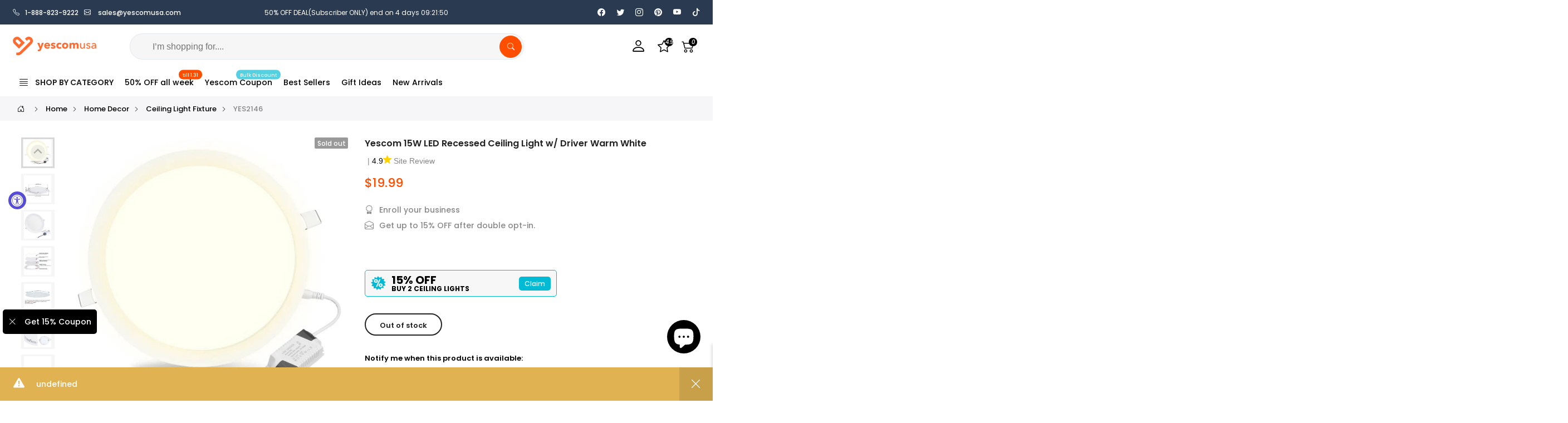

--- FILE ---
content_type: text/html; charset=utf-8
request_url: https://www.yescomusa.com/products/15w-smd-led-recessed-ceiling-light-w-driver-cool-white
body_size: 64015
content:
<!doctype html>
<html class="no-js" lang="en">
<head>
  <meta charset="utf-8">
  <meta name="viewport" content="width=device-width, initial-scale=1, shrink-to-fit=no">
  <meta name="theme-color" content="#ff4e00">
  <meta name="format-detection" content="telephone=no"><meta name="google-site-verification" content="R_medcP4VLcRzV3IS_fYb7Xkv_g4q1SE8YrtjV7hDu0" />
  <meta name="facebook-domain-verification" content="6jlnpzayn7spmz2le8mydp0lbrcgga" />

  <link rel="canonical" href="https://www.yescomusa.com/products/15w-smd-led-recessed-ceiling-light-w-driver-cool-white">
  <link rel="preconnect" href="https://cdn.shopify.com" crossorigin>

  <!-- preload image style --><link rel="preload" as="image" href="//www.yescomusa.com/cdn/shop/files/11cll004-15wr-wmw_102.jpg?v=1730351755&width=180" imagesrcset="//www.yescomusa.com/cdn/shop/files/11cll004-15wr-wmw_102.jpg?v=1730351755&width=180 180w,//www.yescomusa.com/cdn/shop/files/11cll004-15wr-wmw_102.jpg?v=1730351755&width=360 360w,//www.yescomusa.com/cdn/shop/files/11cll004-15wr-wmw_102.jpg?v=1730351755&width=540 540w,//www.yescomusa.com/cdn/shop/files/11cll004-15wr-wmw_102.jpg?v=1730351755&width=720 720w,//www.yescomusa.com/cdn/shop/files/11cll004-15wr-wmw_102.jpg?v=1730351755&width=850 850w,//www.yescomusa.com/cdn/shop/files/11cll004-15wr-wmw_102.jpg?v=1730351755&width=1296 1296w,//www.yescomusa.com/cdn/shop/files/11cll004-15wr-wmw_102.jpg?v=1730351755&width=1512 1512w,//www.yescomusa.com/cdn/shop/files/11cll004-15wr-wmw_102.jpg?v=1730351755&width=1728 1728w,//www.yescomusa.com/cdn/shop/files/11cll004-15wr-wmw_102.jpg?v=1730351755&width=1944 1944w,//www.yescomusa.com/cdn/shop/files/11cll004-15wr-wmw_102.jpg?v=1730351755&width=2160 2160w,//www.yescomusa.com/cdn/shop/files/11cll004-15wr-wmw_102.jpg?v=1730351755&width=2376 2376w,//www.yescomusa.com/cdn/shop/files/11cll004-15wr-wmw_102.jpg?v=1730351755&width=2592 2592w,//www.yescomusa.com/cdn/shop/files/11cll004-15wr-wmw_102.jpg?v=1730351755&width=2808 2808w,//www.yescomusa.com/cdn/shop/files/11cll004-15wr-wmw_102.jpg?v=1730351755&width=3024 3024w" imagesizes="(min-width:1200px) 30vw ,(min-width:768px) 40vw, 100vw">
<link rel="dns-prefetch" href="https://fonts.shopifycdn.com" crossorigin>
  <link rel="preconnect" href="https://fonts.shopify.com" crossorigin>
  <link rel="preload" as="font" href="//www.yescomusa.com/cdn/fonts/poppins/poppins_n3.05f58335c3209cce17da4f1f1ab324ebe2982441.woff2" type="font/woff2" crossorigin>
  <link rel="preload" as="font" href="//www.yescomusa.com/cdn/fonts/poppins/poppins_n4.0ba78fa5af9b0e1a374041b3ceaadf0a43b41362.woff2" type="font/woff2" crossorigin>
  <link rel="preload" as="font" href="//www.yescomusa.com/cdn/fonts/poppins/poppins_n7.56758dcf284489feb014a026f3727f2f20a54626.woff2" type="font/woff2" crossorigin>
  
  <!-- preload css style -->
  <link rel="preload" href="//www.yescomusa.com/cdn/shop/t/45/assets/style.min.css?v=57314858711658549221750923910" as="style">
  <link rel="preload" href="//www.yescomusa.com/cdn/shop/t/45/assets/line-awesome.min.css?v=1140805784310596921750923910" as="style">
  
  <!-- preload script -->
  <link rel="preload" as="script" href="//www.yescomusa.com/cdn/shop/t/45/assets/jquery_t4nt.min.js?v=136232181983980832381750923910">
  <link rel="preload" as="script" href="//www.yescomusa.com/cdn/shop/t/45/assets/nt-product-init.min.js?v=74372480775444093351750923910">
  <link rel="preload" as="script" href="//www.yescomusa.com/cdn/shop/t/45/assets/nt-datalayer.min.js?v=172559079890934256361764907599">
  <link rel="preload" as="script" href="//www.yescomusa.com/cdn/shop/t/45/assets/nt-vendor.min.js?v=6502032361479588411763112633">
  <link rel="preload" as="script" href="//www.yescomusa.com/cdn/shop/t/45/assets/nt-theme.min.js?v=171709399247749725231765337552"><title>Yescom 15W LED Recessed Ceiling Light w/ Driver Warm White</title><meta name="description" content="Yescom 15 watt LED light emits white glow that beautifies any office, hallway, living room, retail store, supermarket or any other home or commercial space. High Quality: 15W light can save energies up to 85% compared with incandescent lamp for environmental protection SMD2835 LED chips and 180 degree beam angle gives "><link rel="shortcut icon" type="image/png" href="//www.yescomusa.com/cdn/shop/files/Favicon-Yescomusa_2022-32x32.png?v=1641970992&width=32"><link rel="apple-touch-icon-precomposed" type="image/png" sizes="152x152" href="//www.yescomusa.com/cdn/shop/files/Favicon-Yescomusa_2022-32x32.png?v=1641970992&width=152"><script>
  window.dataLayer = window.dataLayer || [];
  window.dataLayer.push({
  'login_status':'false'
  });
  </script><!-- social-meta-tags.liquid --><meta name="author" content="Yescom 2024"><meta property="og:site_name" content="yescomusa">
<meta property="og:url" content="https://www.yescomusa.com/products/15w-smd-led-recessed-ceiling-light-w-driver-cool-white">
<meta property="og:title" content="Yescom 15W LED Recessed Ceiling Light w/ Driver Warm White">
<meta property="og:type" content="og:product">
<meta property="og:description" content="Yescom 15 watt LED light emits white glow that beautifies any office, hallway, living room, retail store, supermarket or any other home or commercial space. High Quality: 15W light can save energies up to 85% compared with incandescent lamp for environmental protection SMD2835 LED chips and 180 degree beam angle gives "><meta property="og:price:amount" content="19.99">
  <meta property="og:price:currency" content="USD"><meta property="og:image" content="http://www.yescomusa.com/cdn/shop/files/11cll004-15wr-wmw_102_1200x1200.jpg?v=1730351755"><meta property="og:image" content="http://www.yescomusa.com/cdn/shop/files/11cll004-15wr-wmw_w301_1200x1200.jpg?v=1730351755"><meta property="og:image" content="http://www.yescomusa.com/cdn/shop/files/diy-cll000008__2_1200x1200.jpg?v=1730351756"><meta property="og:image:secure_url" content="https://www.yescomusa.com/cdn/shop/files/11cll004-15wr-wmw_102_1200x1200.jpg?v=1730351755"><meta property="og:image:secure_url" content="https://www.yescomusa.com/cdn/shop/files/11cll004-15wr-wmw_w301_1200x1200.jpg?v=1730351755"><meta property="og:image:secure_url" content="https://www.yescomusa.com/cdn/shop/files/diy-cll000008__2_1200x1200.jpg?v=1730351756"><meta name="twitter:site" content="@yescomusa"><meta name="twitter:card" content="summary_large_image">
<meta name="twitter:title" content="Yescom 15W LED Recessed Ceiling Light w/ Driver Warm White">
<meta name="twitter:description" content="Yescom 15 watt LED light emits white glow that beautifies any office, hallway, living room, retail store, supermarket or any other home or commercial space. High Quality: 15W light can save energies up to 85% compared with incandescent lamp for environmental protection SMD2835 LED chips and 180 degree beam angle gives ">

<style>@font-face {
  font-family: Poppins;
  font-weight: 100;
  font-style: normal;
  font-display: swap;
  src: url("//www.yescomusa.com/cdn/fonts/poppins/poppins_n1.91f1f2f2f3840810961af59e3a012dcc97d8ef59.woff2") format("woff2"),
       url("//www.yescomusa.com/cdn/fonts/poppins/poppins_n1.58d050ae3fe39914ce84b159a8c37ae874d01bfc.woff") format("woff");
}
@font-face {
  font-family: Poppins;
  font-weight: 100;
  font-style: italic;
  font-display: swap;
  src: url("//www.yescomusa.com/cdn/fonts/poppins/poppins_i1.12212c673bc6295d62eea1ca2437af51233e5e67.woff2") format("woff2"),
       url("//www.yescomusa.com/cdn/fonts/poppins/poppins_i1.57d27b035fa9c9ec7ce7020cd2ed80055da92d77.woff") format("woff");
}
@font-face {
  font-family: Poppins;
  font-weight: 200;
  font-style: normal;
  font-display: swap;
  src: url("//www.yescomusa.com/cdn/fonts/poppins/poppins_n2.99893b093cc6b797a8baf99180056d9e77320b68.woff2") format("woff2"),
       url("//www.yescomusa.com/cdn/fonts/poppins/poppins_n2.c218f0380a81801a28158673003c167a54d2d69c.woff") format("woff");
}
@font-face {
  font-family: Poppins;
  font-weight: 200;
  font-style: italic;
  font-display: swap;
  src: url("//www.yescomusa.com/cdn/fonts/poppins/poppins_i2.7783fc51c19908d12281d3f99718d10ab5348963.woff2") format("woff2"),
       url("//www.yescomusa.com/cdn/fonts/poppins/poppins_i2.34fc94f042b7f47b1448d25c4247572d2f33189b.woff") format("woff");
}
@font-face {
  font-family: Poppins;
  font-weight: 300;
  font-style: normal;
  font-display: swap;
  src: url("//www.yescomusa.com/cdn/fonts/poppins/poppins_n3.05f58335c3209cce17da4f1f1ab324ebe2982441.woff2") format("woff2"),
       url("//www.yescomusa.com/cdn/fonts/poppins/poppins_n3.6971368e1f131d2c8ff8e3a44a36b577fdda3ff5.woff") format("woff");
}
@font-face {
  font-family: Poppins;
  font-weight: 300;
  font-style: italic;
  font-display: swap;
  src: url("//www.yescomusa.com/cdn/fonts/poppins/poppins_i3.8536b4423050219f608e17f134fe9ea3b01ed890.woff2") format("woff2"),
       url("//www.yescomusa.com/cdn/fonts/poppins/poppins_i3.0f4433ada196bcabf726ed78f8e37e0995762f7f.woff") format("woff");
}
@font-face {
  font-family: Poppins;
  font-weight: 400;
  font-style: normal;
  font-display: swap;
  src: url("//www.yescomusa.com/cdn/fonts/poppins/poppins_n4.0ba78fa5af9b0e1a374041b3ceaadf0a43b41362.woff2") format("woff2"),
       url("//www.yescomusa.com/cdn/fonts/poppins/poppins_n4.214741a72ff2596839fc9760ee7a770386cf16ca.woff") format("woff");
}
@font-face {
  font-family: Poppins;
  font-weight: 400;
  font-style: italic;
  font-display: swap;
  src: url("//www.yescomusa.com/cdn/fonts/poppins/poppins_i4.846ad1e22474f856bd6b81ba4585a60799a9f5d2.woff2") format("woff2"),
       url("//www.yescomusa.com/cdn/fonts/poppins/poppins_i4.56b43284e8b52fc64c1fd271f289a39e8477e9ec.woff") format("woff");
}
@font-face {
  font-family: Poppins;
  font-weight: 500;
  font-style: normal;
  font-display: swap;
  src: url("//www.yescomusa.com/cdn/fonts/poppins/poppins_n5.ad5b4b72b59a00358afc706450c864c3c8323842.woff2") format("woff2"),
       url("//www.yescomusa.com/cdn/fonts/poppins/poppins_n5.33757fdf985af2d24b32fcd84c9a09224d4b2c39.woff") format("woff");
}
@font-face {
  font-family: Poppins;
  font-weight: 500;
  font-style: italic;
  font-display: swap;
  src: url("//www.yescomusa.com/cdn/fonts/poppins/poppins_i5.6acfce842c096080e34792078ef3cb7c3aad24d4.woff2") format("woff2"),
       url("//www.yescomusa.com/cdn/fonts/poppins/poppins_i5.a49113e4fe0ad7fd7716bd237f1602cbec299b3c.woff") format("woff");
}
@font-face {
  font-family: Poppins;
  font-weight: 600;
  font-style: normal;
  font-display: swap;
  src: url("//www.yescomusa.com/cdn/fonts/poppins/poppins_n6.aa29d4918bc243723d56b59572e18228ed0786f6.woff2") format("woff2"),
       url("//www.yescomusa.com/cdn/fonts/poppins/poppins_n6.5f815d845fe073750885d5b7e619ee00e8111208.woff") format("woff");
}
@font-face {
  font-family: Poppins;
  font-weight: 600;
  font-style: italic;
  font-display: swap;
  src: url("//www.yescomusa.com/cdn/fonts/poppins/poppins_i6.bb8044d6203f492888d626dafda3c2999253e8e9.woff2") format("woff2"),
       url("//www.yescomusa.com/cdn/fonts/poppins/poppins_i6.e233dec1a61b1e7dead9f920159eda42280a02c3.woff") format("woff");
}
@font-face {
  font-family: Poppins;
  font-weight: 700;
  font-style: normal;
  font-display: swap;
  src: url("//www.yescomusa.com/cdn/fonts/poppins/poppins_n7.56758dcf284489feb014a026f3727f2f20a54626.woff2") format("woff2"),
       url("//www.yescomusa.com/cdn/fonts/poppins/poppins_n7.f34f55d9b3d3205d2cd6f64955ff4b36f0cfd8da.woff") format("woff");
}
@font-face {
  font-family: Poppins;
  font-weight: 700;
  font-style: italic;
  font-display: swap;
  src: url("//www.yescomusa.com/cdn/fonts/poppins/poppins_i7.42fd71da11e9d101e1e6c7932199f925f9eea42d.woff2") format("woff2"),
       url("//www.yescomusa.com/cdn/fonts/poppins/poppins_i7.ec8499dbd7616004e21155106d13837fff4cf556.woff") format("woff");
}
@font-face {
  font-family: Poppins;
  font-weight: 800;
  font-style: normal;
  font-display: swap;
  src: url("//www.yescomusa.com/cdn/fonts/poppins/poppins_n8.580200d05bca09e2e0c6f4c922047c227dfa8e8c.woff2") format("woff2"),
       url("//www.yescomusa.com/cdn/fonts/poppins/poppins_n8.f4450f472fdcbe9e829f3583ebd559988f5a3d25.woff") format("woff");
}
@font-face {
  font-family: Poppins;
  font-weight: 800;
  font-style: italic;
  font-display: swap;
  src: url("//www.yescomusa.com/cdn/fonts/poppins/poppins_i8.55af7c89c62b8603457a34c5936ad3b39f67e29c.woff2") format("woff2"),
       url("//www.yescomusa.com/cdn/fonts/poppins/poppins_i8.1143b85f67a233999703c64471299cee6bc83160.woff") format("woff");
}
@font-face {
  font-family: Poppins;
  font-weight: 900;
  font-style: normal;
  font-display: swap;
  src: url("//www.yescomusa.com/cdn/fonts/poppins/poppins_n9.eb6b9ef01b62e777a960bfd02fc9fb4918cd3eab.woff2") format("woff2"),
       url("//www.yescomusa.com/cdn/fonts/poppins/poppins_n9.6501a5bd018e348b6d5d6e8c335f9e7d32a80c36.woff") format("woff");
}
@font-face {
  font-family: Poppins;
  font-weight: 900;
  font-style: italic;
  font-display: swap;
  src: url("//www.yescomusa.com/cdn/fonts/poppins/poppins_i9.c9d778054c6973c207cbc167d4355fd67c665d16.woff2") format("woff2"),
       url("//www.yescomusa.com/cdn/fonts/poppins/poppins_i9.67b02f99c1e5afe159943a603851cb6b6276ba49.woff") format("woff");
}
:root{--primary: #ff4e00;--progress-bar-color: #ff4e00; --body_cs_width: 1450px;--font-family-style1: Poppins, sans-serif;--font-family-style2: Poppins, sans-serif;--font-family-style3: Poppins, sans-serif;--body-fs: 14px;--body-lh: 1.75;--body-fw: 500;--body-ls: 0px;--heading-ls: 0px;--heading-lh: 1.428;--heading-fw: 600;--heading-fs1: 37px;--heading-fs2: 29px;--heading-fs3: 18px;--heading-fs4: 18px;--heading-fs5: 17px;--heading-fs6: 15.5px;--section-tt-fs-mb: 24px;--section-tt-fw-mb: 600;--section-tt-ls-mb: 0px;--section-tt-lh-mb: 0px;--section-tt-fs: 24px;--section-tt-fw: 600;--section-tt-ls: 0px;--section-tt-lh: 0px;--section-subtt-fs-mb: 14px;--section-subtt-fw-mb: 400;--section-subtt-ls-mb: 0px;--section-subtt-lh-mb: 0px;--section-subtt-fs: 14px;--section-subtt-fw: 400;--section-subtt-ls: 0px;--section-subtt-lh: 0px;--pr_item_tt_fs: 14px;--pr_item_price_fs: 14px;--pr_item_sprice_fs: 14px;--general-color-txt: #878787;--heading-color: #000000;--section-color-tt: #222;--section-color-subtt: #878787;--fs_color_btn_1: #ff4e00;--bd_color_btn_1: #ff4e00;--bg_color_btn_1: #ffffff;--fs_color_btn_2: #ffffff;--bd_color_btn_2: #000000;--bg_color_btn_2: #000000;--fs_color_btn_3: #ffffff;--bd_color_btn_3: #ff4e00;--bg_color_btn_3: #ff4e00;--lk_color: #000000;--lk_hover_color: #ff4e00;--ic_lk_color: #000000;--ic_lk_hover_color: #ff4e00;--clpr_price: #ff4e00;--clpr_price_sale: #ff4e00;--clpr_price_goc: #878787;--cl_sale: #ff4e00;--cl_new: #109533;--cl_sold_out: #999;}*,::before,::after{box-sizing:inherit}html{box-sizing:border-box}body{font-family: var(--font-family-style1);font-size: var(--body-fs);line-height: var(--body-lh);color: var(--general-color-txt);font-weight: var(--body-fw);margin: 0;overflow:hidden auto;}.row{display:-ms-flexbox;display:flex;-ms-flex-wrap:wrap;flex-wrap:wrap}.f_body,.nt_action .tcount, h4.f_body { font-family: var(--font-family-style1);}h1, h2, h3, h4, h5, h6, .f__mont, .f_heading, .h3, { var(--font-family-style2);}h1, h2, h3, h4, h5, h6, .f__mont, .f_heading,.h3 {font-weight: var(--heading-fw);color: var(--heading-color);line-height: var(--heading-lh);letter-spacing: var(--body-ls);}h1{font-size:var(--heading-fs1)}h2{font-size:var(--heading-fs2)}h3{font-size:var(--heading-fs3)}h4{font-size:var(--heading-fs4)}h5{font-size:var(--heading-fs5)}h6{font-size:var(--heading-fs6)}.splide__container{box-sizing:border-box;position:relative}.splide__list{backface-visibility:hidden;display:-ms-flexbox;display:flex;height:100%;margin:0!important;padding:0!important}.splide.is-initialized:not(.is-active) .splide__list{display:block}.splide__pagination{-ms-flex-align:center;align-items:center;display:-ms-flexbox;display:flex;-ms-flex-wrap:wrap;flex-wrap:wrap;-ms-flex-pack:center;justify-content:center;margin:0;pointer-events:none}.splide__pagination li{display:inline-block;line-height:1;list-style-type:none;margin:0;pointer-events:auto}.splide:not(.is-overflow) .splide__pagination{display:none}.splide__progress__bar{width:0}.splide{position:relative;visibility:hidden}.splide.is-initialized,.splide.is-rendered{visibility:visible}.splide__slide{backface-visibility:hidden;box-sizing:border-box;-ms-flex-negative:0;flex-shrink:0;list-style-type:none!important;margin:0;position:relative}.splide__slide img{vertical-align:bottom}.splide__spinner{animation:splide-loading 1s linear infinite;border:2px solid #999;border-left-color:transparent;border-radius:50%;bottom:0;contain:strict;display:inline-block;height:20px;left:0;margin:auto;position:absolute;right:0;top:0;width:20px}.splide__sr{clip:rect(0 0 0 0);border:0;height:1px;margin:-1px;overflow:hidden;padding:0;position:absolute;width:1px}.splide__toggle.is-active .splide__toggle__play,.splide__toggle__pause{display:none}.splide__toggle.is-active .splide__toggle__pause{display:inline}.splide__track{overflow:hidden;position:relative;z-index:0}@keyframes splide-loading{0%{transform:rotate(0)}to{transform:rotate(1turn)}}.splide__track--draggable{-webkit-touch-callout:none;-webkit-user-select:none;-ms-user-select:none;user-select:none}.splide__track--fade>.splide__list>.splide__slide{margin:0!important;opacity:0;z-index:0}.splide__track--fade>.splide__list>.splide__slide.is-active{opacity:1;z-index:1}.splide--rtl{direction:rtl}.splide__track--ttb>.splide__list{display:block}.splide__arrow{-ms-flex-align:center;align-items:center;background:#ccc;border:0;border-radius:50%;cursor:pointer;display:-ms-flexbox;display:flex;height:2em;-ms-flex-pack:center;justify-content:center;opacity:.7;padding:0;position:absolute;top:50%;transform:translateY(-50%);width:2em;z-index:1}.splide__arrow svg{fill:#000;height:1.2em;width:1.2em}.splide__arrow:hover:not(:disabled){opacity:.9}.splide__arrow:disabled{opacity:.3}.splide__arrow:focus-visible{outline:3px solid #0bf;outline-offset:3px}.splide__arrow--prev{left:1em}.splide__arrow--prev svg{transform:scaleX(-1)}.splide__arrow--next{right:1em}.splide.is-focus-in .splide__arrow:focus{outline:3px solid #0bf;outline-offset:3px}.splide__pagination{bottom:.5em;left:0;padding:0 1em;position:absolute;right:0;z-index:1}.splide__pagination__page{background:#ccc;border:0;border-radius:50%;display:inline-block;height:8px;margin:3px;opacity:.7;padding:0;position:relative;transition:transform .2s linear;width:8px}.splide__pagination__page.is-active{background:#fff;transform:scale(1.4);z-index:1}.splide__pagination__page:hover{cursor:pointer;opacity:.9}.splide__pagination__page:focus-visible{outline:3px solid #0bf;outline-offset:3px}.splide.is-focus-in .splide__pagination__page:focus{outline:3px solid #0bf;outline-offset:3px}.splide__progress__bar{background:#ccc;height:3px}.splide__slide{-webkit-tap-highlight-color:rgba(0,0,0,0)}.splide__slide:focus{outline:0}@supports(outline-offset:-3px){.splide__slide:focus-visible{outline:3px solid #0bf;outline-offset:-3px}}@media screen and (-ms-high-contrast:none){.splide__slide:focus-visible{border:3px solid #0bf}}@supports(outline-offset:-3px){.splideis-focus-insplide__slide:focus{outline:3px solid #0bf;outline-offset:-3px}}@media screen and (-ms-high-contrast:none){.splide.is-focus-in .splide__slide:focus{border:3px solid #0bf}.splide.is-focus-in .splide__track>.splide__list>.splide__slide:focus{border-color:#0bf}}.splide__toggle{cursor:pointer}.splide__toggle:focus-visible{outline:3px solid #0bf;outline-offset:3px}.splide.is-focus-in .splide__toggle:focus{outline:3px solid #0bf;outline-offset:3px}.splide__track--nav>.splide__list>.splide__slide{border:3px solid transparent;cursor:pointer}.splide__track--nav>.splide__list>.splide__slide.is-active{border:3px solid #000}.splide__arrows--rtl .splide__arrow--prev{left:auto;right:1em}.splide__arrows--rtl .splide__arrow--prev svg{transform:scaleX(1)}.splide__arrows--rtl .splide__arrow--next{left:1em;right:auto}.splide__arrows--rtl .splide__arrow--next svg{transform:scaleX(-1)}.splide__arrows--ttb .splide__arrow{left:50%;transform:translate(-50%)}.splide__arrows--ttb .splide__arrow--prev{top:1em}.splide__arrows--ttb .splide__arrow--prev svg{transform:rotate(-90deg)}.splide__arrows--ttb .splide__arrow--next{bottom:1em;top:auto}.splide__arrows--ttb .splide__arrow--next svg{transform:rotate(90deg)}.splide__pagination--ttb{bottom:0;display:-ms-flexbox;display:flex;-ms-flex-direction:column;flex-direction:column;left:auto;padding:1em 0;right:.5em;top:0}.splide__track{width:100%}.splide.is-initialized .splide__pagination{bottom:0}.splide{visibility:visible;padding-bottom:1rem}.splide__pagination__page.is-active{background:#000}@media screen and (max-width:767px){.touch-mb{display:-ms-flex;display:-webkit-box;display:-ms-flexbox;display:flex;-webkit-box-orient:horizontal;-webkit-box-direction:normal;-ms-flex-flow:row wrap;flex-flow:row wrap;-ms-flex-flow:row nowrap!important;flex-flow:row nowrap!important;white-space:nowrap;-webkit-overflow-scrolling:touch;-moz-overflow-scrolling:touch;-ms-overflow-scrolling:touch;-webkit-overflow-scrolling:touch;scroll-behavior:smooth;-webkit-scroll-behavior:smooth;overflow-x:auto;-webkit-backface-visibility:hidden;backface-visibility:hidden;-webkit-transform:translateZ(0);overflow-y:hidden}.touch-mb::-webkit-scrollbar{display:none}.touch-mb.splide.is-initialized:not(.is-active) .splide__list{display:flex}.touch-mb .splide__list{display:-ms-flex;display:-webkit-box;display:-ms-flexbox;display:flex;-webkit-box-orient:horizontal;-webkit-box-direction:normal;-ms-flex-flow:row wrap;flex-flow:row wrap;-ms-flex-flow:row nowrap!important;flex-flow:row nowrap!important;white-space:nowrap;-webkit-overflow-scrolling:touch;-moz-overflow-scrolling:touch;-ms-overflow-scrolling:touch;-webkit-overflow-scrolling:touch;scroll-behavior:smooth;-webkit-scroll-behavior:smooth;overflow-x:auto;-webkit-backface-visibility:hidden;backface-visibility:hidden;-webkit-transform:translateZ(0);overflow-y:hidden}.touch-mb .splide__list::-webkit-scrollbar{display:none}.ov-slider-mb{display:none}}@media screen and (min-width:768px){.nt_slider:not(.slick-initialized){overflow:hidden}}@media screen and (min-width:768px) and (max-width:1024px){.ov-slider-tb{display:none}}@media screen and (min-width:1025px){.ov-slider-dk{display:none}}.btn_vi_2 .splide__arrow--prev,.btn_vi_2 .splide__arrow--next{opacity:0}.btn_vi_2:hover .splide__arrow--prev,.btn_vi_2:hover .splide__arrow--next{opacity:1}.pd__0{padding:0}.pl__10{padding-left:10px}.pl__15{padding-left:15px}.pl__30{padding-left:30px}.pt__10{padding-top:10px}.pt__15{padding-top:15px}.pt__30{padding-top:30px}.pr__10{padding-right:10px}.pr__15{padding-right:15px}.pr__30{padding-right:30px}.pb__10{padding-bottom:10px}.pb__15{padding-bottom:15px}.pb__30{padding-bottom:30px}.mg__0{margin:0}.mt__10{margin-top:10px}.mt__15{margin-top:15px}.mt__30{margin-top:30px}.mt__60{margin-top:60px}.mr__10{margin-right:10px}.mr__15{margin-right:15px}.mr__30{margin-right:30px}.mr__60{margin-right:60px}.mb__10{margin-bottom:10px}.mb__15{margin-bottom:15px}.mb__30{margin-bottom:30px}.mb__60{margin-bottom:60px}.ml__10{margin-left:10px}.ml__15{margin-left:15px}.ml__30{margin-left:30px}.ml__60{margin-left:60px}.order-1{-ms-flex-order:1;order:1}.order-2{-ms-flex-order:2;order:2}.order-3{-ms-flex-order:3;order:3}.order-4{-ms-flex-order:4;order:4}.order-12{-ms-flex-order:12;order:12}@media (min-width:1025px){.order-lg-1{-ms-flex-order:1;order:1}.order-lg-2{-ms-flex-order:2;order:2}.order-lg-12{-ms-flex-order:12;order:12}}.w__100{width:100%}.h__100{height:100%}.fs__12{font-size:12px}.fw__bd{font-weight:700}.tl{text-align:left}.tc{text-align:center}.tr{text-align:right}.dib{display:inline-block}.db{display:block}.dn,.hide,.hiden,.hidden{display:none}.lh__1{line-height:1}.cr{color:#ec0101}.oh{overflow:hidden}.tu{text-transform:uppercase}.td_none{text-decoration:none}.pe_none{pointer-events:none}.flex{display:-webkit-box;display:-ms-flexbox;display:flex}.in_flex{display:-ms-inline-flexbox;display:-webkit-inline-flex;display:inline-flex}.truncate{overflow:hidden;text-overflow:ellipsis;white-space:nowrap}.cover_norepeat{background-repeat:no-repeat;background-size:cover}.txt_under{text-decoration:underline!important}.txt_none{text-decoration:none!important}.flex .grow{-webkit-flex:1 1 auto;-ms-flex:1 1 auto;-webkit-box-flex:1;flex:1 1 auto}.flex.column,.in_flex.column{-webkit-flex-direction:column;-ms-flex-direction:column;-webkit-box-orient:vertical;-webkit-box-direction:column;flex-direction:column}.flex.wrap,.in_flex.wrap{-webkit-flex-direction:row;-ms-flex-direction:row;-webkit-box-orient:horizontal;-webkit-box-direction:normal;flex-direction:row;-webkit-flex-wrap:wrap;-ms-flex-wrap:wrap;flex-wrap:wrap}.fl__row{display:-webkit-box;display:-ms-flexbox;display:flex;-ms-flex-flow:row nowrap;flex-flow:row nowrap;-webkit-box-align:center;-ms-flex-align:center;align-items:center;-ms-flex-pack:justify;justify-content:space-between}.al_left{-webkit-box-align:flex-start;-ms-flex-align:flex-start;align-items:flex-start}.al_right{-webkit-box-align:flex-end;-ms-flex-align:flex-end;align-items:flex-end}.al_center{-webkit-box-align:center;-ms-flex-align:center;align-items:center}.fl_center{justify-content:center;-ms-flex-pack:center;-webkit-justify-content:center;-ms-justify-content:center}.fl_between{-webkit-justify-content:space-between;-ms-flex-pack:justify;-webkit-box-pack:justify;justify-content:space-between}.fl_right{-webkit-box-pack:end;-ms-flex-pack:end;justify-content:flex-end}.fl_left{-webkit-box-pack:start;-ms-flex-pack:start;justify-content:flex-start}.is-flex{display:-webkit-box;display:-webkit-flex;display:-ms-flexbox;display:flex;-webkit-flex-wrap:wrap;-ms-flex-wrap:wrap;flex-wrap:wrap}.ul_none{list-style:none}.img_adapt{width:100%;height:auto}.pr{position:relative}.pa{position:absolute}.img_container{position:relative;display:block;width:100%;min-height:1px;overflow:hidden;clear:both}.img_abs{position:absolute;top:0;margin:0 auto}.img_fit{object-fit:cover;-o-object-fit:cover;object-position:center center;-o-object-position:center center;left:0;width:100%;height:100%}.visually-hidden{position:absolute!important;overflow:hidden;clip:rect(0 0 0 0);height:1px;width:1px;margin:-1px;padding:0;border:0;visibility:hidden}.visible-xs{display:none!important}.visible-sm{display:none!important}.visible-md{display:none!important}.visible-lg{display:none!important}.visible-xs-block,.visible-xs-inline,.visible-xs-inline-block,.visible-sm-block,.visible-sm-inline,.visible-sm-inline-block,.visible-md-block,.visible-md-inline,.visible-md-inline-block,.visible-lg-block,.visible-lg-inline,.visible-lg-inline-block{display:none!important}@media (max-width: 767px){.visible-xs{display:block!important}table.visible-xs{display:table!important}tr.visible-xs{display:table-row!important}th.visible-xs,td.visible-xs{display:table-cell!important}.visible-xs-block{display:block!important}.visible-xs-inline{display:inline!important}.visible-xs-inline-block{display:inline-block!important}}@media (min-width: 768px) and (max-width: 991px){.visible-sm{display:block!important}table.visible-sm{display:table!important}tr.visible-sm{display:table-row!important}th.visible-sm,td.visible-sm{display:table-cell!important}.visible-sm-block{display:block!important}.visible-sm-inline{display:inline!important}.visible-sm-inline-block{display:inline-block!important}}@media (min-width: 992px) and (max-width: 1199px){.visible-md{display:block!important}table.visible-md{display:table!important}tr.visible-md{display:table-row!important}th.visible-md,td.visible-md{display:table-cell!important}.visible-md-block{display:block!important}.visible-md-inline{display:inline!important}.visible-md-inline-block{display:inline-block!important}}@media (min-width: 1200px){.visible-lg{display:block!important}table.visible-lg{display:table!important}tr.visible-lg{display:table-row!important}th.visible-lg,td.visible-lg{display:table-cell!important}.visible-lg-block{display:block!important}.visible-lg-inline{display:inline!important}.visible-lg-inline-block{display:inline-block!important}}@media (max-width: 767px){.hidden-xs{display:none!important}}@media (min-width: 768px) and (max-width: 991px){.hidden-sm{display:none!important}}@media (min-width: 992px) and (max-width: 1199px){.hidden-md{display:none!important}}@media (min-width: 1200px){.hidden-lg{display:none!important}}.col-1,.col-2,.col-3,.col-4,.col-5,.col-6,.col-7,.col-8,.col-9,.col-10,.col-11,.col-12,.col-15,.col,.col-auto,.col-sm-1,.col-sm-2,.col-sm-3,.col-sm-4,.col-sm-5,.col-sm-6,.col-sm-7,.col-sm-8,.col-sm-9,.col-sm-10,.col-sm-11,.col-sm-12,.col-sm,.col-sm-auto,.col-md-1,.col-md-2,.col-md-3,.col-md-4,.col-md-5,.col-md-6,.col-md-7,.col-md-8,.col-md-9,.col-md-10,.col-md-11,.col-md-12,.col-md,.col-md-auto,.col-lg-1,.col-lg-2,.col-lg-3,.col-lg-4,.col-lg-5,.col-lg-6,.col-lg-7,.col-lg-8,.col-lg-9,.col-lg-10,.col-lg-11,.col-lg-12,.col-lg,.col-lg-auto,.col-xl-1,.col-xl-2,.col-xl-3,.col-xl-4,.col-xl-5,.col-xl-6,.col-xl-7,.col-xl-8,.col-xl-9,.col-xl-10,.col-xl-11,.col-xl-12,.col-xl,.col-xl-auto,.col-nt-auto{position:relative;width:100%;padding-right:7.5px;padding-left:7.5px}@media (min-width: 1025px){.col-1,.col-2,.col-3,.col-4,.col-5,.col-6,.col-7,.col-8,.col-9,.col-10,.col-11,.col-12,.col-15,.col,.col-auto,.col-sm-1,.col-sm-2,.col-sm-3,.col-sm-4,.col-sm-5,.col-sm-6,.col-sm-7,.col-sm-8,.col-sm-9,.col-sm-10,.col-sm-11,.col-sm-12,.col-sm,.col-sm-auto,.col-md-1,.col-md-2,.col-md-3,.col-md-4,.col-md-5,.col-md-6,.col-md-7,.col-md-8,.col-md-9,.col-md-10,.col-md-11,.col-md-12,.col-md,.col-md-auto,.col-lg-1,.col-lg-2,.col-lg-3,.col-lg-4,.col-lg-5,.col-lg-6,.col-lg-7,.col-lg-8,.col-lg-9,.col-lg-10,.col-lg-11,.col-lg-12,.col-lg,.col-lg-auto,.col-xl-1,.col-xl-2,.col-xl-3,.col-xl-4,.col-xl-5,.col-xl-6,.col-xl-7,.col-xl-8,.col-xl-9,.col-xl-10,.col-xl-11,.col-xl-12,.col-xl,.col-xl-auto,.col-nt-auto{padding-right:15px;padding-left:15px}}.col-auto{-ms-flex:0 0 auto;flex:0 0 auto;width:auto;max-width:100%}.col-1{-ms-flex:0 0 8.333333%;flex:0 0 8.333333%;max-width:8.333333%}.col-2{-ms-flex:0 0 16.666667%;flex:0 0 16.666667%;max-width:16.666667%}.col-3{-ms-flex:0 0 25%;flex:0 0 25%;max-width:25%}.col-4{-ms-flex:0 0 33.333333%;flex:0 0 33.333333%;max-width:33.333333%}.col-5{-ms-flex:0 0 41.666667%;flex:0 0 41.666667%;max-width:41.666667%}.col-6{-ms-flex:0 0 50%;flex:0 0 50%;max-width:50%}.col-7{-ms-flex:0 0 58.333333%;flex:0 0 58.333333%;max-width:58.333333%}.col-8{-ms-flex:0 0 66.666667%;flex:0 0 66.666667%;max-width:66.666667%}.col-9{-ms-flex:0 0 75%;flex:0 0 75%;max-width:75%}.col-10{-ms-flex:0 0 83.333333%;flex:0 0 83.333333%;max-width:83.333333%}.col-11{-ms-flex:0 0 91.666667%;flex:0 0 91.666667%;max-width:91.666667%}.col-12{-ms-flex:0 0 100%;flex:0 0 100%;max-width:100%}.col-15{-ms-flex:0 0 20%;flex:0 0 20%;max-width:20%}@media (min-width: 576px){.col-sm{-ms-flex-preferred-size:0;flex-basis:0;-ms-flex-positive:1;flex-grow:1;max-width:100%}.col-sm-auto{-ms-flex:0 0 auto;flex:0 0 auto;width:auto;max-width:100%}.col-sm-1{-ms-flex:0 0 8.333333%;flex:0 0 8.333333%;max-width:8.333333%}.col-sm-2{-ms-flex:0 0 16.666667%;flex:0 0 16.666667%;max-width:16.666667%}.col-sm-3{-ms-flex:0 0 25%;flex:0 0 25%;max-width:25%}.col-sm-4{-ms-flex:0 0 33.333333%;flex:0 0 33.333333%;max-width:33.333333%}.col-sm-5{-ms-flex:0 0 41.666667%;flex:0 0 41.666667%;max-width:41.666667%}.col-sm-6{-ms-flex:0 0 50%;flex:0 0 50%;max-width:50%}.col-sm-7{-ms-flex:0 0 58.333333%;flex:0 0 58.333333%;max-width:58.333333%}.col-sm-8{-ms-flex:0 0 66.666667%;flex:0 0 66.666667%;max-width:66.666667%}.col-sm-9{-ms-flex:0 0 75%;flex:0 0 75%;max-width:75%}.col-sm-10{-ms-flex:0 0 83.333333%;flex:0 0 83.333333%;max-width:83.333333%}.col-sm-11{-ms-flex:0 0 91.666667%;flex:0 0 91.666667%;max-width:91.666667%}.col-sm-12{-ms-flex:0 0 100%;flex:0 0 100%;max-width:100%}.col-sm-15{-ms-flex:0 0 20%;flex:0 0 20%;max-width:20%}}@media (min-width: 768px){.col-md{-ms-flex-preferred-size:0;flex-basis:0;-ms-flex-positive:1;flex-grow:1;max-width:100%}.col-md-auto{-ms-flex:0 0 auto;flex:0 0 auto;width:auto;max-width:100%}.col-md-1{-ms-flex:0 0 8.333333%;flex:0 0 8.333333%;max-width:8.333333%}.col-md-2{-ms-flex:0 0 16.666667%;flex:0 0 16.666667%;max-width:16.666667%}.col-md-3{-ms-flex:0 0 25%;flex:0 0 25%;max-width:25%}.col-md-4{-ms-flex:0 0 33.333333%;flex:0 0 33.333333%;max-width:33.333333%}.col-md-5{-ms-flex:0 0 41.666667%;flex:0 0 41.666667%;max-width:41.666667%}.col-md-6{-ms-flex:0 0 50%;flex:0 0 50%;max-width:50%}.col-md-7{-ms-flex:0 0 58.333333%;flex:0 0 58.333333%;max-width:58.333333%}.col-md-8{-ms-flex:0 0 66.666667%;flex:0 0 66.666667%;max-width:66.666667%}.col-md-9{-ms-flex:0 0 75%;flex:0 0 75%;max-width:75%}.col-md-10{-ms-flex:0 0 83.333333%;flex:0 0 83.333333%;max-width:83.333333%}.col-md-11{-ms-flex:0 0 91.666667%;flex:0 0 91.666667%;max-width:91.666667%}.col-md-12{-ms-flex:0 0 100%;flex:0 0 100%;max-width:100%}.col-md-15{-ms-flex:0 0 20%;flex:0 0 20%;max-width:20%}}@media (min-width: 1025px){.col-lg{-ms-flex-preferred-size:0;flex-basis:0;-ms-flex-positive:1;flex-grow:1;max-width:100%}.col-lg-auto{-ms-flex:0 0 auto;flex:0 0 auto;width:auto;max-width:100%}.col-lg-1{-ms-flex:0 0 8.333333%;flex:0 0 8.333333%;max-width:8.333333%}.col-lg-2{-ms-flex:0 0 16.666667%;flex:0 0 16.666667%;max-width:16.666667%}.col-lg-3{-ms-flex:0 0 25%;flex:0 0 25%;max-width:25%}.col-lg-4{-ms-flex:0 0 33.333333%;flex:0 0 33.333333%;max-width:33.333333%}.col-lg-5{-ms-flex:0 0 41.666667%;flex:0 0 41.666667%;max-width:41.666667%}.col-lg-6{-ms-flex:0 0 50%;flex:0 0 50%;max-width:50%}.col-lg-7{-ms-flex:0 0 58.333333%;flex:0 0 58.333333%;max-width:58.333333%}.col-lg-8{-ms-flex:0 0 66.666667%;flex:0 0 66.666667%;max-width:66.666667%}.col-lg-9{-ms-flex:0 0 75%;flex:0 0 75%;max-width:75%}.col-lg-10{-ms-flex:0 0 83.333333%;flex:0 0 83.333333%;max-width:83.333333%}.col-lg-11{-ms-flex:0 0 91.666667%;flex:0 0 91.666667%;max-width:91.666667%}.col-lg-12{-ms-flex:0 0 100%;flex:0 0 100%;max-width:100%}.col-lg-15{-ms-flex:0 0 20%;flex:0 0 20%;max-width:20%}}@media (min-width: 1200px){.col-xl{-ms-flex-preferred-size:0;flex-basis:0;-ms-flex-positive:1;flex-grow:1;max-width:100%}.col-xl-auto{-ms-flex:0 0 auto;flex:0 0 auto;width:auto;max-width:100%}.col-xl-1{-ms-flex:0 0 8.333333%;flex:0 0 8.333333%;max-width:8.333333%}.col-xl-2{-ms-flex:0 0 16.666667%;flex:0 0 16.666667%;max-width:16.666667%}.col-xl-3{-ms-flex:0 0 25%;flex:0 0 25%;max-width:25%}.col-xl-4{-ms-flex:0 0 33.333333%;flex:0 0 33.333333%;max-width:33.333333%}.col-xl-5{-ms-flex:0 0 41.666667%;flex:0 0 41.666667%;max-width:41.666667%}.col-xl-6{-ms-flex:0 0 50%;flex:0 0 50%;max-width:50%}.col-xl-7{-ms-flex:0 0 58.333333%;flex:0 0 58.333333%;max-width:58.333333%}.col-xl-8{-ms-flex:0 0 66.666667%;flex:0 0 66.666667%;max-width:66.666667%}.col-xl-9{-ms-flex:0 0 75%;flex:0 0 75%;max-width:75%}.col-xl-10{-ms-flex:0 0 83.333333%;flex:0 0 83.333333%;max-width:83.333333%}.col-xl-11{-ms-flex:0 0 91.666667%;flex:0 0 91.666667%;max-width:91.666667%}.col-xl-12{-ms-flex:0 0 100%;flex:0 0 100%;max-width:100%}.col-xl-15{-ms-flex:0 0 20%;flex:0 0 20%;max-width:20%}}.lg-outer .lg-item{background:url(//www.yescomusa.com/cdn/shop/t/45/assets/lg-loading.gif?v=146770598533594172861750923910) no-repeat scroll center center transparent}.wrapper_style{width:100%;padding-right: 7.5px;padding-left: 7.5px;margin-right: auto;margin-left: auto;}.wrapper_full_width{max-width:100%}.wrapper_cus{max-width: var(--body_cs_width)}.section-title {font-family: var(--font-family-style3);font-size: var(--section-tt-fs-mb);font-weight: var(--section-tt-fw-mb);color: var(--section-color-tt);}.section-subtitle{font-size: var(--section-subtt-fs); font-weight: var(--section-subtt-fw-mb);}.sub-title,.section-subtitle {color: var(--section-color-subtt);}@media (min-width: 768px){.section-title {font-size: var(--section-tt-fs);font-weight: var(--section-tt-fw);}.section-subtitle {font-size: var(--section-subtt-fs); font-weight: var(--section-subtt-fw); }}.section-title{margin:0}i.clprtrue{color:var(--primary)}.title_2:before,.title_2:after,.title_11:before,.title_11:after,.title_12:before,.title_12:after{content:"";display:inline-block;width:30px;height:2px;background:#222}.title_11>span,.title_12>span{margin:0 .8em;-ms-flex:0 0 auto;flex:0 0 auto;width:auto;max-width:100%}.title_11:before,.title_11:after,.title_12:before,.title_12:after{width:100%;height:1px;background:transparent;border-top:1px solid #ebebeb}.title_12:before,.title_12:after{height:3px;border-bottom:1px solid #ebebeb}.title_3,.title_4{padding-bottom:10px;margin-bottom:10px}.title_3:after{content:" ";position:absolute;top:100%;left:50%;margin-left:-20px;width:40px;height:2px;background-color:#222}.title_4{border-bottom:2px solid rgba(119,119,119,.17)}.title_4 span{position:relative}.title_4 span:after{content:" ";position:absolute;top:100%;left:0;margin-top:10px;width:100%;height:2px;background-color:#222}.title_5{padding-bottom:5px;margin-bottom:40px}.title_5:after{content:" ";position:absolute;top:100%;left:50%;margin-left:-125px;width:40px;height:2px;width:250px;height:30px}.title_5:after{background-image:url(//www.yescomusa.com/cdn/shop/t/45/assets/svg_title.svg?v=119675763650112715011750923910)}.title_6 + .tt_divider{display:block;position:relative;padding:15px 10px}.title_6 + .tt_divider:before,.title_6 + .tt_divider:after{content:" ";position:absolute;top:50%;bottom:-12px;left:50%;margin-left:-12px;width:24px;height:1px;display:inline-block;background-color:#DCDCDC}.title_6 + .tt_divider:before{margin-left:-34px}.title_6 + .tt_divider:after{margin-left:10px}.title_6 + .tt_divider span:after,.title_6 + .tt_divider span:before{content:" ";position:absolute;top:50%;bottom:-12px;left:50%;margin-left:-6px;width:12px;height:1px;display:inline-block;background-color:#C1C1C1}.title_6 + .tt_divider span:before{-webkit-transform:rotate(45deg);-ms-transform:rotate(45deg);transform:rotate(45deg)}.title_6 + .tt_divider span:after{-webkit-transform:rotate(-45deg);-ms-transform:rotate(-45deg);transform:rotate(-45deg)}i.dn.title_6,i.dnt4.title_6{display:none}.title_7 + .tt_divider{display:-ms-flexbox;display:flex;-ms-flex-pack:center;justify-content:center;-ms-flex-align:center;align-items:center;margin:5px 0 8px}.title_7 + .tt_divider>i{display:inline-block;margin:0 8px;font-size:22px}.title_7 + .tt_divider>span{width:24px;height:1px;display:inline-block;background-color:#DCDCDC}.title_8 span,.title_9 span{display:inline-block;position:relative;z-index:9}.title_8 span:after{content:"";display:block;position:relative;width:60%;max-width:150px;height:2px;background-color:#222;background-color:currentColor;margin:12px auto 15px}.title_9 span:after{content:"";height:8px;background:#56CFDE;opacity:.7;position:absolute;bottom:4px;opacity:.3;left:0;width:100%;z-index:-1}.title_10 a{border-bottom:2px solid #222}.des_title_13{text-align:center;margin-bottom:15px}.des_title_13 .section-title{margin-bottom:17px}.des_title_13 .section-subtitle{margin-bottom:27px}.des_title_13::after{display:inline-block;vertical-align:top;content:'';width:72px;height:5px;background-color:var(--primary)}.sub-title{font-family:serif;font-style:italic;font-size:14px;color:#878787;font-weight:400;margin-top:0}.btnt4_style_1{border-radius:0}.btnt4_style_2{border-radius:50%}.button--style1{color:var(--fs_color_btn_1)!important;border:1px solid var(--bd_color_btn_1)!important;background:var(--bg_color_btn_1)!important}.button--style1:hover{color:var(--bg_color_btn_1)!important;background:var(--fs_color_btn_1)!important}.button--style2{color:var(--fs_color_btn_2)!important;border:1px solid var(--bd_color_btn_2)!important;background:var(--bg_color_btn_2)!important}.button--style2:hover{color:var(--bg_color_btn_2)!important;background:var(--fs_color_btn_2)!important}.button--style3{color:var(--fs_color_btn_3)!important;border:1px solid var(--bd_color_btn_3)!important;background:var(--bg_color_btn_3)!important}.button--style3:hover{color:var(--bg_color_btn_3)!important;background:var(--fs_color_btn_3)!important}a{color:var(--lk_color)}a:hover{color:var(--lk_hover_color)}i,a i{color:var(--ic_lk_color)}a:hover i{color:var(--ic_lk_hover_color)}i .tcount{position:absolute;top:0;right:-5px;background:#000;color:#fff;font-size:10px;width:15px;height:15px;border-radius:10px;z-index:1;line-height:15px}.mini_cart_content .fixcl-scroll-content{-webkit-transform:translateY(0);transform:translateY(0);opacity:1;-webkit-transition:opacity .25s cubic-bezier(0.25,0.46,0.45,0.94) 0.45s,-webkit-transform .25s cubic-bezier(0.25,0.46,0.45,0.94) .45s;transition:opacity .25s cubic-bezier(0.25,0.46,0.45,0.94) 0.45s,-webkit-transform .25s cubic-bezier(0.25,0.46,0.45,0.94) .45s;transition:opacity .25s cubic-bezier(0.25,0.46,0.45,0.94) 0.45s,transform .25s cubic-bezier(0.25,0.46,0.45,0.94) .45s;transition:opacity .15s cubic-bezier(0.25,0.46,0.45,0.94) 0.25s,transform .15s cubic-bezier(0.25,0.46,0.45,0.94) 0.25s,-webkit-transform .15s cubic-bezier(0.25,0.46,0.45,0.94) .25s}.fixcl-scroll{position:relative;-ms-flex:1 1 auto;flex:1 1 auto;overflow:hidden;width:100%;height:100%}.fixcl-scroll .fixcl-scroll-content{position:absolute;top:0;right:0;bottom:0;left:0;overflow:auto;overflow-x:hidden;-webkit-overflow-scrolling:touch}.ld_bar{position: fixed;top: 0;left: 0;height: 3px;width: 0;z-index: 100000;pointer-events: none;opacity: 0;background: #ff4e00;}.ld_bar.loading{animation:loadbar 1s ease-in-out;opacity:1}@keyframes loadbar{0%{width:0}20%{width:40%}40%{width:60%}50%{width:80%}60%{width:90%}80%{width:94%}100%{width:100%}}.mask-overlay{position:fixed;top:0;right:0;left:0;bottom:0;opacity:0;visibility:hidden;pointer-events:none;width:100%;height:100%;z-index:400;background-color:rgba(0,0,0,.7);transition:opacity .25s ease,visibility 0 ease .25s}.mask_opened{pointer-events:auto;opacity:1;visibility:visible;transition:opacity .25s ease,visibility 0 ease}.nt_fk_canvas{position:fixed;top:0;bottom:0;width:470px;background-color:#fff;right:0;overflow-y:auto;overflow-x:hidden;-webkit-overflow-scrolling:touch;transition:transform .2s;-webkit-transform:translate3d(104%,0,0);transform:translate3d(104%,0,0);box-shadow:0 0 10px 0 rgba(0,0,0,0.5);display:block;z-index:500}.nt_fk_canvas.act_opened{-webkit-transform:none!important;transform:none!important}.results_prs_tt{background-color:#F9F9F9;text-transform:uppercase;font-weight:600;font-size:22px;padding:15px;margin:0;border:1px solid rgba(129,129,129,.2);margin-top:30px}.results_article_blog h4{background-color:#F9F9F9;text-transform:uppercase;padding:15px;margin:0;border:1px solid rgba(129,129,129,.2)}.results_article_blog a{display:block;padding:8px 20px;transition:color .15s ease-in-out,background .15s ease-in-out;border:1px solid rgba(129,129,129,.2);border-top:0;text-decoration:none}.results_article_blog a:hover{background-color:#F9F9F9}.results_article_blog .search_blog_lists{padding:0;margin:0 0 10px}.results_article_blog .search_blog_lists a{margin-bottom:5px}#nt_header_search_widget{position:absolute;top:100%;left:0;z-index:400;-ms-flex-align:stretch;align-items:stretch;-ms-flex-direction:column;flex-direction:column;background-color:#fff;box-shadow:0 0 14px rgba(0,0,0,.08);transition:transform .3s;transition:transform .3s,-webkit-transform .3s;-webkit-transform:translate3d(120%,0,0);transform:translate3d(120%,0,0);display:block;width:100%!important;height:65vh;will-change:transform;overflow:hidden auto}#nt_header_search_widget.act_opened{-webkit-transform:none;transform:none}#nt_header_search_widget .header_search_widget .search_header_keys{border-right:1px solid #ddd}#nt_header_search_widget .header_search_widget .search_header_keys__label{border-bottom:1px solid #ddd;padding:5px 15px}#nt_header_search_widget .header_search_widget .search_keys_trigger{border:1px solid #ddd;padding:5px 15px;margin-top:10px;width:100%;display:block;border-radius:25px}#nt_header_search_widget .js_frm_search_widget .search_header__prs p{border-bottom:1px solid #ddd;padding:5px 15px;display:inline-block}.nt_fk_dropdown{position:fixed;top:0;right:0;bottom:0;left:0;z-index:400;-ms-flex-align:stretch;align-items:stretch;-ms-flex-direction:column;flex-direction:column;background-color:#fff;box-shadow:0 0 14px rgba(0,0,0,.08);transition:transform .3s;transition:transform .3s,-webkit-transform .3s;-webkit-transform:translate3d(0,120%,0);transform:translate3d(0,120%,0);display:block;width:100%!important;will-change:transform}.nt_fk_dropdown.act_opened{-webkit-transform:none;transform:none}#nt_search_canvas .nt_mini_cart{height:100%}#nt_search_canvas .mini_cart_wrap{overflow:hidden auto;justify-content:flex-start;}#nt_search_canvas .widget-title{font-weight:500;text-transform:uppercase;width:100%}.nt_mini_cart .mini_cart_header>.close_pp{width:50px;text-align:center;height:50px;line-height:50px}.nt_mini_cart .mini_cart_header{padding:5px 0 5px 20px;border-bottom:1px solid rgba(129,129,129,.2)}.nt_mini_cart .close_pp{-ms-flex:0 0 auto;flex:0 0 auto;width:auto;max-width:100%;font-size:25px;cursor:pointer}.mini_search_frm{padding:30px 20px 0}.search_header_keys,.js_frm_search_widget{padding:0 20px}.search_header_keys .search_header_keys,.js_frm_search_widget .js_frm_search_widget{padding:0}#nt_search_canvas .frm_search_type select{border-radius:20px;background:transparent}#nt_search_canvas input.search_header__input{padding:0 50px 0 20px;height:40px;border:1px solid #e3e3e3;width:100%;line-height:18px;color:#222;border-radius:30px;-webkit-appearance:none;-moz-appearance:none;appearance:none}#nt_search_canvas .search_header__submit{position:absolute;top:0;right:15px;bottom:0;padding:0;width:50px;border:none;background-color:transparent;color:#222;font-size:20px}#nt_search_canvas .search_header_keys{margin:10px 15px 0;padding-bottom:30px;font-size:12px}#nt_search_canvas .search_header_keys a{text-decoration:none}#nt_search_canvas .search_header__prs p:not(:last-child){margin-right:5px}#nt_search_canvas .js_frm_search_widget .search_header__prs{padding:10px 20px;border-bottom:1px solid rgba(129,129,129,.2);box-shadow:0 3px 10px 0 rgba(129,129,129,.2)}#nt_search_canvas .fixcl-scroll-content{position:relative;padding:20px 0}#nt_search_canvas .detail_link{margin-top:20px;padding-top:20px;border-top:1px solid rgba(129,129,129,.2);font-size:14px}#nt_login_canvas .fixcl-scroll .fixcl-scroll-content{position:relative;padding:20px}#nt_login_canvas .nt_mini_cart{position:absolute;top:0;left:0;-webkit-transform:translateX(100%);transform:translateX(100%);width:100%;visibility:hidden;pointer-events:none;transition:visibility 500ms cubic-bezier(0.23,1,0.32,1),-webkit-transform 500ms cubic-bezier(0.23,1,0.32,1);transition:transform 500ms cubic-bezier(0.23,1,0.32,1),visibility 500ms cubic-bezier(0.23,1,0.32,1);transition:transform 500ms cubic-bezier(0.23,1,0.32,1),visibility 500ms cubic-bezier(0.23,1,0.32,1),-webkit-transform 500ms cubic-bezier(0.23,1,0.32,1)}#nt_login_canvas .nt_mini_cart.is_selected{-webkit-transform:translateX(0);transform:translateX(0);pointer-events:auto;visibility:visible}@media (max-width: 767px){#nt_login_canvas{width:300px}}#reg_marketing{display:none}.accepts-marketing{display:flex;justify-content:center;align-items:center;margin-bottom:1.3em}#reg_marketing + label{height:25px;width:50px;border-radius:100%;background:#c3c3c3;border-top-left-radius:15px;border-bottom-left-radius:15px;border-top-right-radius:15px;border-bottom-right-radius:15px;position:relative;margin-right:10px}#reg_marketing + label::before{position:absolute;top:0;left:0;content:'';width:25px;height:25px;border-radius:100%;background:#fff;transition:margin .4s;z-index:1;box-shadow:0 2px 5px rgba(0,0,0,0.3)}#reg_marketing:checked + label::before{margin-left:25px}#reg_marketing + label::after{position:absolute;top:1px;left:1px;right:1px;bottom:1px;content:'';border-radius:15px;background:#c3c3c3;transition:background .4s}#reg_marketing:checked + label::after{background:#ff6b31}.nt_fk_canvas.nt_sleft{right:auto;left:0;-webkit-transform:translate3d(-104%,0,0);transform:translate3d(-104%,0,0)}#nt_menu_canvas .close_pp{position:absolute;top:0;right:0;z-index:500;background:#000;width:55px;height:55px;text-align:center;line-height:50px;color:#fff;cursor:pointer}.mb_nav_tabs{width:calc(100% - 55px);background-color:rgba(0,0,0,.04);border-bottom:1px solid rgba(129,129,129,.2)}.mb_nav_tab.active{display:block}.mb_nav_title{text-align:center;text-transform:uppercase;letter-spacing:.3px;font-weight:500;font-size:12px;color:#222;padding:5px 10px;height:55px;-ms-flex:0 0 100%;flex:0 0 100%;max-width:100%;cursor:pointer}.mb_nav_title.active{background-color:rgba(0,0,0,.05)}.mb_cat_true .mb_nav_title{-ms-flex:0 0 50%;flex:0 0 50%;max-width:50%}.mb_nav_title:after{content:'';position:absolute;top:100%;left:0;margin-top:-1px;width:100%;height:2px;transition:width .25s ease}.mb_nav_title.active::after{background-color:var(--primary)}.nt_mb_menu{height:100%;padding:0;margin:0}.nt_mb_menu ul{list-style:none}.nt_mb_menu>li>a{display:-webkit-box;display:-ms-flexbox;display:flex;-webkit-box-align:center;-ms-flex-align:center;align-items:center;-webkit-flex-direction:row;-ms-flex-direction:row;-webkit-box-orient:horizontal;-webkit-box-direction:normal;flex-direction:row;padding:5px 20px;min-height:50px;border-bottom:1px solid rgba(129,129,129,.2);color:#222;font-size:14px;text-align:left;line-height:1.3}.nt_mb_menu>li>a{letter-spacing:.2px;font-size:14px}li.menu-item.menu-item-infos,li.menu-item.menu-item-socials{border-bottom:1px solid rgba(129,129,129,.2);padding:20px}.nt_mb_menu .menu-item .sub-menu,.nt_mb_menu .menu-item .sub-sub-menu,.nt_mb_menu .menu-item .sub-sub-sub-menu{display:none;position:absolute;top:0;left:0;right:0;bottom:0;background:#fff;z-index:1;padding:0;margin:0}.nt_mb_menu .menu-item.nt_opended>.sub-menu,.nt_mb_menu .menu-item.nt_opended>.sub-sub-menu,.nt_mb_menu .menu-item.nt_opended>.sub-sub-sub-menu{display:block}.nt_mb_menu .menu-item .sub-menu .sub-menu_bt_tt{position:relative;text-align:center;height:55px;font-weight:500;font-size:20px;background-color:rgba(0,0,0,.05)}.nt_mb_menu .menu-item .sub-menu .sub-menu_bt{position:absolute;left:20px;cursor:pointer}.nt_mb_menu .menu-item .lbc_nav{position:unset;transform:translateY(0);margin-top:0}.nav_link_icon{width:50px;height:39px;margin-right:-20px;border-left:1px solid rgba(129,129,129,.2);position:absolute;right:25px}.nav_link_icon:after,.nav_link_icon:before{position:absolute;content:'';top:50%;left:50%;-webkit-transform:translate(-50%,-50%) rotate(-90deg);transform:translate(-50%,-50%) rotate(-90deg);background-color:currentColor;transition:transform .35s ease-in-out,opacity .35s ease-in-out,-webkit-transform .35s ease-in-out}.nav_link_icon:before{width:12px;height:1px;opacity:1}.nav_link_icon:after{width:1px;height:12px}.nt_opended>a> .nav_link_icon:before,.nt_opended>a> .nav_link_icon:after,.footer_opened .nav_link_icon:before,.footer_opened .nav_link_icon:after{-webkit-transform:translate(-50%,-50%) rotate(90deg);transform:translate(-50%,-50%) rotate(90deg)}.nt_opended> a > .nav_link_icon:before,.footer_opened .nav_link_icon:before{opacity:0}.nt_mb_menu .sub-menu li>a,.nt_mb_menu>li>a{display:-webkit-box;display:-ms-flexbox;display:flex;-webkit-box-align:center;-ms-flex-align:center;align-items:center;-webkit-flex-direction:row;-ms-flex-direction:row;-webkit-box-orient:horizontal;-webkit-box-direction:normal;flex-direction:row;padding:5px 20px;min-height:50px;border-bottom:1px solid rgba(129,129,129,.2);color:#222;font-size:14px;text-align:left;line-height:1.3}.mb_nav_tab{display:none;-webkit-animation:ani-fadeIn 1s ease;animation:ani-fadeIn 1s ease;position:relative}.mb_nav_tab.active{display:block}@media (max-width: 470px){#nt_menu_canvas{width:100%}}.btns_cart_1 .mini_cart_tool>div{border:0;font-size:25px;display:inline-block;margin:16px 8px;width:50px;line-height:50px;height:50px;border-radius:50%;box-shadow:9px 5px 10px #DFE3EA,-5px -5px 10px #faffff;transition:all .25s ease-in-out}#nt_cart_canvas{width:500px;overflow:hidden;display:none}#nt_cart_canvas.act_opened{display:block}.mini_cart_dis,.mini_cart_gift,.mini_cart_note,.mini_cart_ship{padding:20px;position:absolute;bottom:0;left:0;right:0;background-color:#fff;-webkit-transform:translateY(104%);transform:translateY(104%);-webkit-transition:-webkit-transform .25s ease-in-out;transition:transform .25s ease-in-out;transition:transform .25s ease-in-out,-webkit-transform .25s ease-in-out;border-top:1px solid rgba(129,129,129,.2);box-shadow:0 0 10px 0 rgba(129,129,129,.2);overflow-y:auto;overflow-x:hidden;-webkit-overflow-scrolling:touch;max-height:100%}#nt_cart_canvas[data-num="0"]{overflow:hidden auto}#nt_cart_canvas[data-num="0"] .nt_mini_cart{max-height: 300px}#nt_cart_canvas[data-num="0"] .nt_mini_cart .mini_cart_dis,#nt_cart_canvas[data-num="0"] .nt_mini_cart .mini_cart_gift,#nt_cart_canvas[data-num="0"] .nt_mini_cart .mini_cart_note,#nt_cart_canvas[data-num="0"] .nt_mini_cart .mini_cart_ship{display:none}.mini_cart_content .mini_cart_note{padding:20px;border-top:1px solid rgba(129,129,129,.2)}.mini_cart_note label,.shipping_calculator h3{color:#222;font-size:15px;margin-top:0;font-weight:500}.shipping_calculator input[type=text],.shipping_calculator select{border-radius:30px}.nt_mini_cart>.is_nt_op{z-index:8;opacity:1;pointer-events:auto;-webkit-transform:none;transform:none}.cart_threshold{font-size:13px;padding:8px 20px;border-bottom:1px solid rgba(129,129,129,.2);box-shadow:0 0 10px 0 rgba(129,129,129,.2);color:#222;line-height:normal}.cart_bar_w{width:100%;height:9px;background-color:#eee;border-radius:5px;margin:15px 0 10px;box-shadow:0 0 2px #000}.cart_bar_w>span{width:0;border-radius:5px;background-color:#008060;transition:width .4s ease-in-out}.cart_bar_w>span:after{position:absolute;top:-12px;right:0;content:"\f64a";font-family:'Line Awesome Free';font-weight:900;font-size:18px;color:#fff;background-color:#008060;padding:6px;border-radius:18px;line-height:1;box-shadow:0 0 2px #000;text-shadow:0 0 8px #000}#nt_cart_canvas .cart_empty{margin-top:40px}#nt_cart_canvas .cart_empty i{font-size:50px}#nt_cart_canvas .cart_empty .backto_shop{max-width:180px;margin:0 auto}#nt_cart_canvas .mini_cart_tool{transition:.35s;background-color:#f5f5f5}.gift_item_true .mini_cart_title{pointer-events:none}.gift_item_true .mini_cart_actions .quantity{display:none}.mini_cart_wrap{display:flex;-ms-flex:1 1 auto;flex:1 1 auto;-ms-flex-align:stretch;align-items:stretch;-ms-flex-direction:column;flex-direction:column;-ms-flex-pack:justify;justify-content:space-between}.mini_cart_footer{padding:20px;-ms-flex:0 0 auto;flex:0 0 auto;border-top:1px solid rgba(129,129,129,.2);box-shadow:0 0 10px 0 rgba(129,129,129,.2)}.cookie-message{padding:10px 20px;border-bottom:1px solid rgba(129,129,129,.2);color:#222}.mini_cart_content .mini_cart_item{padding:20px;border-bottom:1px solid rgba(129,129,129,.2);transition:background-color .3s ease}.mini_cart_content .mini_cart_item:hover{background-color:#F9F9F9}.mini_cart_content .mini_cart_item:last-child{border-bottom:0}.mini_cart_item .quantity svg,.cart_item .quantity svg{width:12px;height:12px;stroke-width:2}.mini_cart_img{width:120px;display:block;margin-right:20px;-ms-flex:0 0 auto;flex:0 0 auto;max-width:100%}.mini_cart_info{-ms-flex:1 1 auto;flex:1 1 auto;max-width:100%;position:relative;overflow:hidden}.mini_cart_title{font-size:14px;line-height:20px;color:#222;display:block}.mini_cart_actions{margin-top:15px}.mini_cart_actions .quantity{min-width:120px;width:120px;height:40px;border:1px solid #222;text-align:center;border-radius:40px;display:block;margin-bottom:15px}.cart_ac_edit,.cart_ac_remove{display:inline-block;margin-right:10px}.cart_ac_edit i,.cart_ac_remove i{font-size:18px}.cart_meta_variant{margin:0;font-size:12px}.cart_selling_plan{margin:0}.cart_meta_price .cart_discount_price{padding:0;margin:0;color:var(--clpr_price_sale);text-decoration:none}.cart_discount_price i{color:var(--clpr_price_sale)}.mini_cart_footer .total{margin-bottom:8px;color:#000;font-size:18px}.cart_widget_prstotal,.cart_widget_saving,.cart_widget_subtotal{display:flex;justify-content:space-between;align-items:center}.cart_widget_prstotal,.cart_widget_saving{font-size:16px}.cart_discounts{margin:0}.cart_discounts,.cart_discounts i{font-weight:500}.txt_tax_ship,.agree_term{margin:0 0 5px}.mini_cart_footer .button{display:block;text-transform:uppercase;letter-spacing:3px;width:100%;border:0}.cart_paymentway{padding:0}.cart_paymentway li svg{width:28px;height:auto}.js_cart_tls{cursor:pointer}.cart_tool_container input{padding:0 15px}@media (max-width: 767px){#nt_cart_canvas{width:100%}}.js_gift_wrap.has_gift_wrap{display:none!important}.mini_cart_upsell{margin:20px;border-radius:5px;overflow:hidden;box-shadow:0 0 3px 0 rgb(0 0 0 / 20%)}.mini_cart_upsell__title{background-color:#f5f5f5;font-size:15px;font-weight:500;padding:10px}.upsell_item__title{font-size:14px;line-height:1.35}.upsell_item_img{width:80px;margin:10px}.upsell_item .col-auto{max-width:100px}.mini_cart_upsell_items .upsell_item{border-bottom:4px double #eee}.upsell_item .upsell_qv{padding:10px;line-height:1;color:#fff;border-radius:5px;box-shadow:0 0 3px 0 rgb(0 0 0 / 20%);margin:10px;height:auto}.upsell_item .upsell_qv>i{font-weight:600;color:var(--fs_color_btn_1)}.upsell_item .upsell_qv:hover>i{font-weight:600;color:var(--bg_color_btn_1)}.upsell_item .onsale.nt_label{min-width:auto;margin:0 5px;width:auto;height:auto;border-radius:3px;font-size:10px;color:#fff;display:inline-block;padding:4px;line-height:1}.mini_cart_upsell .splide__arrow--prev{position:absolute;width:30%;color:#222;border:0;background:0 0;border-radius:0;bottom:-15px;top:unset}.mini_cart_upsell .splide__arrow--next{position:absolute;width:30%;color:#222;border:0;background:0 0;border-radius:0;bottom:-15px;top:unset}.mini_cart_upsell .splide{padding-bottom:0}.mini_cart_upsell .splide__pagination__page.is-active{background:#ccc}.mini_cart_upsell .splide__pagination{position:static;margin:0 auto;width:40%}.mini_cart_upsell .splide__pagination li{margin:5px}.quantity{min-width:120px;width:120px;height:40px;border:1px solid #222;text-align:center;border-radius:40px;display:block;margin-bottom:15px}.qty_btn_js,.qty_cart_btn_js{position:absolute;top:0;display:block;color:#000;font-size:25px}.qty_btn_js.plus,.qty_cart_btn_js.plus{right:0}.qty_btn_js.minus,.qty_cart_btn_js.minus{left:0}.quantity a,.quantity button{width:40px;height:40px;border:0;background:0 0;padding:0;text-align:center}.quantity input.input-text[type=number]{-moz-appearance:textfield;width:35px;border:0;height:38px;background:0 0;padding:0;font-weight:600;font-size:16px;color:#222}#kalles-quick-shop-popup .qs_imgs_wrap{width:90px}#kalles-quick-shop-popup .variations{margin-bottom:25px}#kalles-quick-shop-popup .quantity{margin-bottom:20px}#kalles-quick-shop-popup .price{font-size:16px}#kalles-quick-shop-popup .single_add_to_cart_button{margin-bottom:10px}#kalles-quick-shop-popup .swatch__list_pr{justify-content:center;align-items:center}.cl_pr_img{padding-right:0;padding-left:0}.cl_pr_img+.cl_pr_title{text-align:left;padding-right:0}.cl_pr_img+.cl_pr_title .product-title{font-size:14px}.frm_notify_tt{font-size:13px;font-weight:600;color:#000}.price.price_range{color:var(--clpr_price);font-size:var(--pr_item_price_fs)}.price.price_range ins{color:var(--clpr_price_sale);text-decoration:none;font-size:var(--pr_item_price_fs)}.price.price_range del{color:var(--clpr_price_goc);font-size:var(--pr_item_sprice_fs)}.nt_label{background-color:#e5e5e5;color:#fff;display:-ms-flexbox;display:flex;-ms-flex-align:center;align-items:center;-ms-flex-pack:center;justify-content:center;z-index:20;height:20px;width:30px;font-size:8px;-webkit-backface-visibility:hidden;backface-visibility:hidden;border-radius:2px}#nt_search_canvas .onsale.nt_label{width:auto;height:auto;color:#fff;display:inline-block;padding:2px 4px;border-radius:2px;font-size:10px;min-width:unset}.product_list_widget .onsale.nt_label{width:auto;height:auto;color:#fff;display:inline-block;border-radius:2px;font-size:10px;min-width:unset}.onsale.nt_label{background:var(--cl_sale)}.onnew.nt_label{background:var(--cl_new)}.onsoldout.nt_label{background:var(--cl_sold_out)}.swatch__title{font-size:14px;text-transform:uppercase;font-weight:700;color:#bbbcbc;margin-bottom:0}.swatch__list_pr{list-style:none;margin:0 0 10px;padding:0;display:flex;flex-wrap:wrap;white-space:wrap;white-space:wrap}.swatch_more_btn{margin:3px;padding:2px;font-weight:300;display:flex;justify-content:center;align-items:center}.swatch_pr_item{display:inline-block;margin:3px;cursor:pointer}.swatch__list_pr.swatch_touch_limit{display:-ms-flex;display:-webkit-box;display:-ms-flexbox;display:flex;-webkit-box-orient:horizontal;-webkit-box-direction:normal;-ms-flex-flow:row wrap;flex-flow:row wrap;-ms-flex-flow:row nowrap!important;flex-flow:row nowrap!important;white-space:nowrap;-webkit-overflow-scrolling:touch;-moz-overflow-scrolling:touch;-ms-overflow-scrolling:touch;-webkit-overflow-scrolling:touch;scroll-behavior:smooth;-webkit-scroll-behavior:smooth;overflow-x:auto;-webkit-backface-visibility:hidden;backface-visibility:hidden;-webkit-transform:translateZ(0);overflow-y:hidden}@media screen and (max-width:767px){.swatch__list_pr.swatch_touch_limit::-webkit-scrollbar{display:none}}.swatch__value_pr{padding:5px;display:inline-block;text-align:center;background-position:center center!important;background-repeat:no-repeat!important;background-size:cover!important}.style_color .is-color .swatch_pr_item{margin:3px;border:1px solid #ddd;padding:2px}.variations.style__circle .swatch.is-label .swatch_pr_item{margin:3px;border-radius:40px;border:1px solid #ddd;padding:5px;max-width:100%}.variations.style__circle .swatch.is-label .swatch__value_pr{padding:0;display:block;min-width:18px;min-height:18px;line-height:18px;border-radius:40px;text-align:center}.swatch.is-label .swatch_pr_item:not(.is-selected-nt):hover .swatch__value_pr{color:#222}.style_color .is-color .swatch__value_pr{display:block;width:24px;height:24px;font-size:0;padding:0}.style_color.size_small .is-color .swatch__value_pr{width:25px;height:25px}.style_color.size_large .is-color .swatch__value_pr{width:44px;height:44px}.style_color.size_exlarge .is-color .swatch__value_pr{width:55px;height:55px}.style_color .is-color .swatch_pr_item.is-selected-nt,.style__circle .is-label .swatch_pr_item.is-selected-nt{background-color:#333;border-color:#333;color:#fff}.style_color.des_color_1 .is-color .swatch_pr_item,.style_color.des_color_1 .is-color .swatch__value_pr,.style_color.des_color_1 .is-color .swatch_pr_item img,.style_color.des_color_1 .is-color .swatch__value_pr img{border-radius:50%}.style_color.des_color_1 .is-color .swatch_pr_item{background-color:#fff;border-width:2px}.remove_soldout_false.variations .swatch .swatches-select>.nt_soldout>span.swatch__value_pr:before,.remove_soldout_false.variations .swatch .swatches-select>.nt_option_unavailable>span.swatch__value_pr:before{position:absolute;width:100%;height:100%;top:0;left:0;bottom:0;right:0;display:block;z-index:2;-webkit-border-radius:50%;-moz-border-radius:50%;border-radius:50%}.remove_soldout_false.variations .swatch.is-color:not(.color_simple) .swatches-select>.nt_soldout>span.swatch__value_pr:before,.remove_soldout_false.variations .swatch.is-color:not(.color_simple) .swatches-select>.nt_option_unavailable>span.swatch__value_pr:before{content:"\f659"}.remove_soldout_false.variations .swatch:not(.is-color) .swatches-select>.nt_soldout>span.swatch__value_pr:before,.remove_soldout_false.variations .swatch:not(.is-color) .swatches-select>.nt_option_unavailable>span.swatch__value_pr:before{content:"\f659";top:7px}.remove_soldout_false.variations.style_color .swatch .swatches-select>.nt_soldout>span.swatch__value_pr:before,.remove_soldout_false.variations.style_color .swatch .swatches-select>.nt_option_unavailable>span.swatch__value_pr:before{font-family:'Line Awesome Free'!important;font-size:18px;color:#666}.style_color.size_small .swatch .swatches-select>.nt_soldout>span.swatch__value_pr:before,.style_color.size_small .swatch .swatches-select>.nt_option_unavailable>span.swatch__value_pr:before{line-height:25px}.style_color.size_large .swatch .swatches-select>.nt_soldout>span.swatch__value_pr:before,.style_color.size_large .swatch .swatches-select>.nt_option_unavailable>span.swatch__value_pr:before{line-height:44px}.style_color.size_exlarge .swatch .swatches-select>.nt_soldout>span.swatch__value_pr:before,.style_color.size_exlarge .swatch .swatches-select>.nt_option_unavailable>span.swatch__value_pr:before{line-height:55px}.ttip_nt.swatch_pr_item:first-child:hover .tt_txt{left: 0;transform: translateX(0) translateY(-8px);}.shopify-payment-button__button--hidden{display:none}.sp_notice{position:fixed;bottom:0;left:0;right:0;display:-ms-flexbox;display:flex;-ms-flex-flow:row wrap;flex-flow:row wrap;-ms-flex-align:center;align-items:center;z-index:69900;background-color:#E0B252;color:#fff;cursor:pointer;-webkit-transform:translate3d(0,100%,0);transform:translate3d(0,100%,0);transition:all .35s ease;min-height:60px;padding:10px 80px 10px 65px;border:0;margin:0}.sp_notice .sp_notice_icon{position:absolute;top:30%;left:24px;line-height:0;font-size:20px}.sp_notice .sp_notice_close{position:absolute;top:0;left:auto;right:0;bottom:0;display:-ms-flexbox;display:flex;-ms-flex-align:center;align-items:center;-ms-flex-pack:center;justify-content:center;width:60px;background-color:rgba(0,0,0,.1);font-size:20px;cursor:pointer;transition:background-color .25s ease}.sp_notice i{color:#fff}.sp_notice:hover .sp_notice_close{background-color:rgba(0,0,0,.2)}.sp_notice.show_notice{-webkit-transform:none;transform:none}.shopify-error,.shopify-message{border:2px solid;border-radius:0;overflow:hidden;margin:20px 0 0;padding:14px 25px 14px 55px;line-height:1.4;position:relative;font-size:14px;-webkit-box-sizing:border-box;-moz-box-sizing:border-box;box-sizing:border-box}.shopify-error ul,.shopify-message ul{list-style:none}.shopify-error i,.shopify-message i{position:absolute;top:50%;left:24px;line-height:0;font-size:18px;font-weight:900}.shopify-message{color:#3c763d;border-color:#459647;background-color:transparent}.shopify-message a{color:#3c763d;text-decoration:underline}.shopify-error,.shopify-error a{color:#e90505;border-color:#e90505}.pr_grid_item .nt_labels{top:0;right:0;z-index:4}.pr_grid_item .nt_labels .nt_label{height:20px;width:54px;font-size:12px}.pr_grid_item .nt_labels .nt_label:not(:last-child){margin-bottom:5px}.pr_grid_item .product-image .hover_img{opacity:0;visibility:hidden}.pr_grid_item .product-image:hover .hover_img,.pr_grid_item .product-image:hover .pr_grid_item-action{opacity:1;visibility:visible}.pr_grid_item .pr_grid_item-action{position:absolute;right:10px;bottom:10px;background:#fff;padding:10px;border-radius:25px;opacity:0;visibility:hidden}.pr_grid_item .pr_grid_item-action a:not(:last-child){margin-bottom:10px}.pr_grid_item h3.product-title{font-size:var(--pr_item_tt_fs);margin:0;font-weight:500;text-transform:none;white-space:wrap;white-space:pre-wrap}.pr_grid_item .swatch__list .style_color .is-color .swatch__value_pr{height:15px;width:15px}.pr_grid_item .swatch__list .style_color .is-color .swatch__list_pr{margin:0}.pr_grid_item-lists .splide__arrow--prev,.article_grid_item-lists .splide__arrow--prev,.slider_section-lists .splide__arrow--prev{background:var(--primary);border:1px solid var(--primary);color:#fff;padding:0}.pr_grid_item-lists .splide__arrow--next,.article_grid_item-lists .splide__arrow--next,.slider_section-lists .splide__arrow--next{background:var(--primary);border:1px solid var(--primary);color:#fff;padding:0}.pr_grid_item-lists .splide__arrow--prev svg,.pr_grid_item-lists .splide__arrow--next svg,.article_grid_item-lists .splide__arrow--prev svg,.article_grid_item-lists .splide__arrow--next svg,.slider_section-lists .splide__arrow--prev svg,.slider_section-lists .splide__arrow--next svg{fill:#fff}.pr_grid_item .product-inner{display:flex;flex-direction:column;justify-content:flex-start;align-items:flex-start;height:100%}.pr_grid_item .product-inner .product-image{width:100%}.pr_grid_item .product-inner .product-info{flex-grow:1;width: 100%;}.pr_grid_item .product-inner .product-info form{height:100%;padding-bottom:40px}.pr_grid_item .product-inner .product-info form .gdit_btn{position:absolute;bottom:0;left:0}.variant_qty_rules_ul{border:1px solid #ddd;background:#fff;border-radius:10px;margin:10px 0;font-size:12px;color:#222}.quantity__rules{padding:10px 15px}.qty__rule-limit .qty__rule-max::before{content:'\2022';margin:0 10px}.quantity__price_breaks .quantity__price_break{padding:5px 15px;display:flex;justify-content:space-between;align-content:center}.quantity__price_breaks .quantity__price_break:nth-child(2n-1){background:rgba(38,38,38,.03)}.variant_qty_rules.qty_rules-fstyle{position:relative}.variant_qty_rules.qty_rules-fstyle .variant_qty_rules_ul{display:none;position:absolute;width:100%;bottom:100%;left:0;margin:0;box-shadow:0 2px 5px 1px #ddd;z-index:2}.variant_qty_rules.qty_rules-fstyle:hover .variant_qty_rules_ul{display:block}.lz_loading_bg{background:#f6f6f6}.lz_loading_action,.lz_loading_action-rl{position:relative;overflow:hidden}.lz_loading_action::before,.lz_loading_action-rl::before{content:'';display:block;background:rgba(255,255,255,0.5);position:absolute;top:-93%;left:20%;z-index:1}.lz_loading_action::before{width:40px;height:150%;top:-93%;left:20%;transform:rotate(50deg);animation:lz_loading 2s ease-in-out infinite}.lz_loading_action-rl::before{width:150%;height:40px;top:-150%;left:-28%;transform:rotate(-20deg);animation:lz_loading-rl 2s ease-in-out infinite}@keyframes lz_loading{from{top:-93%}to{top:100%}}@keyframes lz_loading-rl{from{top:-150%}to{top:175%}}.lz_loading_placeholder_img{display:flex;justify-content:center;align-content:center}.lz_loading_placeholder_img img{width:auto;max-width:100%;margin:auto}.lz_loading_brand,.lz_loading_title{height:20px;margin-bottom:5px}.lz_loading_price{height:20px}.lz_loading_rating{height:20px;line-height:20px}.lz_loading_swatch{height:20px;margin-bottom:10px}.lz_loading_atc_btn{width:100%;height:40px;border-radius:20px}.hoverz_true:hover img{-webkit-transition:all .6s ease-in-out;-moz-transition:all .6s ease-in-out;-o-transition:all .6s ease-in-out;transition:all .6s ease-in-out;transform:scale(1.11);-webkit-transform:scale(1.11);-o-transform:scale(1.11);-moz-transform:scale(1.11)}.nt-pagination{border-top:1px solid #ddd}.page-numbers{display:inline-block;list-style:none;margin:10px 0;padding:5px 10px}.page-numbers li{float:left;margin:0 10px;color:#222}.page-numbers li a{color:#222}.page-numbers li a:hover,.page-numbers.current{color:var(--primary)}.collapse-parent .collapse-content{display:none}.collapse-parent.nt_opended .collapse-content{display:block}.collapse-parent .txt_h_tab{padding-right:30px}.collapse-toggle{background:#f6f6f8;padding:10px 20px}.collapse-toggle .nav_link_icon{width:44px;height:44px;background-color:#222;color:#fff}.review_grid_other .yotpo-widget-instance{height:18px}.yotpo-widget-instance .yotpo-reviews-star-ratings-widget .yotpo-sr-bottom-line-summary{flex-direction:row!important}#preview-bar-iframe{display:none}.kalles_toolbar{position:fixed;bottom:0;left:0;right:0;background-color:#fff;z-index:350;overflow-x:auto;overflow-y:hidden;-webkit-overflow-scrolling:touch;padding:5px;height:55px;box-shadow:0 0 9px rgba(0,0,0,.12)}.kalles_toolbar .kalles_toolbar_item{-ms-flex:1 0 20%;flex:1 0 20%;position:relative}.kalles_toolbar_item>a{padding-right:10px;padding-left:10px;display:flex;align-items:center;flex-direction:column;justify-content:center;height:60px;color:#222;font-weight:400;line-height:1;font-size:11px}.kalles_toolbar .kalles_toolbar_item i{font-size:18px}.kalles_toolbar .kalles_toolbar_item i .tcount{right:-8px}.kalles_toolbar_sticky_add{min-width: 40%;margin: 10px 0;height: 100%;}@media (min-width:768px) and (max-width:1024px){.kalles_toolbar_sticky_add{display:none}}.kalles_toolbar_sticky_add .toolbar_ic{background: var(--primary);color: #fff;border-radius: 25px;height: 100%;}.kalles_toolbar_sticky_add .toolbar_ic i{color: #fff}.qv_template_module h1.product_title.entry-title{color: #222;}.qv_template_module .variations_form .shopify-payment-button__button--unbranded {background: #000;color:#fff;}.qv_template_module .variations_form .shopify-payment-button__button--unbranded:hover:not([disabled]),.qv_template_module .variations_form .shopify-payment-button__button--unbranded:hover {background: #222;color:#fff;}.qv_template_module .thumb_2 .p-thumb .img_ptw.p-item{width:50%}.qv_template_module .thumb_2 .p-thumb .p-item,.qv_template_module .thumb_3 .p-thumb .p-item,.qv_template_module .thumb_7 .p-thumb .p-item{padding:5px}.qv_template_module .thumb_left .p-nav .n-item,.qv_template_module .thumb_right .p-nav .n-item{width:100%;max-width:100%;margin-bottom:10px;cursor:pointer;position:relative!important;left:0!important;right:0!important}.qv_template_module .p-nav .n-item{overflow:hidden;padding-left:2.5px;padding-right:2.5px}.qv_template_module .thumb_left .p-nav .n-item:last-child,.qv_template_module .thumb_right .p-nav .n-item:last-child{margin-bottom:50px}.qv_template_module .thumb_left .col_thumb{padding:0;-ms-flex-order:12;order:12}.qv_template_module .thumb_left .col_nav{padding-left:0;padding-right:10px;-ms-flex-order:1;order:1}.qv_template_module .thumb_right .col_thumb{padding:0}.qv_template_module .thumb_right .col_nav{padding-left:10px;padding-right:0}.qv_template_module .thumb_left .col_nav,.qv_template_module .thumb_right .col_nav{position:absolute;top:0;height:100%;overflow:hidden}.qv_template_module .thumb_left .col_nav{left:0}.qv_template_module .thumb_right .col_nav{right:0}.qv_template_module .thumb_left .nav_size_medium .col_thumb,.qv_template_module .thumb_right .nav_size_medium .col_thumb{width:calc(100% - 100px)}.qv_template_module .thumb_left .nav_size_medium .col_thumb{margin-left:100px}.qv_template_module .thumb_right .nav_size_medium .col_thumb{margin-right:100px}.qv_template_module .thumb_left .col_nav,.qv_template_module .thumb_right .col_nav{max-width:110px}.qv_template_module .thumb_left .nav_size_large .col_thumb,.qv_template_module .thumb_right .nav_size_large .col_thumb{width:calc(100% - 170px)}.qv_template_module .thumb_left .col_nav.nav_large,.qv_template_module .thumb_right .col_nav.nav_large{max-width:180px}.qv_template_module .thumb_left .nav_size_large .col_thumb{margin-left:180px}.qv_template_module .thumb_right .nav_size_large .col_thumb{margin-right:180px}.qv_template_module .thumb_left .nav_size_small .col_thumb,.qv_template_module .thumb_right .nav_size_small .col_thumb{width:calc(100% - 80px)}.qv_template_module .thumb_left .nav_size_small .col_thumb{margin-left:80px}.qv_template_module .thumb_right .nav_size_small .col_thumb{margin-right:80px}.qv_template_module .thumb_left .col_nav.nav_small,.qv_template_module .thumb_right .col_nav.nav_small{max-width:70px}.qv_template_module .thumb_left .col_nav,.qv_template_module .thumb_right .col_nav{width:100%;max-width:100px}.qv_template_module .thumb_bottom .row.p-nav{margin-top:10px;margin-right:-5px;margin-left:-5px}.qv_template_module .thumb_bottom .p-nav .n-item{padding-left:5px;padding-right:5px}.qv_template_module .p-thumb,.qv_template_module .p-nav{padding:0}.qv_template_module .thumb_bottom .col_nav .p-nav .splide__arrow--prev,.qv_template_module .thumb_bottom .col_nav .p-nav .splide__arrow--next,.qv_template_module .p-thumb .splide__arrow--prev,.qv_template_module .p-thumb .splide__arrow--next{opacity:0}.qv_template_module .thumb_bottom:hover .col_nav .p-nav .splide__arrow--prev,.qv_template_module .thumb_bottom:hover .col_nav .p-nav .splide__arrow--next,.qv_template_module .p-thumb:hover .splide__arrow--prev,.qv_template_module .p-thumb:hover .splide__arrow--next{opacity:1}.qv_template_module .show_video_btn{height:38px!important;width:38px!important;display:flex;justify-content:center;align-items:center;position:absolute;bottom:12px;left:15px;z-index:4;background:#000;border-radius:19px;font-weight:unset!important;padding:unset!important}.qv_template_module .pr_main_gallery_action{position:absolute;top:0;left:0;width:100%;padding:100% 5px 0 15px}.fading_true{animation:fading 1s infinite}@-webkit-keyframes fading{0%{opacity:0}50%{opacity:1}100%{opacity:0}}@keyframes fading{0%{opacity:0}50%{opacity:1}100%{opacity:0}}.ex_video_play{position:absolute;top:0;left:0;width:100%;height:100%;z-index:1;display:flex;justify-content:center;align-items:center}.ex_video_icon{align-content:center}.ex_video_icon i{color:var(--primary);font-size:40px;width:72px;height:72px;text-align:center;cursor:pointer;display:block;position:relative}.ex_video_icon i::after{content:'';border:3px solid var(--primary);border-radius:40px;width:72px;height:72px;display:block;border-style:dashed;position:absolute;top:0;left:0;animation:video_rotate 10s linear infinite}@keyframes video_rotate{from{transform:rotate(0deg)}to{transform:rotate(360deg)}}.cat_design_1 .cat_grid_item__wrapper,.cat_design_6 .cat_grid_item__wrapper{position:absolute;bottom:20px;left:50%;font-size:14px;font-weight:600;background:#fff;color:#222;padding:12px 20px;box-shadow:1px 1px 0 0 rgba(0,0,0,.1);min-width:150px;text-align:center;-webkit-transform:translateX(-50%);transform:translateX(-50%)}.cat_design_2 .cat_grid_item__wrapper{color:#fff;position:absolute;text-align:center;width:100%;top:50%;padding:0 5px;-ms-transform:translateY(-50%);-webkit-transform:translateY(-50%);transform:translateY(-50%);transition:.1s cubic-bezier(0.44,0.13,0.48,0.87);text-shadow:0 0 4px rgba(0,0,0,0.4);hyphens:auto;z-index:10;-webkit-transition:all .3s ease;-moz-transition:all .3s ease;-o-transition:all .3s ease;transition:all .3s ease}.cat_design_2 .cat_grid_item__link::before{content:'';position:absolute;top:0;right:0;bottom:0;left:0;background-color:#000;opacity:.2;pointer-events:none;z-index:5;-webkit-transition:all .6s ease-in-out;-moz-transition:all .6s ease-in-out;-o-transition:all .6s ease-in-out;transition:all .6s ease-in-out}.cat_design_2 .cat_grid_item:hover .cat_grid_item__link::before{opacity:.5}.cat_design_6 .cat_grid_item__wrapper{background:#000;color:#fff;box-shadow:none}.cat_design_2 .cat_grid_item__wrapper .cat_grid_item__title,.cat_design_6 .cat_grid_item__wrapper .cat_grid_item__title{color:#fff}.cat_design_3 .cat_grid_item__wrapper{text-align:center;margin-top:10px}.cat_grid_item .cat_grid_label{position:absolute;top:0;left:0;padding:0 10px;clip-path:polygon(0px 0px,100% 0px,calc(100% - 10px) 100%,0% 100%)}.nt_fill .product-image .img_container img,.nt_fill .pr_page_image .img_container img{object-fit:fill;-o-object-fit:fill}.nt_cover .product-image .img_container img,.nt_cover .pr_page_image .img_container img{object-fit:cover;-o-object-fit:cover}.nt_contain .product-image .img_container img,.nt_contain .pr_page_image .img_container img{object-fit:contain;-o-object-fit:contain}.position_default .product-image .img_container img,.position_default .pr_page_image .img_container img{object-position:center center;-o-object-position:center center}.position_1 .product-image .img_container img,.position_1 .pr_page_image .img_container img{object-position:left top;-o-object-position:left top}.position_2 .product-image .img_container img,.position_2 .pr_page_image .img_container img{object-position:left center;-o-object-position:left center}.position_3 .product-image .img_container img,.position_3 .pr_page_image .img_container img{object-position:left bottom;-o-object-position:left bottom}.position_4 .product-image .img_container img,.position_4 .pr_page_image .img_container img{object-position:right top;-o-object-position:right top}.position_5 .product-image .img_container img,.position_5 .pr_page_image .img_container img{object-position:right center;-o-object-position:right center}.position_6 .product-image .img_container img,.position_6 .pr_page_image .img_container img{object-position:right bottom;-o-object-position:right bottom}.position_7 .product-image .img_container img,.position_7 .pr_page_image .img_container img{object-position:center top;-o-object-position:center top}.position_8 .product-image .img_container img,.position_8 .pr_page_image .img_container img{object-position:center center;-o-object-position:center center}.position_9 .product-image .img_container img,.position_9 .pr_page_image .img_container img{object-position:center bottom;-o-object-position:center bottom}.tab-parent .tab-toggle{color:#ddd}.tab-parent .tab-toggle.active{color:#000}.nt_currency ul{background-color:#fff;color:#878787}.newsletter_popup_cursor{position: fixed;bottom: 10%;left: 5px;z-index: 250;padding: 10px;background: #000;color: #fff;border-radius: 5px;cursor:pointer;transition:all .8s linear;transform:translateX(0);opacity:1;}.newsletter_popup_cursor.closed{opacity: 0;transform: translateX(-100%);}.newsletter_popup_cursor.boundary_hide{transform: translateX(-80%)}.newsletter_popup_cursor i{color:#fff;}.newsletter_popup_cursor{bottom:120px}#back_to_top{position:fixed;bottom:150px;right:35px;z-index:250;border-radius:20px;cursor:pointer;border:1px solid #ddd;width:40px;height:40px;text-align:center;line-height:40px;box-shadow:0 0 10px 2px #ddd;background:#fff}.lookbook-point{position:absolute}.lookbook-pointer{display:block;width:40px;height:40px;background:rgba(0,0,0,.5);color:rgba(216,216,216,.5);border:2px solid rgba(216,216,216,.5);border-radius:20px;text-align:center;line-height:35px;cursor:pointer}.lookbook-pointer:hover{background:rgba(0,0,0,1);color:rgba(255,255,255);border:2px solid rgba(255,255,255)}.lookbook-pointer::before{content:'';position:absolute;top:0;left:0;width:100%;height:100%;border-radius:100%;box-shadow:0 0 5px 2px #fff;animation:lb_ripple 2s infinite linear}@keyframes lb_ripple{0%{transform:scale(1)}50%{transform:scale(1.4)}100%{transform:scale(1)}}.nt_add_w.added i::before{content:"\f415";color:var(--lk_hover_color)}.nt_add_cp.added i::before{color:var(--lk_hover_color)}.compare_content .compare_grid_item .compare_item_image{min-width:180px}#kalles-compare-popup .compare_grid_item .compare_remove{position:absolute;top:-10px;right:-10px;border-radius:25px;cursor:pointer;font-size:23px}#kalles-compare-popup .compare_grid_item .compare_remove i{display:block;color:#fff;background:#000;border:1px solid #000;border-radius:25px;width:30px;height:30px;line-height:30px;text-align:center}#kalles-compare-popup table.compare_content{overflow-x:scroll;max-width:100%;height:100%;display:block}.button.clc-load-more{line-height:30px}#shop-hcaptcha-badge-container{bottom:60px!important}
.meta_priceunit{color:var(--general-color-txt)}#pr_klarna-dom::part(osm-container){text-align: left}#modal_siteReview-pp .kalles-popup-close{top:50px}@media (min-width: 1025px){.kalles_toolbar{display:none}.css_scrollbar::-webkit-scrollbar{display:block;width:7px;height:7px}.css_scrollbar::-webkit-scrollbar-track{background-color:rgb(255 255 255)}.css_scrollbar::-webkit-scrollbar-thumb{background-color:rgb(209 219 227);border-radius:10px}}@media screen and (max-width:1024px){.qv_template_module .mobile_product_thumbnail{display:none}}@media (min-width: 768px){.pr_grid_item .swatch__list .style_color .is-color .swatch__value_pr{height:20px;width:20px}.kalles-popup-main{max-height:75vh}.qv_template_module .product-info{position:absolute;top:0;left:0;width:100%;height:100%;overflow:hidden auto;padding:5px}.qv_template_module.sp-single-6 .wrapper_style{padding-left:0}.qv_template_module.sp-single-6 .thumb_none{padding-left:0}.qv_template_module.sp-single-6 .thumb_none .product-images{padding-left:0}#pr_klarna-dom::part(osm-container) {width: max-content;}}</style><link href="//www.yescomusa.com/cdn/shop/t/45/assets/style.min.css?v=57314858711658549221750923910" rel="stylesheet" type="text/css" media="all" /><link href="//www.yescomusa.com/cdn/shop/t/45/assets/line-awesome.min.css?v=1140805784310596921750923910" rel="stylesheet" type="text/css" media="all" /><style>
.h_top{z-index:100;}.ntheader_wrapper{z-index:200;}.header__mid .push-menu-btn{font-size: 35px;}.header__mid .frm_search_type{border-right: 1px solid #e2e8f0;}.header__mid .frm_search_type select{height:25px;border:0;background:unset;border-radius:30px}.frm_search_input input{height:25px;border:0;font-size:16px}.icon_search i{font-size:20px}.my-account ul{display:none;position:absolute;top:100%;right:0;list-style:none;margin:0;padding:10px 15px;box-shadow:0 0 3px rgba(0,0,0,.15);background:#fff;z-index:1}.my-account ul li{margin:10px}.my-account a{text-decoration:none}.my-account i{font-size:28px}.my-account:hover ul{display:block}.icon_like i,.icon_compare i,.icon_siteReview i,.icon_cart i{font-size:23px}.header__mid .head_icon_li{margin:0 10px}.lbc_nav{position:absolute;color:#fff;font-size:9px;padding:1px 7px 0;border-radius:50px;top:50%;line-height:16px;background:#01bad4;transform:translateY(-50%);-moz-transform:translateY(-50%);-o-transform:translateY(-50%);-webkit-transform:translateY(-50%);-ms-transform:translateY(-50%);right:-5px;margin-top:-14px;-webkit-transition:opacity .3s ease-in-out;-moz-transition:opacity .3s ease-in-out;-o-transition:opacity .3s ease-in-out;transition:opacity .3s ease-in-out;opacity:1}.header_sticky{position:fixed;top:0;left:0;right:0;z-index:350;background:#fff}.nt_menu li.type_colmenu .mega_menu_sidebar{border-right:1px solid #eee}.nt_menu li.type_colmenu .mg_sidebar_item .mg_sidebar_img{width:38px;margin-right:10px}.nt_menu li.type_colmenu .mg_sidebar_item{display:flex;position:relative}.nt_menu li.type_colmenu .mg_sidebar-toggle.active{background:rgba(37,37,37,0.05)}.nt_menu li.type_colmenu .mg_sidebar-toggle:after{content:"\F285";font-family:'Line Awesome Free';position:absolute;right:20px;margin-left:4px;color:rgba(82,82,82,.45);font-weight:400;font-style:normal;font-size:100%}@media (max-width:1199px){.header__mid{padding:10px 0}}@media (max-width: 375px){.header__mid .head_icon_li{margin:0 7px}.header__mid .push-menu-btn{font-size:32px}.icon_search i{font-size:17px}.icon_cart i{font-size:20px}}
</style>
<style>
.h_search_frm{border: 1px solid #e2e8f0;color:#272727;background:#f6f6f6;border-top-left-radius: 30px;border-bottom-left-radius: 30px;border-top-right-radius: 30px;border-bottom-right-radius: 30px;padding: 10px;}.h_search_frm select,.h_search_frm input{color:#272727;background:#f6f6f6;}.frm_search_cat{position: absolute;right: 3px;}.frm_search_cat .h_search_btn{border-radius: 20px;padding: 0;width: 40px;height: 40px;color: #ffffff;border: 1px solid #ff4e00;background: #ff4e00;}.frm_search_cat .h_search_btn i{color: #ffffff;}.frm_search_cat .h_search_btn:hover{color: #ff4e00;background: #ffffff;}.frm_search_cat .h_search_btn:hover i{color: #ff4e00;}

.cl_h_search .mini_cart_content .fixcl-scroll-content{position:relative;max-height:50vh;padding:20px}.cl_h_search .mini_cart_content{position:absolute;top:100%;right:0;left:0;z-index:1000;width:auto;height:auto;background-color:#fff;box-shadow:rgba(0,0,0,.15) 0 0 3px;box-shadow:0 1px 5px 2px rgba(0,0,0,.1);border-radius:4px;opacity:0;visibility:hidden;pointer-events:none;transition:all .1s ease-in-out}.js_frm_search.h_scroll_down .mini_cart_content{opacity:1;visibility:visible;pointer-events:auto}

.header__bot.border_true{border-top:1px solid #ececec}.nt_menu{padding:0;margin:0}.nt_menu li{font-size:14px;list-style:none;position:relative}.nt_menu >li>a{height:50px;padding-right:10px;padding-left:10px}.nt_menu>li>a>i{font-size:14px;margin-right:4px}.nav_arrow_true .nt_menu>li.has-children>a:after{margin-left:4px;color:rgba(82,82,82,.45);font-weight:400;font-style:normal;font-size:100%;font-family:'Line Awesome Free';content:"\F282"}.nt_menu>li .sub-menu{text-align:left;position:absolute;min-width:250px;background:#fff;top:100%;z-index:10;padding:0;box-shadow:0 0 3px rgba(0,0,0,.15);-webkit-box-shadow:inset 0 0 0 1px #eaeaea,0 5px 20px rgba(0,0,0,.15);box-shadow:inset 0 0 0 1px #eaeaea,0 5px 20px rgba(0,0,0,.15);pointer-events:none}.nt_menu>li.type_dropdown .sub-menu{min-width:260px;padding:10px 0}.nt_menu>li .sub-menu{opacity:0;visibility:hidden;pointer-events:none;display:none}.nt_menu>li>.sub-menu .container{margin:0 auto;padding:20px 15px}.nt_menu li.has-children:hover>.sub-menu,.nt_menu .type_dropdown div.has-children:hover>.sub-menu{opacity:1;visibility:visible;pointer-events:auto;display:block}.nt_menu > .type_dropdown div.has-children .sub-menu{left:100%;top:0}.nt_menu > .type_dropdown:last-child>div.sub-menu{right:0}.nt_menu .type_dropdown div.has-children{position:relative}.nt_menu > .type_dropdown:last-child div.has-children .sub-menu{left:unset;right:100%;top:0}.nt_menu > .type_dropdown .menu-item.has-children>a:after{position:absolute;right:15px;opacity:.3;font-size:15px;content:"\f285";font-family:'Line Awesome Free';font-weight:900;margin-left:auto}.nt_menu > .type_dropdown .menu-item>a .lbc_nav{position:unset}.sub-column-item .sub-column{padding:0}.nt_menu .sub-menu .sub-column-item>a{color:#222;text-transform:uppercase;font-weight:500;font-size:12px;padding:13px 0;border-bottom:1px solid #eee}.nt_menu .sub-menu .sub-column-item{padding-top:10px;padding-bottom:10px}.nt_menu div.menu-item >a,.nt_menu ul li a{display:block;color:#878787;line-height:1.5;padding:14px 15px}.nt_menu .sub-menu .lazy_menu_mega .sub-column-item ul li a{padding-left:0}.my-shop_detail .shop_detail{display:none;position:absolute;top:100%;right:0;list-style:none;margin:0;padding:10px 15px;box-shadow:0 0 3px rgba(0,0,0,.15);background:#fff;z-index:1;text-align:left}.my-shop_detail:hover .shop_detail{display:block}.my-shop_detail i{font-size:21px}@media screen and (min-width:1200px){.head_mid_logo{text-align:left}}
</style>
<style>
.pr_choose_wrap>.pr_choose_item.t4_chosen {border: 2px solid #ff4e00;background: rgba(255, 78, 0, 0.06);}.txt_sale{color:#fff;border-radius:4px;padding:4px 8px;margin:0 5px;line-height:1.2;background-color:#ff4e00;font-size:12px;position:relative;top:-3px;display:inline-block}.txt_sale:empty{padding:0;margin:0}.variations_form .shopify-payment-button__button--unbranded {background: #000;color:#fff}.variations_form .shopify-payment-button__button--unbranded:hover:not([disabled]),.variations_form .shopify-payment-button__button--unbranded:hover {background: #222;color:#fff}.breadcrumb_pr_wrap{background:#f6f6f8}.sp-breadcrumb .pr_category_home i{font-size:13px}.sp-breadcrumb i{font-size:10px;margin:0 8px}.sp-breadcrumb a,.sp-breadcrumb span{font-size:13px}.widget h5.widget-title{position:relative;padding-bottom:20px;margin-top:0;font-size:18px}.widget h5.widget-title:after{content:"";width:60px;height:2px;background:#222;left:0;bottom:15px;position:absolute}.cat_fixcl-scroll{position:sticky;top:10px}.sidebar .widget:not(:first-child){margin-top:50px}.product_page_template .product-images.pr_zoom_image{z-index:5}.product_page_template .product-images.pr_zoom_image .p_photozoom{opacity:1}.product_page_template .product-images:not(.pr_zoom_image) .p_photozoom{opacity:0}.product_page_template .product-images .splide.is-initialized:not(.is-active) .splide__list{display:flex;flex-wrap:wrap}.product_page_template .splide__track--nav > .splide__list > .splide__slide.is-active{border:3px solid rgba(0,0,0,.123)}.product_page_template .p-thumb,.product_page_template .p-nav{z-index:1}.product_page_template .img_labels{width:50px;border-radius:25px;bottom:5px;right:5px;z-index:4;visibility:visible;background:rgba(127,127,127,.8);color:#fff}.product_page_template .product-images .nt_labels{top:0;right:0;z-index:4}.product_page_template .product-images .p-item .nt_labels{top:5px;right:5px}.product_page_template .nt_labels .nt_label{width:60px;font-size:12px}.product_page_template .product-images .p-item .p_group_btns{right:10px;bottom:35px}.thumb_2 .p-thumb .img_ptw.p-item{width:50%}.thumb_2 .p-thumb .p-item,.thumb_3 .p-thumb .p-item,.thumb_7 .p-thumb .p-item{padding:5px}.thumb_left .p-nav .n-item,.thumb_right .p-nav .n-item{width:100%;max-width:100%;margin-bottom:10px;cursor:pointer;position:relative!important;left:0!important;right:0!important}.p-nav .n-item{overflow:hidden;padding-left:2.5px;padding-right:2.5px}.thumb_left .p-nav .n-item:last-child,.thumb_right .p-nav .n-item:last-child{margin-bottom:50px}.thumb_left .col_thumb{padding:0;-ms-flex-order:12;order:12}.thumb_left .col_nav{padding-left:0;padding-right:10px;-ms-flex-order:1;order:1}.thumb_right .col_thumb{padding:0}.thumb_right .col_nav{padding-left:10px;padding-right:0}.thumb_left .col_nav,.thumb_right .col_nav{position:absolute;top:0;height:100%;overflow:hidden}.thumb_left .col_nav{left:0}.thumb_right .col_nav{right:0}.thumb_left .nav_size_medium .col_thumb,.thumb_right .nav_size_medium .col_thumb{width:calc(100% - 100px)}.thumb_left .nav_size_medium .col_thumb{margin-left:100px}.thumb_right .nav_size_medium .col_thumb{margin-right:100px}.thumb_left .col_nav,.thumb_right .col_nav{max-width:110px}.thumb_left .nav_size_large .col_thumb,.thumb_right .nav_size_large .col_thumb{width:calc(100% - 170px)}.thumb_left .col_nav.nav_large,.thumb_right .col_nav.nav_large{max-width:180px}.thumb_left .nav_size_large .col_thumb{margin-left:180px}.thumb_right .nav_size_large .col_thumb{margin-right:180px}.thumb_left .nav_size_small .col_thumb,.thumb_right .nav_size_small .col_thumb{width:calc(100% - 80px)}.thumb_left .nav_size_small .col_thumb{margin-left:80px}.thumb_right .nav_size_small .col_thumb{margin-right:80px}.thumb_left .col_nav.nav_small,.thumb_right .col_nav.nav_small{max-width:70px}.thumb_left .col_nav,.thumb_right .col_nav{width:100%;max-width:100px}.thumb_bottom .row.p-nav{margin-top:10px;margin-right:-5px;margin-left:-5px}.thumb_bottom .p-nav .n-item{padding-left:5px;padding-right:5px}.thumb_bottom .col_nav .p-nav .splide__arrow--prev,.thumb_bottom .col_nav .p-nav .splide__arrow--next,.p-thumb .splide__arrow--prev,.p-thumb .splide__arrow--next{padding:0;opacity:0}.thumb_bottom:hover .col_nav .p-nav .splide__arrow--prev,.thumb_bottom:hover .col_nav .p-nav .splide__arrow--next,.p-thumb:hover .splide__arrow--prev,.p-thumb:hover .splide__arrow--next{opacity:1}.sticky_des_true .theiaStickySidebar{position:sticky;top:10px}.header_sticky_true.header_sticky_rn .sticky_des_true .theiaStickySidebar{top:120px}.p_group_btns{right:5px;bottom:30px;opacity:1;z-index:4}.p_group_btns>button{width:38px;height:38px;background-color:#000d1d;color:#fff;font-size:18px;line-height:1;margin:0 7.5px;padding:0;border:0;min-height:38px;font-weight:400}.p_group_btns>button i{color:#fff}.p_group_btns>button.show_btn_pr_gallery{font-size:16px}.t4s-media-img.media_img_op{opacity:1!important}.p-nav .n-item .nt_bg_lz,.p-nav .n-item:not(.is-nav-selected){opacity:1!important}.show_video_btn{height:38px!important;width:38px!important;display:flex;justify-content:center;align-items:center;position:absolute;bottom:12px;left:15px;z-index:4;background:#000;border-radius:19px;font-weight:unset!important;padding:unset!important}.pr_main_gallery_action{position:absolute;top:0;left:0;width:100%;padding:100% 5px 0 15px;overflow: hidden;}h1.product_title.entry-title{color: #222;}.entry-summary .price_range{font-size:22px;line-height:22px}.entry-summary .price_range del{font-size:18px}.entry-summary .price_range ins{font-size:22px}.sp-single .entry-summary>:not(:last-child){margin-bottom:20px;margin-top:0}.sp-single .product_title{margin-bottom:10px!important}.sp-single #price_ppr{margin:0}.sp-single .nt_add_w,.sp-single .nt_add_cp{border:1px solid #000;border-radius:25px;height:40px;width:40px;text-align:center;line-height:40px;margin-left:10px}.product_add_to_cart{margin-bottom:15px}.store-availability-container .la-check2{color:#00730b}.store-availability-container .la-x{color:#ec0101}.store-availability-information__button{text-decoration:underline;cursor:pointer;border:none;padding:0;background:transparent!important;height:auto}.store-availability-information__button:hover,.store-availability-information__button:focus{color:initial;opacity:.5}.store-availabilities-modal__product-title{font-size:17px;text-transform:none;margin-bottom:0;letter-spacing:0}.store-availability-list__location{font-size:15px;margin-bottom:8px}.store-availability-small-text{font-size:13px}.store-availability-list__stock{margin-top:8px;margin-bottom:16px}.store-availabilities-list .icon{font-size:16px}.store-availability-list__address{font-size:13px;font-style:normal;margin-bottom:0}.store-availability-list__address p,.store-availability-list__phone{margin:0}.store-availabilities-modal__variant-title{color:#878787;text-transform:none;margin:0 0 17px}.policy-popup-box .policy-icon:not(:last-child){margin-right:20px}.policy-popup-box .policy-icon{color:#222;position:relative}.policy-popup-box .policy-icon i{margin-left:5px}.policy-popup{min-width:300px;max-width:300px;height:100px;background:#fff;position:absolute;bottom:-100px;-moz-border-radius:12px;-webkit-border-radius:12px;border-radius:12px;color:#000!important;display:none;z-index:4;justify-content:center;align-items:center;box-shadow:0 1px 20px 15px #0000001a}.policy-popup:before{content:"";width:0;height:0;left:10%;top:-7.5px;position:absolute;border-bottom:26px solid #fff;border-right:13px solid transparent;border-left:13px solid transparent;z-index:1}.policy-popup-content{position:relative;z-index:2;display:flex;flex-direction:column;justify-content:center;align-items:center;color:#878787;font-size:12px}.policy-popup-content p{display:flex;flex-direction:column;justify-content:center;align-items:flex-start;margin:10px}.policy-icon:hover .policy-popup{display:flex}.policy-paymentway .list-inline{list-style:none;display:flex;flex-wrap:wrap;flex-direction:row;justify-content:center;align-items:center;padding:0}.list-inline li{margin:0 10px}.product_meta > span{display:block;margin-bottom:5px}.product_meta > span .value{color:var(--lk_color)}.product_meta.pr_field_table_style > span{padding:10px;display:flex;justify-content:space-between;align-content:center}.product_meta.pr_field_table_style > span:nth-child(2n-1){background:rgba(37,37,37,.05)}.mess_icon{max-width:25px}.progress_bar{display:block;margin:15px auto 20px;width:250px;height:4px;background-color:#ddd;border-radius:5px}.progress_bar .current_bar{height:100%;will-change:width;background-color:#00badb;-webkit-transition:width 300ms cubic-bezier(0.19,1,0.22,1);transition:width 300ms cubic-bezier(0.19,1,0.22,1)}.nt_stock_page .progress_bar >div{-webkit-animation:2s linear 0 normal none infinite running progress_bar;animation:2s linear 0 normal none infinite running progress_bar}@-webkit-keyframes progress_bar{from{background-position:0 0}to{background-position:40px 0}}.entry-summary .sp-block-tab:not(:last-child){margin-bottom:10px}.nt_varianqtyss{color:#222}.fading_true{animation:fading 1s infinite}@-webkit-keyframes fading{0%{opacity:0}50%{opacity:1}100%{opacity:0}}@keyframes fading{0%{opacity:0}50%{opacity:1}100%{opacity:0}}.sticky_shadow{content: '';position: fixed;top: 0;left: 0;width: 100vw;height: 100vh;z-index: 349;background: rgba(0, 0, 0, .7);cursor: pointer;display: none;}.sticky_atc_wrap{position:fixed;bottom:0;left:0;right:0;z-index:360;background:#fff;transition:-webkit-transform .25s ease;transition:transform .25s ease;transition:transform .25s ease;-webkit-transform:translate3d(100%,0,0);transform:translate3d(100%,0,0);box-shadow:0 0 5px 2px #ddd}.product_title{color: #222;font-size:14px;}.sticky_atc_thumb{width:100px}.js_sticky_sl{width:auto}.sticky_atc_wrap .quantity{margin:0 10px 0 0;}.sticky_atc_wrap .sticky_atc_js{width:auto}.sticky_atc_wrap .sticky_atc_js:disabled{opacity:.5}.sticky_atc_arrow:before{content:"\f659";color:rgba(82,82,82,.45);font-weight:400;font-style:normal;font-size:100%;font-family:'Line Awesome Free'}.pr_sticky_swatch_label{position: sticky;top: 0;display: flex;justify-content: space-between;align-items: center;background: #fff;z-index: 2;padding: 7.5px;}.pr_sticky_swatch.liststatus .js_sticky_sw_oplist{width: 100%;}.pr_sticky_swatch.liststatus .js_sticky_sw_option{display: flex;width: 100%;background: #f3f3f3;}.pr_sticky_swatch.liststatus .js_sticky_sw_option .js_sticky_img_ct{width: 30px;margin: 2px 5px 2px 2px;}.pr_sticky_swatch.liststatus .js_sticky_sw_option.selected{border: 1px solid;border-radius: 5px;}.pr_sticky_swatch.liststatus .js_sticky_sw_option .js_sticky_sw_op_tt{margin-right: 10px;}.pr_sticky_swatch.liststatus .js_sticky_sw_op_pp del{margin-right: 10px;}.pr_sticky_swatch.liststatus .pr_sticky_sw_zoom{display: none;}.pr_sticky_sw_zoom{position: absolute;top: 0;right: 7.5px;z-index: 1;background: rgba(0, 0, 0, .5);color: #fff;width: 15px;height: 15px;border-top-right-radius: 5px;display: flex;justify-content: center;align-items: center;}.pr_sticky_sw_zoom i{color: #fff;font-size: 9px;}.sticky_atc_thumb .pr_sticky_sw_zoom{right: 0;border-top-right-radius: 0;}#kalles-pr-sticky-zoom-popup .kalles-popup-content{padding: 0;background:rgba(0,0,0,.7);}#kalles-pr-sticky-zoom-popup .kalles-popup-inner{height: 100%;}
.pr_sticky_swatch{max-height: calc(100% - 60px);overflow-y: auto;}.pr_sticky_swatch:not(.liststatus) .js_sticky_sw_op_img{border-top-left-radius: 5px;border-top-right-radius: 5px;border:1px solid #f3f3f3;border-bottom: 0;}.js_sticky_sw_op_img img{border-top-left-radius: 5px;border-top-right-radius: 5px;}.pr_sticky_swatch:not(.liststatus) .js_sticky_sw_op_dt{background: #f3f3f3;border-bottom-left-radius: 5px;border-bottom-right-radius: 5px;border:1px solid #f3f3f3;border-top:0;flex-direction: column;}.js_sticky_sw_op_tt{font-size: 12px;}.pr_sticky_swatch:not(.liststatus) .js_sticky_sw_op_tt{white-space: nowrap;text-overflow: ellipsis;overflow: hidden;width: 100%;padding: 0 5px;}.pr_sticky_swatch:not(.liststatus) .js_sticky_sw_op_pp del{display: none;}.js_sticky_sw_option.unavailable {opacity: .5;}.js_sticky_sw_option.selected .js_sticky_sw_op_img,.js_sticky_sw_option.selected .js_sticky_sw_op_dt{border-color: #000;}.js_sticky_sw_oplist{width: 33.333333%;padding: 0 7.5px;}
.sticky_atc_container .sticky_zoom_img{display: none}.sticky_atc_container.sticky_atc_shown .sticky_zoom_img,.sticky_atc_container.sticky_opened .sticky_zoom_img{display: block;}
.head_style,.head_style a{width:100%;line-height:30px;color:#b4b4b4;border-bottom:1px solid #ddd;display:flex;justify-content:center;align-items:center}.off_style{font-size:25px;font-weight:700}.buy_style{font-size:15px}.price_style{font-size:15px}.Klarna-dom_ppr{min-height:26px}.pr_atc_btn{background:#ff4e00;color:#ffffff;border:1px solid #ff4e00;}.pr_atc_btn:hover{background:#ffffff;color:#ff4e00;}.product_page_template .product-infors .variations{overflow:hidden}@media screen and (max-width:414px){.perDist_box,.coupon_tag_box,.coupon_tag{width:100% !important}}@media (min-width: 1025px){.atc-slide:not(.btn_full_true) .single_add_to_cart_button,.atc-slide:not(.btn_full_true) .variations_button{width:100%;min-width:160px;max-width:510px}}@media (min-width:768px){.sticky_atc_container.sticky_atc_shown .sticky_atc_wrap{-webkit-transform:translate3d(0,0,0);transform:translate3d(0,0,0)}}@media (max-width:767px){.sticky_atc_container.sticky_opened .sticky_shadow{display: block;}.sticky_atc_container .sticky_atc_wrap{-webkit-transform:translate3d(0,100%,0);transform:translate3d(0,100%,0)}.sticky_atc_container.sticky_opened .sticky_atc_wrap{-webkit-transform:translate3d(0,0,0);transform:translate3d(0,0,0)}.sticky_atc_info .product_title{margin-right: 10px;}.sticky_atc_wrap{left:unset;width:100%;height: 90%;bottom:0 !important;border-top-left-radius: 10px;border-top-right-radius: 10px;}.sticky_atc_inner{flex-wrap:wrap}.sticky_atc_thumb{width:80px}.sticky_atc_arrow{cursor:pointer;position: absolute;top: 0;right: 10px;}.sticky_atc_wrap .sticky_atc_js{width:100%;margin-top:20px}.sticky_atc_action{height: 65%;width:100%}.sticky_atc_action.sticky_atc_sw_single{width:100%}.sticky_atc_wrap .quantity{margin:0 0 10px 0;}}@media screen and (max-width:1024px){.kalles_toolbar_true .sticky_atc_wrap{bottom:77px}.policy-icon{width:50%;max-width:unset!important;margin-right:0!important}.policy-popup-warranty{left:-150px}.policy-warranty:hover .policy-popup:before{left:60%!important}.thumb_left .col_thumb,.thumb_right .col_thumb{width:100%!important;margin-left:0!important;margin-right:0!important}.mobile_product_thumbnail{display:none}.clno-touchevents .flickityt4s-prev-next-button{opacity:1!important}}@media screen and (min-width:1200px){.header_sticky_true.header_sticky_rn .sticky_des_true .theiaStickySidebar{top:200px}}@media (max-width:767px){.product_page_template .product-images,.product_page_template .product-infors{padding:0}}@media screen and (max-width:400px){.Klarna-dom_ppr{min-height:40px}}.product_page_template .variations_button{margin-top:10px}
/* Special offer 1 */@media screen and (max-width:1025px){.special_offer_table_box{width:100%!important}}.special_offer_table_box{width:345px;}.perDist_box:not(:last-child){margin-bottom:5px}.perDist_box{display: flex;flex-wrap: wrap;justify-content: space-between;align-items: center;border:1px solid #01bad4;border-radius: 5px;color:#01bad4;padding:7px 10px;width:345px;background:#f7f7f7}.perDist_icon i{font-size: 25px;color: #01bad4 !important;}.perDist_info{display: flex;justify-content: center;align-items: center;line-height: 1;}.perDist_text{margin-left: 10px;color: #000;font-size:12px;font-weight:bold}.perDist_sale{font-size:20px}.perDist_btn{background: #01bad4;color: #fff;padding: 2px 10px;border-radius: 5px;cursor:pointer;font-size: 12px}
</style><style>
.footer_collapse_false .nav_link_icon{display:none}.footer_collapse_true .widget .widget_footer{display:none}.footer_collapse_true .widget.footer_opened .widget_footer{display:block}.footer__top .widget-title{font-size:16px;margin:0 0 30px}.nt_bg_overlay:after{content:'';position:absolute;top:0;left:0;width:100%;height:100%;pointer-events:none}.signup-newsletter-form{padding:2px}.newsletter_design-1 .signup-newsletter-form{border-radius:50px}.newsletter_design-1 .signup-newsletter-form,.newsletter_design-2 .signup-newsletter-form{border:1px solid #878787}.signup-newsletter-form .submit-btn{text-transform:none;font-size:14px;padding:0 20px;margin:0;border:none;background:#222;color:#fff}.newsletter_design-1 .signup-newsletter-form .submit-btn{border-radius:50px}.newsletter_design-2 .signup-newsletter-form .submit-btn,.newsletter_design-3 .signup-newsletter-form .submit-btn{border-radius:unset}.signup-newsletter-form input.input-text{width:100%;background-color:transparent;padding:0 10px;border:0;font-size:16px;}.newsletter_design-1 .signup-newsletter-form input.input-text,.newsletter_design-2 .signup-newsletter-form input.input-text{border-radius:50px}.newsletter_design-3 .signup-newsletter-form input.input-text{border:1px solid #878787}.btn_new_icon_true:after{font-family:'Line Awesome Free';content:"\F6C0";display:inline-block;margin-left:5px;font-size:12px;color:#fff}.footer__top .product_list_widget .pr_grid_item{padding:0}.footer__top .menu{padding:0}.footer__top .menu li{list-style-type:none;line-height:30px;margin-right:0}#footer-menu li{list-style:none;margin-left:20px;display:inline-block}.nt_currency ul{min-width:100px;right:-10px;visibility:hidden;z-index:400;-webkit-box-shadow:0 1px 5px 2px rgba(0,0,0,0.1);box-shadow:0 1px 5px 2px rgba(0,0,0,0.1);border-radius:3px;margin-top:10px;-webkit-transform:translateY(15px) translateZ(0);transform:translateY(15px) translateZ(0);transition:opacity .2s ease,visibility .2s ease,-webkit-transform .2s ease;transition:opacity .2s ease,visibility .2s ease,transform .2s ease;transition:opacity .2s ease,visibility .2s ease,transform .2s ease,-webkit-transform .2s ease}.footer__bot .nt_currency ul{bottom:100%;margin-bottom:0}.nt_currency:hover ul{pointer-events:auto;visibility:visible;opacity:1;-webkit-transform:none;transform:none}.nt_currency ul:after{content:"";position:absolute;top:auto;right:0;bottom:100%;left:0;width:auto;height:12px}@media (min-width:768px){.footer_collapse_true .nav_link_icon{display:none}.footer_collapse_true .widget .widget_footer{display:block}}@media (max-width:1024px){.kalles_toolbar_true footer{margin-bottom: 55px}}
</style><script>
document.documentElement.className = document.documentElement.className.replace('no-js', 'yes-js');
const t_name = null,designMode = false,t_cartCount = 0,t_shop_currency = "USD",t_moneyFormat = "${{amount}}",t_currency = "USD",t_cart_url = "\/cart",t_cartadd_url = "\/cart\/add",t_cartchange_url = "\/cart\/change",pr_re_url = "\/recommendations\/products";
var T4AgentNT = true;

(function () {
window.onpageshow = function() {
if (performance.navigation.type === 2) {document.dispatchEvent(new CustomEvent('cart:refresh'))} };
})();
var pr_load_fc = {};
var T4stt_json = {
  /* str */
  "PleaseChoosePrOptions":"Please select some product options before adding this product to your cart.", 
  "will_not_ship":"Will not ship until \u003cspan class=\"jsnt\"\u003e{{date}}\u003c\/span\u003e",
  "will_stock_after":"Will be in stock after \u003cspan class=\"jsnt\"\u003e{{date}}\u003c\/span\u003e",
  "replace_item_atc":"Replace item",
  "replace_item_pre":"Replace item",
  "added_to_cart": "Product was successfully added to your cart.",
  "view_cart": "View cart",
  "continue_shopping": "Continue Shopping",
  "save_js":"-[sale]%",
  "save2_js":"- [sale]%",
  "save3_js":"- [sale]","bannerCountdown":"%D days %H:%M:%S",
  "prItemCountdown":"%D Days %H:%M:%S",
  "countdown_days":"days",
  "countdown_hours":"hr",
  "countdown_mins":"min",
  "countdown_sec":"sc",
  "multiple_rates": "We found [number_of_rates] shipping rates available for [address], starting at [rate].",
  "one_rate": "We found one shipping rate available for [address].",
  "no_rates": "Sorry, we do not ship to this destination.",
  "rate_value": "[rate_title] at [rate]",
  "agree_checkout": "You must agree with the terms and conditions of sales to check out.",
  "added_text_cp":"Compare products",
  "disabled_ver_console":false,
  "CartAttrHidden":true,
  "theme_ver":"Kalles Shopify v4.1.0",
  "scrollTop":100,
  "pjaxTimeout":5000,
  "HoverInterval":35,
  "HoverTimeout":150,
  "dragThreshold":10,
  "prevOnHref":false,
  "zoom_mb":false,
  "show_confetti":false,
  "backtop":true,
  "pagination":null,
  "review":true,
  "app_review":"6",
  "ajax_scroll":null,
  "ajax_shop":true,
  "ajax_scroll_offset":"100",
  "ntla_ck":false,
  "pr_curent":null,
  "use_clicking_vimg":true,
  "enableHistoryState":true,
  "pr_incoming_mess":true,
  "use_notify_me":true,
  "use_vimg":false,
  "use_sticky_des":null,
  "wishlist_type":"1",
  "shop_filters":null,
  "type_filters":"2",
  "auto_hide_ofsock":null,
  "show_hide_ofsock":null,
  "disOnlyStock":false,"disATCerror":false,/* var */
  "close":"Close (Esc)",
  "share_fb":"Share on Facebook",
  "pin_it":"Pin it",
  "tweet":"Tweet",
  "download_image":"Download image",
  "img_captions":true,
  "z_magnify":2,
  "z_touch":false,
  "galleryType":"pswp","maxSpreadZoom":1,
  "bgOpacity":1,
  "currencies":false,
  "currency_visitor":null,
  "currency_format":null,
  "round_currency":null,
  "hover_currency":null,
  "remove_currency":false,
  "round_cur_shop":false,
  "after_action_atc":"1",
  "ins_host":"https://d3ejra0xbg20rg.cloudfront.net",
  "timezone":"not4",
  "zoom_tp":null,
  "search_prefix":'',"platform_email":null,
  "checkbox_mail":false,
  "edit_item":null,
  "propjson":{},
  /* global js variable */
  "template":'product',
  "domain_host":'www.yescomusa.com',
  "currency":"USD",
  "login_status":false,
  "customer_id":null,
  "customer_tags":null,
  "review_key":"tNafBpMh7XDTVXFexlOksWlbDP4CSqFu8IcXuxkP",
  "prevent_copying":false,
  "predictive_search":true,
  "filter_type_search":true,
  "only_search_prs":false,
  "search_unavailable_products":"last",
  "enable_login_side":true,
  "enable_site_review":true,
  "enable_cart_widget": "dropdown",
  "enable_quickshop":true,
  "enable_cart_recommendations":true,
  "enable_free_shipping":true,
  "enable_cart_note":true,
  "enable_estimated_shipping":true,
  "enable_discount":true,
  "enable_gift_wrap":false,
  "enable_locale_selector":false,
  "enable_multiple_currencies":false,
  "enable_use_clicking_vimg":true,
  "enable_enable_his":true,
  "enable_pr_incoming_mess":true,
  "enable_sticky_header":true,
  "enable_wishlist":false,
  "enable_compare":false,
  "cartUrl": "\/cart",
  "cartAddUrl": "\/cart\/add.js",
  "cartUpdateUrl": "\/cart\/update.js",
  "cartChangeUrl": "\/cart\/change.js",
  "searchUrl": '/search',
  "predictive_search_url":'/search/suggest',
  "enable_mb_cat": true,
  "type_filters": "2",
  "enable_b2b": false,
  "enable_photoswipe":true,
  "enable_zoom":false,
  "design_products":"1",
  "newsletter_popup":{
    "method":"scroll",
    "close_time":7,
    "time_delay":2,
    "scroll_delay":600
  },
  "cartBtnTxT":{
    "add": "Add to cart",
    "preorder": "Pre-order",
    "soldout": "Out of stock"
  },
  "addressTxT":{
    "del": "Delete"
  },
  "quantity_rule":{
    "increment": "Increments of {{increment}}",
    "min": "Min {{min}}",
    "max": "Max {{max}}"
  },
  "error":{
    "cart":{
      "qty":'Not enough items available. Only [max] left.'
    }
  },
  "section":{
    "constructor":{}
  },
  libs:{
    "slider":{
        "js":"//www.yescomusa.com/cdn/shop/t/45/assets/nt-splide.min.js?v=44817600572930275701750923910"
    },
    "photoswipe":{
      "js":"//www.yescomusa.com/cdn/shop/t/45/assets/nt-photoswipe.min.js?v=46307520905843642241750923910",
      "css":["//www.yescomusa.com/cdn/shop/t/45/assets/nt-photoswipe.min.css?v=169396608879130055081750923910"]
    },
    "photozoom":{
      "js":"//www.yescomusa.com/cdn/shop/t/45/assets/nt-photozoom.min.js?v=150721517547873853351750923910",
      "css":["//www.yescomusa.com/cdn/shop/t/45/assets/nt-photozoom.min.css?v=157870081203487033071750923910"]
    },
    "countdown":{
        "js":"//www.yescomusa.com/cdn/shop/t/45/assets/nt-countdown.min.js?v=161251731950985970161750923910"
    },
    "header_navigation-section":{
      "js":"//www.yescomusa.com/cdn/shop/t/45/assets/header_navigation.min.js?v=179728851215995417721750925788"
    },
    "product-global":{
      "js":"//www.yescomusa.com/cdn/shop/t/45/assets/nt-product-global.min.js?v=81344118452749321471763105637"
    },
    "quick_view-section":{
      "js":"//www.yescomusa.com/cdn/shop/t/45/assets/nt-product-qv.min.js?v=65597631770539518701750923910",
      "css":["//www.yescomusa.com/cdn/shop/t/45/assets/preload-product-qv-styles.min.css?v=175545076979119695221750923910"]
    },
    
    "product-template-section":{
      "js":"//www.yescomusa.com/cdn/shop/t/45/assets/nt-product.min.js?v=29521696452744609531754029393"
    },
    "product-fbt-section":{
      "js":"//www.yescomusa.com/cdn/shop/t/45/assets/nt-product-fbt.min.js?v=153513833955891862791750923910"
    },
    "product-tabs-section":{
      "js":"//www.yescomusa.com/cdn/shop/t/45/assets/nt-product-tabs.min.js?v=61784139914816281961750923910"
    },
    "pr_page_recommendation-section":{
      "js":"//www.yescomusa.com/cdn/shop/t/45/assets/product_page_recommendation.min.js?v=85327335941560653261750923910"
    },
    
    
    "social-section":{
      "js":"//platform-api.sharethis.com/js/sharethis.js#property=6487eb7493018600124e7495&product=inline-share-buttons"
    },
    "recently_viewly-section":{
      "js":"//www.yescomusa.com/cdn/shop/t/45/assets/nt-recently-viewly.min.js?v=2934881184854079861750923910"
    },
    "localization-section":{
      "js":"//www.yescomusa.com/cdn/shop/t/45/assets/localization_selector.min.js?v=54636838443956527091750923910"
    },
    "account_addresses-section":{
      "js":"//www.yescomusa.com/cdn/shop/t/45/assets/account_addresses.min.js?v=121340138732081608731750923910"
    },
    "newsletter_popup-section":{
      "js":"//www.yescomusa.com/cdn/shop/t/45/assets/nt-newsletter-popup.min.js?v=137719108394915985481754892468"
    },
    "currency":{
      "js":"//www.yescomusa.com/cdn/s/javascripts/currencies.js"
    }
  },
  loadedLibs:[],
  pendingJsLibs: [],
  loadedCssLibs: [],
  requestCss: []
};
</script>
<!--[if (gt IE 9)|!(IE)]><!--><script src="//www.yescomusa.com/cdn/shop/t/45/assets/jquery_t4nt.min.js?v=136232181983980832381750923910" defer="defer"></script><!--<![endif]-->
<!--[if lte IE 9]><script src="//www.yescomusa.com/cdn/shop/t/45/assets/jquery_t4nt.min.js?v=136232181983980832381750923910"></script><![endif]-->
<script src="//www.yescomusa.com/cdn/shop/t/45/assets/nt-product-init.min.js?v=74372480775444093351750923910" defer="defer"></script>
<script>window.performance && window.performance.mark && window.performance.mark('shopify.content_for_header.start');</script><meta name="facebook-domain-verification" content="d316244h1ii2oseaoikadfemekctsh">
<meta name="facebook-domain-verification" content="6jlnpzayn7spmz2le8mydp0lbrcgga">
<meta name="google-site-verification" content="njo1XSsO34Tw3UsvtU3qGO_YFMR2AQuKi-xZl077Pvc">
<meta id="shopify-digital-wallet" name="shopify-digital-wallet" content="/7464805/digital_wallets/dialog">
<meta name="shopify-checkout-api-token" content="1791c629f74de5482b9622c1bdf8bdff">
<meta id="in-context-paypal-metadata" data-shop-id="7464805" data-venmo-supported="true" data-environment="production" data-locale="en_US" data-paypal-v4="true" data-currency="USD">
<link rel="alternate" type="application/json+oembed" href="https://www.yescomusa.com/products/15w-smd-led-recessed-ceiling-light-w-driver-cool-white.oembed">
<script async="async" src="/checkouts/internal/preloads.js?locale=en-US"></script>
<link rel="preconnect" href="https://shop.app" crossorigin="anonymous">
<script async="async" src="https://shop.app/checkouts/internal/preloads.js?locale=en-US&shop_id=7464805" crossorigin="anonymous"></script>
<script id="apple-pay-shop-capabilities" type="application/json">{"shopId":7464805,"countryCode":"US","currencyCode":"USD","merchantCapabilities":["supports3DS"],"merchantId":"gid:\/\/shopify\/Shop\/7464805","merchantName":"yescomusa","requiredBillingContactFields":["postalAddress","email","phone"],"requiredShippingContactFields":["postalAddress","email","phone"],"shippingType":"shipping","supportedNetworks":["visa","masterCard","amex","discover","elo","jcb"],"total":{"type":"pending","label":"yescomusa","amount":"1.00"},"shopifyPaymentsEnabled":true,"supportsSubscriptions":true}</script>
<script id="shopify-features" type="application/json">{"accessToken":"1791c629f74de5482b9622c1bdf8bdff","betas":["rich-media-storefront-analytics"],"domain":"www.yescomusa.com","predictiveSearch":true,"shopId":7464805,"locale":"en"}</script>
<script>var Shopify = Shopify || {};
Shopify.shop = "yescomusa.myshopify.com";
Shopify.locale = "en";
Shopify.currency = {"active":"USD","rate":"1.0"};
Shopify.country = "US";
Shopify.theme = {"name":"kall-4-1-0-slide-version-min","id":182733013173,"schema_name":"Kalles","schema_version":"4.1.0","theme_store_id":null,"role":"main"};
Shopify.theme.handle = "null";
Shopify.theme.style = {"id":null,"handle":null};
Shopify.cdnHost = "www.yescomusa.com/cdn";
Shopify.routes = Shopify.routes || {};
Shopify.routes.root = "/";</script>
<script type="module">!function(o){(o.Shopify=o.Shopify||{}).modules=!0}(window);</script>
<script>!function(o){function n(){var o=[];function n(){o.push(Array.prototype.slice.apply(arguments))}return n.q=o,n}var t=o.Shopify=o.Shopify||{};t.loadFeatures=n(),t.autoloadFeatures=n()}(window);</script>
<script>
  window.ShopifyPay = window.ShopifyPay || {};
  window.ShopifyPay.apiHost = "shop.app\/pay";
  window.ShopifyPay.redirectState = null;
</script>
<script id="shop-js-analytics" type="application/json">{"pageType":"product"}</script>
<script defer="defer" async type="module" src="//www.yescomusa.com/cdn/shopifycloud/shop-js/modules/v2/client.init-shop-cart-sync_BT-GjEfc.en.esm.js"></script>
<script defer="defer" async type="module" src="//www.yescomusa.com/cdn/shopifycloud/shop-js/modules/v2/chunk.common_D58fp_Oc.esm.js"></script>
<script defer="defer" async type="module" src="//www.yescomusa.com/cdn/shopifycloud/shop-js/modules/v2/chunk.modal_xMitdFEc.esm.js"></script>
<script type="module">
  await import("//www.yescomusa.com/cdn/shopifycloud/shop-js/modules/v2/client.init-shop-cart-sync_BT-GjEfc.en.esm.js");
await import("//www.yescomusa.com/cdn/shopifycloud/shop-js/modules/v2/chunk.common_D58fp_Oc.esm.js");
await import("//www.yescomusa.com/cdn/shopifycloud/shop-js/modules/v2/chunk.modal_xMitdFEc.esm.js");

  window.Shopify.SignInWithShop?.initShopCartSync?.({"fedCMEnabled":true,"windoidEnabled":true});

</script>
<script>
  window.Shopify = window.Shopify || {};
  if (!window.Shopify.featureAssets) window.Shopify.featureAssets = {};
  window.Shopify.featureAssets['shop-js'] = {"shop-cart-sync":["modules/v2/client.shop-cart-sync_DZOKe7Ll.en.esm.js","modules/v2/chunk.common_D58fp_Oc.esm.js","modules/v2/chunk.modal_xMitdFEc.esm.js"],"init-fed-cm":["modules/v2/client.init-fed-cm_B6oLuCjv.en.esm.js","modules/v2/chunk.common_D58fp_Oc.esm.js","modules/v2/chunk.modal_xMitdFEc.esm.js"],"shop-cash-offers":["modules/v2/client.shop-cash-offers_D2sdYoxE.en.esm.js","modules/v2/chunk.common_D58fp_Oc.esm.js","modules/v2/chunk.modal_xMitdFEc.esm.js"],"shop-login-button":["modules/v2/client.shop-login-button_QeVjl5Y3.en.esm.js","modules/v2/chunk.common_D58fp_Oc.esm.js","modules/v2/chunk.modal_xMitdFEc.esm.js"],"pay-button":["modules/v2/client.pay-button_DXTOsIq6.en.esm.js","modules/v2/chunk.common_D58fp_Oc.esm.js","modules/v2/chunk.modal_xMitdFEc.esm.js"],"shop-button":["modules/v2/client.shop-button_DQZHx9pm.en.esm.js","modules/v2/chunk.common_D58fp_Oc.esm.js","modules/v2/chunk.modal_xMitdFEc.esm.js"],"avatar":["modules/v2/client.avatar_BTnouDA3.en.esm.js"],"init-windoid":["modules/v2/client.init-windoid_CR1B-cfM.en.esm.js","modules/v2/chunk.common_D58fp_Oc.esm.js","modules/v2/chunk.modal_xMitdFEc.esm.js"],"init-shop-for-new-customer-accounts":["modules/v2/client.init-shop-for-new-customer-accounts_C_vY_xzh.en.esm.js","modules/v2/client.shop-login-button_QeVjl5Y3.en.esm.js","modules/v2/chunk.common_D58fp_Oc.esm.js","modules/v2/chunk.modal_xMitdFEc.esm.js"],"init-shop-email-lookup-coordinator":["modules/v2/client.init-shop-email-lookup-coordinator_BI7n9ZSv.en.esm.js","modules/v2/chunk.common_D58fp_Oc.esm.js","modules/v2/chunk.modal_xMitdFEc.esm.js"],"init-shop-cart-sync":["modules/v2/client.init-shop-cart-sync_BT-GjEfc.en.esm.js","modules/v2/chunk.common_D58fp_Oc.esm.js","modules/v2/chunk.modal_xMitdFEc.esm.js"],"shop-toast-manager":["modules/v2/client.shop-toast-manager_DiYdP3xc.en.esm.js","modules/v2/chunk.common_D58fp_Oc.esm.js","modules/v2/chunk.modal_xMitdFEc.esm.js"],"init-customer-accounts":["modules/v2/client.init-customer-accounts_D9ZNqS-Q.en.esm.js","modules/v2/client.shop-login-button_QeVjl5Y3.en.esm.js","modules/v2/chunk.common_D58fp_Oc.esm.js","modules/v2/chunk.modal_xMitdFEc.esm.js"],"init-customer-accounts-sign-up":["modules/v2/client.init-customer-accounts-sign-up_iGw4briv.en.esm.js","modules/v2/client.shop-login-button_QeVjl5Y3.en.esm.js","modules/v2/chunk.common_D58fp_Oc.esm.js","modules/v2/chunk.modal_xMitdFEc.esm.js"],"shop-follow-button":["modules/v2/client.shop-follow-button_CqMgW2wH.en.esm.js","modules/v2/chunk.common_D58fp_Oc.esm.js","modules/v2/chunk.modal_xMitdFEc.esm.js"],"checkout-modal":["modules/v2/client.checkout-modal_xHeaAweL.en.esm.js","modules/v2/chunk.common_D58fp_Oc.esm.js","modules/v2/chunk.modal_xMitdFEc.esm.js"],"shop-login":["modules/v2/client.shop-login_D91U-Q7h.en.esm.js","modules/v2/chunk.common_D58fp_Oc.esm.js","modules/v2/chunk.modal_xMitdFEc.esm.js"],"lead-capture":["modules/v2/client.lead-capture_BJmE1dJe.en.esm.js","modules/v2/chunk.common_D58fp_Oc.esm.js","modules/v2/chunk.modal_xMitdFEc.esm.js"],"payment-terms":["modules/v2/client.payment-terms_Ci9AEqFq.en.esm.js","modules/v2/chunk.common_D58fp_Oc.esm.js","modules/v2/chunk.modal_xMitdFEc.esm.js"]};
</script>
<script id="__st">var __st={"a":7464805,"offset":-28800,"reqid":"6f804ad5-3775-4b9a-b7a0-d93303058ada-1769524682","pageurl":"www.yescomusa.com\/products\/15w-smd-led-recessed-ceiling-light-w-driver-cool-white","u":"54d3b44c021b","p":"product","rtyp":"product","rid":1710488289325};</script>
<script>window.ShopifyPaypalV4VisibilityTracking = true;</script>
<script id="captcha-bootstrap">!function(){'use strict';const t='contact',e='account',n='new_comment',o=[[t,t],['blogs',n],['comments',n],[t,'customer']],c=[[e,'customer_login'],[e,'guest_login'],[e,'recover_customer_password'],[e,'create_customer']],r=t=>t.map((([t,e])=>`form[action*='/${t}']:not([data-nocaptcha='true']) input[name='form_type'][value='${e}']`)).join(','),a=t=>()=>t?[...document.querySelectorAll(t)].map((t=>t.form)):[];function s(){const t=[...o],e=r(t);return a(e)}const i='password',u='form_key',d=['recaptcha-v3-token','g-recaptcha-response','h-captcha-response',i],f=()=>{try{return window.sessionStorage}catch{return}},m='__shopify_v',_=t=>t.elements[u];function p(t,e,n=!1){try{const o=window.sessionStorage,c=JSON.parse(o.getItem(e)),{data:r}=function(t){const{data:e,action:n}=t;return t[m]||n?{data:e,action:n}:{data:t,action:n}}(c);for(const[e,n]of Object.entries(r))t.elements[e]&&(t.elements[e].value=n);n&&o.removeItem(e)}catch(o){console.error('form repopulation failed',{error:o})}}const l='form_type',E='cptcha';function T(t){t.dataset[E]=!0}const w=window,h=w.document,L='Shopify',v='ce_forms',y='captcha';let A=!1;((t,e)=>{const n=(g='f06e6c50-85a8-45c8-87d0-21a2b65856fe',I='https://cdn.shopify.com/shopifycloud/storefront-forms-hcaptcha/ce_storefront_forms_captcha_hcaptcha.v1.5.2.iife.js',D={infoText:'Protected by hCaptcha',privacyText:'Privacy',termsText:'Terms'},(t,e,n)=>{const o=w[L][v],c=o.bindForm;if(c)return c(t,g,e,D).then(n);var r;o.q.push([[t,g,e,D],n]),r=I,A||(h.body.append(Object.assign(h.createElement('script'),{id:'captcha-provider',async:!0,src:r})),A=!0)});var g,I,D;w[L]=w[L]||{},w[L][v]=w[L][v]||{},w[L][v].q=[],w[L][y]=w[L][y]||{},w[L][y].protect=function(t,e){n(t,void 0,e),T(t)},Object.freeze(w[L][y]),function(t,e,n,w,h,L){const[v,y,A,g]=function(t,e,n){const i=e?o:[],u=t?c:[],d=[...i,...u],f=r(d),m=r(i),_=r(d.filter((([t,e])=>n.includes(e))));return[a(f),a(m),a(_),s()]}(w,h,L),I=t=>{const e=t.target;return e instanceof HTMLFormElement?e:e&&e.form},D=t=>v().includes(t);t.addEventListener('submit',(t=>{const e=I(t);if(!e)return;const n=D(e)&&!e.dataset.hcaptchaBound&&!e.dataset.recaptchaBound,o=_(e),c=g().includes(e)&&(!o||!o.value);(n||c)&&t.preventDefault(),c&&!n&&(function(t){try{if(!f())return;!function(t){const e=f();if(!e)return;const n=_(t);if(!n)return;const o=n.value;o&&e.removeItem(o)}(t);const e=Array.from(Array(32),(()=>Math.random().toString(36)[2])).join('');!function(t,e){_(t)||t.append(Object.assign(document.createElement('input'),{type:'hidden',name:u})),t.elements[u].value=e}(t,e),function(t,e){const n=f();if(!n)return;const o=[...t.querySelectorAll(`input[type='${i}']`)].map((({name:t})=>t)),c=[...d,...o],r={};for(const[a,s]of new FormData(t).entries())c.includes(a)||(r[a]=s);n.setItem(e,JSON.stringify({[m]:1,action:t.action,data:r}))}(t,e)}catch(e){console.error('failed to persist form',e)}}(e),e.submit())}));const S=(t,e)=>{t&&!t.dataset[E]&&(n(t,e.some((e=>e===t))),T(t))};for(const o of['focusin','change'])t.addEventListener(o,(t=>{const e=I(t);D(e)&&S(e,y())}));const B=e.get('form_key'),M=e.get(l),P=B&&M;t.addEventListener('DOMContentLoaded',(()=>{const t=y();if(P)for(const e of t)e.elements[l].value===M&&p(e,B);[...new Set([...A(),...v().filter((t=>'true'===t.dataset.shopifyCaptcha))])].forEach((e=>S(e,t)))}))}(h,new URLSearchParams(w.location.search),n,t,e,['guest_login'])})(!0,!0)}();</script>
<script integrity="sha256-4kQ18oKyAcykRKYeNunJcIwy7WH5gtpwJnB7kiuLZ1E=" data-source-attribution="shopify.loadfeatures" defer="defer" data-src="//www.yescomusa.com/cdn/shopifycloud/storefront/assets/storefront/load_feature-a0a9edcb.js" crossorigin="anonymous"></script>
<script crossorigin="anonymous" defer="defer" src="//www.yescomusa.com/cdn/shopifycloud/storefront/assets/shopify_pay/storefront-65b4c6d7.js?v=20250812"></script>
<script data-source-attribution="shopify.dynamic_checkout.dynamic.init">var Shopify=Shopify||{};Shopify.PaymentButton=Shopify.PaymentButton||{isStorefrontPortableWallets:!0,init:function(){window.Shopify.PaymentButton.init=function(){};var t=document.createElement("script");t.src="https://www.yescomusa.com/cdn/shopifycloud/portable-wallets/latest/portable-wallets.en.js",t.type="module",document.head.appendChild(t)}};
</script>
<script data-source-attribution="shopify.dynamic_checkout.buyer_consent">
  function portableWalletsHideBuyerConsent(e){var t=document.getElementById("shopify-buyer-consent"),n=document.getElementById("shopify-subscription-policy-button");t&&n&&(t.classList.add("hidden"),t.setAttribute("aria-hidden","true"),n.removeEventListener("click",e))}function portableWalletsShowBuyerConsent(e){var t=document.getElementById("shopify-buyer-consent"),n=document.getElementById("shopify-subscription-policy-button");t&&n&&(t.classList.remove("hidden"),t.removeAttribute("aria-hidden"),n.addEventListener("click",e))}window.Shopify?.PaymentButton&&(window.Shopify.PaymentButton.hideBuyerConsent=portableWalletsHideBuyerConsent,window.Shopify.PaymentButton.showBuyerConsent=portableWalletsShowBuyerConsent);
</script>
<script data-source-attribution="shopify.dynamic_checkout.cart.bootstrap">document.addEventListener("DOMContentLoaded",(function(){function t(){return document.querySelector("shopify-accelerated-checkout-cart, shopify-accelerated-checkout")}if(t())Shopify.PaymentButton.init();else{new MutationObserver((function(e,n){t()&&(Shopify.PaymentButton.init(),n.disconnect())})).observe(document.body,{childList:!0,subtree:!0})}}));
</script>
<script id='scb4127' type='text/javascript' async='' src='https://www.yescomusa.com/cdn/shopifycloud/privacy-banner/storefront-banner.js'></script><link id="shopify-accelerated-checkout-styles" rel="stylesheet" media="screen" href="https://www.yescomusa.com/cdn/shopifycloud/portable-wallets/latest/accelerated-checkout-backwards-compat.css" crossorigin="anonymous">
<style id="shopify-accelerated-checkout-cart">
        #shopify-buyer-consent {
  margin-top: 1em;
  display: inline-block;
  width: 100%;
}

#shopify-buyer-consent.hidden {
  display: none;
}

#shopify-subscription-policy-button {
  background: none;
  border: none;
  padding: 0;
  text-decoration: underline;
  font-size: inherit;
  cursor: pointer;
}

#shopify-subscription-policy-button::before {
  box-shadow: none;
}

      </style>

<script>window.performance && window.performance.mark && window.performance.mark('shopify.content_for_header.end');</script>


  
  
  
  
  

  <script async src="https://www.googletagmanager.com/gtag/js?id=AW-669657486"></script>
  <script>
    window.dataLayer = window.dataLayer || [];
    function gtag(){dataLayer.push(arguments);}
    gtag('js', new Date());
    gtag('config', 'AW-669657486', {'allow_enhanced_conversions':true});
  </script>
  
  

  <script>gtag('event', 'view_item', {'send_to': 'AW-669657486','value': 19.99,'items': [{ 'id': 'YES2146','google_business_vertical': 'retail'}] });</script>

  
  <script>(function(w,d,s,l,i){w[l]=w[l]||[];w[l].push({'gtm.start':new Date().getTime(),event:'gtm.js'});var f=d.getElementsByTagName(s)[0],j=d.createElement(s),dl=l!='dataLayer'?'&l='+l:'';j.async=true;j.src='https://www.googletagmanager.com/gtm.js?id='+i+dl;f.parentNode.insertBefore(j,f);})(window,document,'script','dataLayer','GTM-K8CJ825');</script>

  <script src="https://cdn-widgetsrepository.yotpo.com/v1/loader/tNafBpMh7XDTVXFexlOksWlbDP4CSqFu8IcXuxkP?languageCode=en"  async></script>
<!-- BEGIN app block: shopify://apps/easyban-country-blocker/blocks/easyban-blocker/6583aec2-8e90-464e-9601-efb6039a18f8 --><script src="https://cdn.shopify.com/extensions/0199b407-62ab-757c-8c40-b410f744da52/easy-ban-40/assets/filter.js?v=13&shop=yescomusa.myshopify.com" async></script>
<script src="https://cdn.shopify.com/extensions/0199b407-62ab-757c-8c40-b410f744da52/easy-ban-40/assets/regc.js?v=1&shop=yescomusa.myshopify.com" async></script>




  <script async>
   (function(_0x169799,_0x173c0f){var _0x47f87a=_0x120b,_0x49fa92=_0x169799();while(!![]){try{var _0x28db74=parseInt(_0x47f87a(0x141))/0x1*(parseInt(_0x47f87a(0x131))/0x2)+parseInt(_0x47f87a(0x13f))/0x3+parseInt(_0x47f87a(0x12b))/0x4*(parseInt(_0x47f87a(0x142))/0x5)+-parseInt(_0x47f87a(0x139))/0x6+parseInt(_0x47f87a(0x13a))/0x7+parseInt(_0x47f87a(0x12e))/0x8*(-parseInt(_0x47f87a(0x133))/0x9)+parseInt(_0x47f87a(0x136))/0xa*(-parseInt(_0x47f87a(0x13d))/0xb);if(_0x28db74===_0x173c0f)break;else _0x49fa92['push'](_0x49fa92['shift']());}catch(_0x220ae6){_0x49fa92['push'](_0x49fa92['shift']());}}}(_0x43f3,0x8ad02),function e(){window['_eb_blocked']=![];var _0x4c5c0f=new MutationObserver(function(_0x5b3d84){var _0x22d5d1=_0x120b;_0x5b3d84[_0x22d5d1(0x13b)](function(_0x48ea97){var _0x4ecf5b=_0x22d5d1;_0x48ea97['addedNodes'][_0x4ecf5b(0x13b)](function(_0xf966ad){var _0x2a5c50=_0x4ecf5b;if(_0xf966ad[_0x2a5c50(0x13c)]==='SCRIPT'&&window[_0x2a5c50(0x12f)]==![]){var _0x2c9825=_0xf966ad[_0x2a5c50(0x137)]||_0xf966ad[_0x2a5c50(0x135)];_0x2c9825['includes'](_0x2a5c50(0x138))&&(window['_eb_blocked']=!![],window[_0x2a5c50(0x12d)]=_0x2c9825,_0xf966ad[_0x2a5c50(0x143)][_0x2a5c50(0x130)](_0xf966ad),_0x4c5c0f[_0x2a5c50(0x12a)]());}});});});_0x4c5c0f['observe'](document['documentElement'],{'childList':!![],'subtree':!![]}),setTimeout(()=>{var _0x5cfd94=_0x120b;if(!window[_0x5cfd94(0x132)]&&window[_0x5cfd94(0x12f)]){var _0x2cfc78=document['createElement'](_0x5cfd94(0x12c));_0x2cfc78[_0x5cfd94(0x13e)]=_0x5cfd94(0x144),_0x2cfc78[_0x5cfd94(0x137)]=window['_eb_blocked_script'],document[_0x5cfd94(0x134)][_0x5cfd94(0x140)](_0x2cfc78);}},0x2ee0);}());function _0x120b(_0x5de87e,_0x351d93){var _0x43f3e0=_0x43f3();return _0x120b=function(_0x120bfa,_0x4264fd){_0x120bfa=_0x120bfa-0x12a;var _0x59c4a5=_0x43f3e0[_0x120bfa];return _0x59c4a5;},_0x120b(_0x5de87e,_0x351d93);}function _0x43f3(){var _0x20d2f0=['forEach','nodeName','11OZctZY','className','2398257udzlyc','appendChild','41yOWAvD','54030KJZJlf','parentNode','analytics','disconnect','356BEXrkU','script','_eb_blocked_script','2936NzTCjo','_eb_blocked','removeChild','49912sVzPwg','easyBanExtension','18828WomtCv','head','src','23277690JjSUbR','textContent','var\x20customDocumentWrite\x20=\x20function(content)','339690kyRWwL','6554639yVLfpw'];_0x43f3=function(){return _0x20d2f0;};return _0x43f3();}
  </script>







  <script async>
    (function() {
    var observer = new MutationObserver(function(mutations, obs) {
          if (document.body) {
            obs.disconnect(); 
            if (!window.bmExtension) {
              const div = document.createElement('div');
              div.id = 'eb-preload-mask';
              div.style.cssText = 'position: fixed !important; top: 0 !important; left: 0 !important; width: 100% !important; height: 100% !important; background-color: white !important; z-index: 2147483647 !important; display: block !important;';
              document.body.appendChild(div);
    
              setTimeout(function() {
                if (div.parentNode) {
                  div.parentNode.removeChild(div);
                }
              }, 7000); 
            }
          }
        });
    
        var config = { childList: true, subtree: true };
        observer.observe(document.documentElement, config);
      })();</script>






<!-- END app block --><script src="https://cdn.shopify.com/extensions/019a0131-ca1b-7172-a6b1-2fadce39ca6e/accessibly-28/assets/acc-main.js" type="text/javascript" defer="defer"></script>
<script src="https://cdn.shopify.com/extensions/e8878072-2f6b-4e89-8082-94b04320908d/inbox-1254/assets/inbox-chat-loader.js" type="text/javascript" defer="defer"></script>
<link href="https://monorail-edge.shopifysvc.com" rel="dns-prefetch">
<script>(function(){if ("sendBeacon" in navigator && "performance" in window) {try {var session_token_from_headers = performance.getEntriesByType('navigation')[0].serverTiming.find(x => x.name == '_s').description;} catch {var session_token_from_headers = undefined;}var session_cookie_matches = document.cookie.match(/_shopify_s=([^;]*)/);var session_token_from_cookie = session_cookie_matches && session_cookie_matches.length === 2 ? session_cookie_matches[1] : "";var session_token = session_token_from_headers || session_token_from_cookie || "";function handle_abandonment_event(e) {var entries = performance.getEntries().filter(function(entry) {return /monorail-edge.shopifysvc.com/.test(entry.name);});if (!window.abandonment_tracked && entries.length === 0) {window.abandonment_tracked = true;var currentMs = Date.now();var navigation_start = performance.timing.navigationStart;var payload = {shop_id: 7464805,url: window.location.href,navigation_start,duration: currentMs - navigation_start,session_token,page_type: "product"};window.navigator.sendBeacon("https://monorail-edge.shopifysvc.com/v1/produce", JSON.stringify({schema_id: "online_store_buyer_site_abandonment/1.1",payload: payload,metadata: {event_created_at_ms: currentMs,event_sent_at_ms: currentMs}}));}}window.addEventListener('pagehide', handle_abandonment_event);}}());</script>
<script id="web-pixels-manager-setup">(function e(e,d,r,n,o){if(void 0===o&&(o={}),!Boolean(null===(a=null===(i=window.Shopify)||void 0===i?void 0:i.analytics)||void 0===a?void 0:a.replayQueue)){var i,a;window.Shopify=window.Shopify||{};var t=window.Shopify;t.analytics=t.analytics||{};var s=t.analytics;s.replayQueue=[],s.publish=function(e,d,r){return s.replayQueue.push([e,d,r]),!0};try{self.performance.mark("wpm:start")}catch(e){}var l=function(){var e={modern:/Edge?\/(1{2}[4-9]|1[2-9]\d|[2-9]\d{2}|\d{4,})\.\d+(\.\d+|)|Firefox\/(1{2}[4-9]|1[2-9]\d|[2-9]\d{2}|\d{4,})\.\d+(\.\d+|)|Chrom(ium|e)\/(9{2}|\d{3,})\.\d+(\.\d+|)|(Maci|X1{2}).+ Version\/(15\.\d+|(1[6-9]|[2-9]\d|\d{3,})\.\d+)([,.]\d+|)( \(\w+\)|)( Mobile\/\w+|) Safari\/|Chrome.+OPR\/(9{2}|\d{3,})\.\d+\.\d+|(CPU[ +]OS|iPhone[ +]OS|CPU[ +]iPhone|CPU IPhone OS|CPU iPad OS)[ +]+(15[._]\d+|(1[6-9]|[2-9]\d|\d{3,})[._]\d+)([._]\d+|)|Android:?[ /-](13[3-9]|1[4-9]\d|[2-9]\d{2}|\d{4,})(\.\d+|)(\.\d+|)|Android.+Firefox\/(13[5-9]|1[4-9]\d|[2-9]\d{2}|\d{4,})\.\d+(\.\d+|)|Android.+Chrom(ium|e)\/(13[3-9]|1[4-9]\d|[2-9]\d{2}|\d{4,})\.\d+(\.\d+|)|SamsungBrowser\/([2-9]\d|\d{3,})\.\d+/,legacy:/Edge?\/(1[6-9]|[2-9]\d|\d{3,})\.\d+(\.\d+|)|Firefox\/(5[4-9]|[6-9]\d|\d{3,})\.\d+(\.\d+|)|Chrom(ium|e)\/(5[1-9]|[6-9]\d|\d{3,})\.\d+(\.\d+|)([\d.]+$|.*Safari\/(?![\d.]+ Edge\/[\d.]+$))|(Maci|X1{2}).+ Version\/(10\.\d+|(1[1-9]|[2-9]\d|\d{3,})\.\d+)([,.]\d+|)( \(\w+\)|)( Mobile\/\w+|) Safari\/|Chrome.+OPR\/(3[89]|[4-9]\d|\d{3,})\.\d+\.\d+|(CPU[ +]OS|iPhone[ +]OS|CPU[ +]iPhone|CPU IPhone OS|CPU iPad OS)[ +]+(10[._]\d+|(1[1-9]|[2-9]\d|\d{3,})[._]\d+)([._]\d+|)|Android:?[ /-](13[3-9]|1[4-9]\d|[2-9]\d{2}|\d{4,})(\.\d+|)(\.\d+|)|Mobile Safari.+OPR\/([89]\d|\d{3,})\.\d+\.\d+|Android.+Firefox\/(13[5-9]|1[4-9]\d|[2-9]\d{2}|\d{4,})\.\d+(\.\d+|)|Android.+Chrom(ium|e)\/(13[3-9]|1[4-9]\d|[2-9]\d{2}|\d{4,})\.\d+(\.\d+|)|Android.+(UC? ?Browser|UCWEB|U3)[ /]?(15\.([5-9]|\d{2,})|(1[6-9]|[2-9]\d|\d{3,})\.\d+)\.\d+|SamsungBrowser\/(5\.\d+|([6-9]|\d{2,})\.\d+)|Android.+MQ{2}Browser\/(14(\.(9|\d{2,})|)|(1[5-9]|[2-9]\d|\d{3,})(\.\d+|))(\.\d+|)|K[Aa][Ii]OS\/(3\.\d+|([4-9]|\d{2,})\.\d+)(\.\d+|)/},d=e.modern,r=e.legacy,n=navigator.userAgent;return n.match(d)?"modern":n.match(r)?"legacy":"unknown"}(),u="modern"===l?"modern":"legacy",c=(null!=n?n:{modern:"",legacy:""})[u],f=function(e){return[e.baseUrl,"/wpm","/b",e.hashVersion,"modern"===e.buildTarget?"m":"l",".js"].join("")}({baseUrl:d,hashVersion:r,buildTarget:u}),m=function(e){var d=e.version,r=e.bundleTarget,n=e.surface,o=e.pageUrl,i=e.monorailEndpoint;return{emit:function(e){var a=e.status,t=e.errorMsg,s=(new Date).getTime(),l=JSON.stringify({metadata:{event_sent_at_ms:s},events:[{schema_id:"web_pixels_manager_load/3.1",payload:{version:d,bundle_target:r,page_url:o,status:a,surface:n,error_msg:t},metadata:{event_created_at_ms:s}}]});if(!i)return console&&console.warn&&console.warn("[Web Pixels Manager] No Monorail endpoint provided, skipping logging."),!1;try{return self.navigator.sendBeacon.bind(self.navigator)(i,l)}catch(e){}var u=new XMLHttpRequest;try{return u.open("POST",i,!0),u.setRequestHeader("Content-Type","text/plain"),u.send(l),!0}catch(e){return console&&console.warn&&console.warn("[Web Pixels Manager] Got an unhandled error while logging to Monorail."),!1}}}}({version:r,bundleTarget:l,surface:e.surface,pageUrl:self.location.href,monorailEndpoint:e.monorailEndpoint});try{o.browserTarget=l,function(e){var d=e.src,r=e.async,n=void 0===r||r,o=e.onload,i=e.onerror,a=e.sri,t=e.scriptDataAttributes,s=void 0===t?{}:t,l=document.createElement("script"),u=document.querySelector("head"),c=document.querySelector("body");if(l.async=n,l.src=d,a&&(l.integrity=a,l.crossOrigin="anonymous"),s)for(var f in s)if(Object.prototype.hasOwnProperty.call(s,f))try{l.dataset[f]=s[f]}catch(e){}if(o&&l.addEventListener("load",o),i&&l.addEventListener("error",i),u)u.appendChild(l);else{if(!c)throw new Error("Did not find a head or body element to append the script");c.appendChild(l)}}({src:f,async:!0,onload:function(){if(!function(){var e,d;return Boolean(null===(d=null===(e=window.Shopify)||void 0===e?void 0:e.analytics)||void 0===d?void 0:d.initialized)}()){var d=window.webPixelsManager.init(e)||void 0;if(d){var r=window.Shopify.analytics;r.replayQueue.forEach((function(e){var r=e[0],n=e[1],o=e[2];d.publishCustomEvent(r,n,o)})),r.replayQueue=[],r.publish=d.publishCustomEvent,r.visitor=d.visitor,r.initialized=!0}}},onerror:function(){return m.emit({status:"failed",errorMsg:"".concat(f," has failed to load")})},sri:function(e){var d=/^sha384-[A-Za-z0-9+/=]+$/;return"string"==typeof e&&d.test(e)}(c)?c:"",scriptDataAttributes:o}),m.emit({status:"loading"})}catch(e){m.emit({status:"failed",errorMsg:(null==e?void 0:e.message)||"Unknown error"})}}})({shopId: 7464805,storefrontBaseUrl: "https://www.yescomusa.com",extensionsBaseUrl: "https://extensions.shopifycdn.com/cdn/shopifycloud/web-pixels-manager",monorailEndpoint: "https://monorail-edge.shopifysvc.com/unstable/produce_batch",surface: "storefront-renderer",enabledBetaFlags: ["2dca8a86"],webPixelsConfigList: [{"id":"540082357","configuration":"{\"config\":\"{\\\"google_tag_ids\\\":[\\\"GT-KDBKN63W\\\"],\\\"target_country\\\":\\\"US\\\",\\\"gtag_events\\\":[{\\\"type\\\":\\\"view_item\\\",\\\"action_label\\\":\\\"MC-3FD745BR7S\\\"},{\\\"type\\\":\\\"purchase\\\",\\\"action_label\\\":\\\"MC-3FD745BR7S\\\"},{\\\"type\\\":\\\"page_view\\\",\\\"action_label\\\":\\\"MC-3FD745BR7S\\\"}],\\\"enable_monitoring_mode\\\":false}\"}","eventPayloadVersion":"v1","runtimeContext":"OPEN","scriptVersion":"b2a88bafab3e21179ed38636efcd8a93","type":"APP","apiClientId":1780363,"privacyPurposes":[],"dataSharingAdjustments":{"protectedCustomerApprovalScopes":["read_customer_address","read_customer_email","read_customer_name","read_customer_personal_data","read_customer_phone"]}},{"id":"428998837","configuration":"{\"pixelCode\":\"CE56GV3C77UDDSA3HKU0\"}","eventPayloadVersion":"v1","runtimeContext":"STRICT","scriptVersion":"22e92c2ad45662f435e4801458fb78cc","type":"APP","apiClientId":4383523,"privacyPurposes":["ANALYTICS","MARKETING","SALE_OF_DATA"],"dataSharingAdjustments":{"protectedCustomerApprovalScopes":["read_customer_address","read_customer_email","read_customer_name","read_customer_personal_data","read_customer_phone"]}},{"id":"198672565","configuration":"{\"pixel_id\":\"475688309884936\",\"pixel_type\":\"facebook_pixel\",\"metaapp_system_user_token\":\"-\"}","eventPayloadVersion":"v1","runtimeContext":"OPEN","scriptVersion":"ca16bc87fe92b6042fbaa3acc2fbdaa6","type":"APP","apiClientId":2329312,"privacyPurposes":["ANALYTICS","MARKETING","SALE_OF_DATA"],"dataSharingAdjustments":{"protectedCustomerApprovalScopes":["read_customer_address","read_customer_email","read_customer_name","read_customer_personal_data","read_customer_phone"]}},{"id":"101843125","configuration":"{\"tagID\":\"2614353688640\"}","eventPayloadVersion":"v1","runtimeContext":"STRICT","scriptVersion":"18031546ee651571ed29edbe71a3550b","type":"APP","apiClientId":3009811,"privacyPurposes":["ANALYTICS","MARKETING","SALE_OF_DATA"],"dataSharingAdjustments":{"protectedCustomerApprovalScopes":["read_customer_address","read_customer_email","read_customer_name","read_customer_personal_data","read_customer_phone"]}},{"id":"13074613","configuration":"{\"myshopifyDomain\":\"yescomusa.myshopify.com\"}","eventPayloadVersion":"v1","runtimeContext":"STRICT","scriptVersion":"23b97d18e2aa74363140dc29c9284e87","type":"APP","apiClientId":2775569,"privacyPurposes":["ANALYTICS","MARKETING","SALE_OF_DATA"],"dataSharingAdjustments":{"protectedCustomerApprovalScopes":["read_customer_address","read_customer_email","read_customer_name","read_customer_phone","read_customer_personal_data"]}},{"id":"9273525","eventPayloadVersion":"1","runtimeContext":"LAX","scriptVersion":"27","type":"CUSTOM","privacyPurposes":["ANALYTICS","MARKETING","SALE_OF_DATA"],"name":"Thanks and Status Page Pixel"},{"id":"15335605","eventPayloadVersion":"1","runtimeContext":"LAX","scriptVersion":"11","type":"CUSTOM","privacyPurposes":["ANALYTICS","MARKETING","SALE_OF_DATA"],"name":"Checkout Page Pixel"},{"id":"shopify-app-pixel","configuration":"{}","eventPayloadVersion":"v1","runtimeContext":"STRICT","scriptVersion":"0450","apiClientId":"shopify-pixel","type":"APP","privacyPurposes":["ANALYTICS","MARKETING"]},{"id":"shopify-custom-pixel","eventPayloadVersion":"v1","runtimeContext":"LAX","scriptVersion":"0450","apiClientId":"shopify-pixel","type":"CUSTOM","privacyPurposes":["ANALYTICS","MARKETING"]}],isMerchantRequest: false,initData: {"shop":{"name":"yescomusa","paymentSettings":{"currencyCode":"USD"},"myshopifyDomain":"yescomusa.myshopify.com","countryCode":"US","storefrontUrl":"https:\/\/www.yescomusa.com"},"customer":null,"cart":null,"checkout":null,"productVariants":[{"price":{"amount":19.99,"currencyCode":"USD"},"product":{"title":"Yescom 15W LED Recessed Ceiling Light w\/ Driver Warm White","vendor":"Yescom","id":"1710488289325","untranslatedTitle":"Yescom 15W LED Recessed Ceiling Light w\/ Driver Warm White","url":"\/products\/15w-smd-led-recessed-ceiling-light-w-driver-cool-white","type":"Ceiling Light Fixture"},"id":"42532225646773","image":{"src":"\/\/www.yescomusa.com\/cdn\/shop\/files\/11cll004-15wr-wmw_102.jpg?v=1730351755"},"sku":"YES2146","title":"Default Title","untranslatedTitle":"Default Title"}],"purchasingCompany":null},},"https://www.yescomusa.com/cdn","fcfee988w5aeb613cpc8e4bc33m6693e112",{"modern":"","legacy":""},{"shopId":"7464805","storefrontBaseUrl":"https:\/\/www.yescomusa.com","extensionBaseUrl":"https:\/\/extensions.shopifycdn.com\/cdn\/shopifycloud\/web-pixels-manager","surface":"storefront-renderer","enabledBetaFlags":"[\"2dca8a86\"]","isMerchantRequest":"false","hashVersion":"fcfee988w5aeb613cpc8e4bc33m6693e112","publish":"custom","events":"[[\"page_viewed\",{}],[\"product_viewed\",{\"productVariant\":{\"price\":{\"amount\":19.99,\"currencyCode\":\"USD\"},\"product\":{\"title\":\"Yescom 15W LED Recessed Ceiling Light w\/ Driver Warm White\",\"vendor\":\"Yescom\",\"id\":\"1710488289325\",\"untranslatedTitle\":\"Yescom 15W LED Recessed Ceiling Light w\/ Driver Warm White\",\"url\":\"\/products\/15w-smd-led-recessed-ceiling-light-w-driver-cool-white\",\"type\":\"Ceiling Light Fixture\"},\"id\":\"42532225646773\",\"image\":{\"src\":\"\/\/www.yescomusa.com\/cdn\/shop\/files\/11cll004-15wr-wmw_102.jpg?v=1730351755\"},\"sku\":\"YES2146\",\"title\":\"Default Title\",\"untranslatedTitle\":\"Default Title\"}}]]"});</script><script>
  window.ShopifyAnalytics = window.ShopifyAnalytics || {};
  window.ShopifyAnalytics.meta = window.ShopifyAnalytics.meta || {};
  window.ShopifyAnalytics.meta.currency = 'USD';
  var meta = {"product":{"id":1710488289325,"gid":"gid:\/\/shopify\/Product\/1710488289325","vendor":"Yescom","type":"Ceiling Light Fixture","handle":"15w-smd-led-recessed-ceiling-light-w-driver-cool-white","variants":[{"id":42532225646773,"price":1999,"name":"Yescom 15W LED Recessed Ceiling Light w\/ Driver Warm White","public_title":null,"sku":"YES2146"}],"remote":false},"page":{"pageType":"product","resourceType":"product","resourceId":1710488289325,"requestId":"6f804ad5-3775-4b9a-b7a0-d93303058ada-1769524682"}};
  for (var attr in meta) {
    window.ShopifyAnalytics.meta[attr] = meta[attr];
  }
</script>
<script class="analytics">
  (function () {
    var customDocumentWrite = function(content) {
      var jquery = null;

      if (window.jQuery) {
        jquery = window.jQuery;
      } else if (window.Checkout && window.Checkout.$) {
        jquery = window.Checkout.$;
      }

      if (jquery) {
        jquery('body').append(content);
      }
    };

    var hasLoggedConversion = function(token) {
      if (token) {
        return document.cookie.indexOf('loggedConversion=' + token) !== -1;
      }
      return false;
    }

    var setCookieIfConversion = function(token) {
      if (token) {
        var twoMonthsFromNow = new Date(Date.now());
        twoMonthsFromNow.setMonth(twoMonthsFromNow.getMonth() + 2);

        document.cookie = 'loggedConversion=' + token + '; expires=' + twoMonthsFromNow;
      }
    }

    var trekkie = window.ShopifyAnalytics.lib = window.trekkie = window.trekkie || [];
    if (trekkie.integrations) {
      return;
    }
    trekkie.methods = [
      'identify',
      'page',
      'ready',
      'track',
      'trackForm',
      'trackLink'
    ];
    trekkie.factory = function(method) {
      return function() {
        var args = Array.prototype.slice.call(arguments);
        args.unshift(method);
        trekkie.push(args);
        return trekkie;
      };
    };
    for (var i = 0; i < trekkie.methods.length; i++) {
      var key = trekkie.methods[i];
      trekkie[key] = trekkie.factory(key);
    }
    trekkie.load = function(config) {
      trekkie.config = config || {};
      trekkie.config.initialDocumentCookie = document.cookie;
      var first = document.getElementsByTagName('script')[0];
      var script = document.createElement('script');
      script.type = 'text/javascript';
      script.onerror = function(e) {
        var scriptFallback = document.createElement('script');
        scriptFallback.type = 'text/javascript';
        scriptFallback.onerror = function(error) {
                var Monorail = {
      produce: function produce(monorailDomain, schemaId, payload) {
        var currentMs = new Date().getTime();
        var event = {
          schema_id: schemaId,
          payload: payload,
          metadata: {
            event_created_at_ms: currentMs,
            event_sent_at_ms: currentMs
          }
        };
        return Monorail.sendRequest("https://" + monorailDomain + "/v1/produce", JSON.stringify(event));
      },
      sendRequest: function sendRequest(endpointUrl, payload) {
        // Try the sendBeacon API
        if (window && window.navigator && typeof window.navigator.sendBeacon === 'function' && typeof window.Blob === 'function' && !Monorail.isIos12()) {
          var blobData = new window.Blob([payload], {
            type: 'text/plain'
          });

          if (window.navigator.sendBeacon(endpointUrl, blobData)) {
            return true;
          } // sendBeacon was not successful

        } // XHR beacon

        var xhr = new XMLHttpRequest();

        try {
          xhr.open('POST', endpointUrl);
          xhr.setRequestHeader('Content-Type', 'text/plain');
          xhr.send(payload);
        } catch (e) {
          console.log(e);
        }

        return false;
      },
      isIos12: function isIos12() {
        return window.navigator.userAgent.lastIndexOf('iPhone; CPU iPhone OS 12_') !== -1 || window.navigator.userAgent.lastIndexOf('iPad; CPU OS 12_') !== -1;
      }
    };
    Monorail.produce('monorail-edge.shopifysvc.com',
      'trekkie_storefront_load_errors/1.1',
      {shop_id: 7464805,
      theme_id: 182733013173,
      app_name: "storefront",
      context_url: window.location.href,
      source_url: "//www.yescomusa.com/cdn/s/trekkie.storefront.a804e9514e4efded663580eddd6991fcc12b5451.min.js"});

        };
        scriptFallback.async = true;
        scriptFallback.src = '//www.yescomusa.com/cdn/s/trekkie.storefront.a804e9514e4efded663580eddd6991fcc12b5451.min.js';
        first.parentNode.insertBefore(scriptFallback, first);
      };
      script.async = true;
      script.src = '//www.yescomusa.com/cdn/s/trekkie.storefront.a804e9514e4efded663580eddd6991fcc12b5451.min.js';
      first.parentNode.insertBefore(script, first);
    };
    trekkie.load(
      {"Trekkie":{"appName":"storefront","development":false,"defaultAttributes":{"shopId":7464805,"isMerchantRequest":null,"themeId":182733013173,"themeCityHash":"1428891449222617642","contentLanguage":"en","currency":"USD","eventMetadataId":"5660c0f2-b88e-4b87-858e-e622d1a075ce"},"isServerSideCookieWritingEnabled":true,"monorailRegion":"shop_domain","enabledBetaFlags":["65f19447"]},"Session Attribution":{},"S2S":{"facebookCapiEnabled":true,"source":"trekkie-storefront-renderer","apiClientId":580111}}
    );

    var loaded = false;
    trekkie.ready(function() {
      if (loaded) return;
      loaded = true;

      window.ShopifyAnalytics.lib = window.trekkie;

      var originalDocumentWrite = document.write;
      document.write = customDocumentWrite;
      try { window.ShopifyAnalytics.merchantGoogleAnalytics.call(this); } catch(error) {};
      document.write = originalDocumentWrite;

      window.ShopifyAnalytics.lib.page(null,{"pageType":"product","resourceType":"product","resourceId":1710488289325,"requestId":"6f804ad5-3775-4b9a-b7a0-d93303058ada-1769524682","shopifyEmitted":true});

      var match = window.location.pathname.match(/checkouts\/(.+)\/(thank_you|post_purchase)/)
      var token = match? match[1]: undefined;
      if (!hasLoggedConversion(token)) {
        setCookieIfConversion(token);
        window.ShopifyAnalytics.lib.track("Viewed Product",{"currency":"USD","variantId":42532225646773,"productId":1710488289325,"productGid":"gid:\/\/shopify\/Product\/1710488289325","name":"Yescom 15W LED Recessed Ceiling Light w\/ Driver Warm White","price":"19.99","sku":"YES2146","brand":"Yescom","variant":null,"category":"Ceiling Light Fixture","nonInteraction":true,"remote":false},undefined,undefined,{"shopifyEmitted":true});
      window.ShopifyAnalytics.lib.track("monorail:\/\/trekkie_storefront_viewed_product\/1.1",{"currency":"USD","variantId":42532225646773,"productId":1710488289325,"productGid":"gid:\/\/shopify\/Product\/1710488289325","name":"Yescom 15W LED Recessed Ceiling Light w\/ Driver Warm White","price":"19.99","sku":"YES2146","brand":"Yescom","variant":null,"category":"Ceiling Light Fixture","nonInteraction":true,"remote":false,"referer":"https:\/\/www.yescomusa.com\/products\/15w-smd-led-recessed-ceiling-light-w-driver-cool-white"});
      }
    });


        var eventsListenerScript = document.createElement('script');
        eventsListenerScript.async = true;
        eventsListenerScript.src = "//www.yescomusa.com/cdn/shopifycloud/storefront/assets/shop_events_listener-3da45d37.js";
        document.getElementsByTagName('head')[0].appendChild(eventsListenerScript);

})();</script>
  <script>
  if (!window.ga || (window.ga && typeof window.ga !== 'function')) {
    window.ga = function ga() {
      (window.ga.q = window.ga.q || []).push(arguments);
      if (window.Shopify && window.Shopify.analytics && typeof window.Shopify.analytics.publish === 'function') {
        window.Shopify.analytics.publish("ga_stub_called", {}, {sendTo: "google_osp_migration"});
      }
      console.error("Shopify's Google Analytics stub called with:", Array.from(arguments), "\nSee https://help.shopify.com/manual/promoting-marketing/pixels/pixel-migration#google for more information.");
    };
    if (window.Shopify && window.Shopify.analytics && typeof window.Shopify.analytics.publish === 'function') {
      window.Shopify.analytics.publish("ga_stub_initialized", {}, {sendTo: "google_osp_migration"});
    }
  }
</script>
<script
  defer
  src="https://www.yescomusa.com/cdn/shopifycloud/perf-kit/shopify-perf-kit-3.0.4.min.js"
  data-application="storefront-renderer"
  data-shop-id="7464805"
  data-render-region="gcp-us-east1"
  data-page-type="product"
  data-theme-instance-id="182733013173"
  data-theme-name="Kalles"
  data-theme-version="4.1.0"
  data-monorail-region="shop_domain"
  data-resource-timing-sampling-rate="10"
  data-shs="true"
  data-shs-beacon="true"
  data-shs-export-with-fetch="true"
  data-shs-logs-sample-rate="1"
  data-shs-beacon-endpoint="https://www.yescomusa.com/api/collect"
></script>
</head>

<body class="kalles_2-0 css_scrollbar template-product js_search_true cart_pos_dropdown kalles_toolbar_true swatch_style_rounded swatch_list_size_small label_style_rectangular w__100 header_full_true header_sticky_true hide_scrolld_true des_header_7 prs_sw_limit_false search_pos_dropdown t4_compare_false des_btns_prmb_1  js_search_type">
  
  <noscript><iframe src="https://www.googletagmanager.com/ns.html?id=GTM-K8CJ825" height="0" width="0" style="display:none;visibility:hidden"></iframe></noscript><a class="in-page-link visually-hidden skip-link" href="#nt_content">Skip to content</a>
<div class="body_ld_bar ld_bar"></div><div id="nt_wrapper"><div id="shopify-section-header_top" class="shopify-section"><div class="h__top pt__10 pb__10 flex fl_center al_center" data-section-id="header_top">
    <div class="wrapper_style wrapper_cus top_container_box">
        <div class="row al_center top_contact_box">
                
                <div class="col-xl-4 col-12 tl col-md-12 visible-lg"><div class="header-text"><i class="la la-telephone mr__10" style="color:#fff"></i><span class="mr__10">1-888-823-9222</span><i class="la la-envelope mr__10" style="color:#fff"></i> <a class="cg" href="mailto:sales@yescomusa.com">sales@yescomusa.com</a></div></div>
                
                <div class="col-xl-4 col-12 tc col-md-12">
                            <div class="header_announcement_bar-announcement_bar_QM9eAe">
                                <div class="tc header_promotion nt_slider splide" data-flickityt4s-js='{"type": "slide","pagination":false,"speed": 3000,"rewind":true,"rewindByDrag": true,"start": 0,"perPage": 1,"perMove": 1,"focus": "center","arrows": false,"autoplay": true,"pauseOnHover": 1,"classes": {"arrows": "splide__arrows","arrow": "splide__arrow","prev": "splide__arrow--prev","next": "splide__arrow--next"},"breakpoints":{"767":{"perPage": 1,"perMove": 1 } } }' id="announcement_bar-announcement_bar_QM9eAe">
                                  
                                  <div class="splide__track">
                                    <div class="splide__list">
                                  
<div class="col-12 splide__slide head_icon" id="nt_announcement_bar_QM9eAe-1" data-mean="50% OFF DEAL(Subscriber ONLY) end on [countdown]">
                                            <a href="/collections/50-off-all-week" title="50% off Deal">50% OFF DEAL(Subscriber ONLY) end on <span data-countdown data-date="2026/02/01"></span></a>
                                        </div><div class="col-12 splide__slide head_icon  ov-slider-dk ov-slider-tb  ov-slider-mb" id="nt_announcement_bar_QM9eAe-2" data-mean="Smart Saver's Corner | SHOP NOW">
                                            <a href="/pages/special-offers" title="Special Offers">Smart Saver's Corner | SHOP NOW</a>
                                        </div><div class="col-12 splide__slide head_icon  ov-slider-dk ov-slider-tb  ov-slider-mb" id="nt_announcement_bar_QM9eAe-3" data-mean="Free & Fast Delivery within 2-3 Days">
                                            Free & Fast Delivery within 2-3 Days
                                        </div>
                                    </div>
                                  </div>
                                  
                                </div>
                            </div><style data-shopify>.header_announcement_bar-announcement_bar_QM9eAe .header_promotion{font-weight:400;padding:0}.header_announcement_bar-announcement_bar_QM9eAe .nt_se_announcement_bar{width:100%;max-width:100%;position:absolute;top:0;left:0;min-height:45px;padding:10px 0}.header_announcement_bar-announcement_bar_QM9eAe .nt_se_announcement_bar a{text-decoration:none;font-weight:600}</style>
</div>
                
                <div class="col-xl-4 col-12 col-md-12 tr visible-lg"><div class="nt-social"><a data-no-instant rel="noopener noreferrer nofollow" href="https://www.facebook.com/yescomusa/" target="_blank" class="facebook cb ttip_nt tooltip_bottom_left mr__10" data-socialname="facebook"><span class="tt_txt">Follow on Facebook</span><i class="la la-facebook"></i></a><a data-no-instant rel="noopener noreferrer nofollow" href="https://twitter.com/yescomusa" target="_blank" class="twitter cb ttip_nt tooltip_bottom_left ml__10 mr__10" data-socialname="twitter"><span class="tt_txt">Follow on Twitter</span><i class="la la-twitter"></i></a><a data-no-instant rel="noopener noreferrer nofollow" href="https://www.instagram.com/yescomusa/" target="_blank" class="instagram cb ttip_nt tooltip_bottom_left ml__10 mr__10" data-socialname="instagram"><span class="tt_txt">Follow on Instagram</span><i class="la la-instagram"></i></a><a data-no-instant rel="noopener noreferrer nofollow" href="https://www.pinterest.com/yescomusa/" target="_blank" class="pinterest cb ttip_nt tooltip_bottom_left ml__10 mr__10" data-socialname="pinterest"><span class="tt_txt">Follow on Pinterest</span><i class="la la-pinterest"></i></a><a data-no-instant rel="noopener noreferrer nofollow" href="https://www.youtube.com/yescomusa" target="_blank" class="youtube cb ttip_nt tooltip_bottom_left ml__10 mr__10" data-socialname="youtube"><span class="tt_txt">Follow on YouTube</span><i class="la la-youtube"></i></a><a data-no-instant rel="noopener noreferrer nofollow" href="https://www.tiktok.com/@yescomusa" target="_blank" class="tiktok cb ttip_nt tooltip_bottom_left ml__10" data-socialname="tiktok"><span class="tt_txt">Follow on Tiktok</span><i class="la la-tiktok"></i></a></div>

</div></div>
    </div>
</div><style data-shopify>.h__top {min-height:41px;font-size:12px;}
  .h__top .nt-social i{font-size:14px;color:#ffffff;}.h__top .header_promotion a{color:#ffffff;}
  .h__top { background-color: #2a3a51;color:#ffffff } .header-text >.cg,.h__top .nt_currency,.h__top .nt-social .cb { color:#ffffff  } .h__top .cr { color:#222222  } .header-text >a:not(.cg) { color:#ffffff  }</style></div><header id="ntheader" class="ntheader header_7 header_h" data-section-type="header"><div class="ntheader_wrapper pr"><div id="shopify-section-header_7" class="shopify-section sp_header_mid"><div class="header__related_bar">
  <div class="wrapper_style wrapper_cus">
    <div class="w__100 flex fl_between al_center">
      
      
      
    </div>
  </div>
</div>

<div class="header__mid pt__15 pb__15"><div class="wrapper_style wrapper_cus">
  <div class="w__100 flex al_center">
    <div class="col-md-4 col-3 hidden-lg"><a href="javascript:void(0);" data-id='#nt_menu_canvas' class="push_side push-menu-btn js_mbnav_btn lh__1 flex al_center" aria-label="Open Mobile Navigation"><i class="la la-filter-left"></i></a></div>
    <div class="col-xl-2 col-md-4 col-6 tc head_mid_logo"><div class=" branding ts__05 lh__1">
    <a class="dib head_icon" href="/" data-mean="Logo" ><img class="img_adapt logo_normal visible-lg" src="//www.yescomusa.com/cdn/shop/files/Logo-Yesocmusa_354x80px.svg?v=1676482041&width=190" srcset="//www.yescomusa.com/cdn/shop/files/Logo-Yesocmusa_354x80px.svg?v=1676482041&width=190 1x,//www.yescomusa.com/cdn/shop/files/Logo-Yesocmusa_354x80px.svg?v=1676482041&width=190 2x" alt="yescomusa" style="width: 150px" width="357" height="80"><img class="img_adapt logo_mobile hidden-lg" src="//www.yescomusa.com/cdn/shop/files/Logo-Yesocmusa_354x80px.svg?v=1676482041&width=190" srcset="//www.yescomusa.com/cdn/shop/files/Logo-Yesocmusa_354x80px.svg?v=1676482041&width=190 1x,//www.yescomusa.com/cdn/shop/files/Logo-Yesocmusa_354x80px.svg?v=1676482041&width=190 2x" alt="yescomusa" style="width: 150px;" width="357" height="80"></a>
</div></div>
    <div class="col-xl-7 visible-lg cl_h_search">
      <form action="/search" method="get" class="h_search_frm js_frm_search pr" role="search">
        <input type="hidden" name="type" value="query,product,page,article">
        <input type="hidden" name="options[unavailable_products]" value="last">
        <input type="hidden" name="options[prefix]" value="last">
        <div class="row no-gutters al_center"><div class="frm_search_input col-12">
          <input class="h_search_ip js_input_search" autocomplete="off" type="text" name="q" placeholder="I’m shopping for...." value="" data-id="#nt_header_search_widget" data-sc="predictive_search_widget">
        </div>
        <div class="frm_search_cat">
          <button class="h_search_btn" type="submit" aria-label="Search Button"><i class="la la-search"></i></button>
        </div>
      </div>


      </form>
    </div>
    <div class="col-xl-3 col-md-4 col-3 tr"><div class="nt_action in_flex al_center cart_des_1"><a class="icon_search head_icon_li head_icon push_side cb chp mobile_search js_search_btn hidden-lg" data-id="#nt_search_canvas" href="#" aria-label="Search Button" data-mean="Search" data-position="Header Navigation"><i class="la la-search"></i></a>
        <div class="my-account pr hidden-xs">
          
            <a class="db head_icon_li head_icon  in_flex fl_center al_center" href="https://www.yescomusa.com/customer_authentication/redirect?locale=en&region_country=US" aria-label="Login" data-mean="Login" data-position="Header Navigation"><i class="la la-person"></i></a>
            
          
        </div>
    <a href="" class="modal_siteReview icon_siteReview head_icon_li head_icon hidden-xs" data-target="modal_siteReview-pp" data-position="Header Navigation" aria-label="Site Review" data-mean="Site Review"><i class="la la-star pr"><span class="tcount s_review_score tc">5.0</span></i></a>
  <div class="icon_cart head_icon_li head_icon pr" data-position="Header Navigation" data-mean="Cart"><a class="push_side js_cart_btn pr db" href="/cart" data-id="#nt_cart_canvas" aria-label="Cart"><i class="la la-cart2 pr"><span class="tcount jswcount tc">0</span></i></a></div></div></div>
  </div>
</div></div> 

<div class="header__bot border_false visible-lg" data-section-type="header_navigation" data-section-id="header_7">
  <div class="wrapper_style wrapper_cus">
    <div class="flex no-gutters al_center">
        <div class="col ha8_nav nav_menu_7 row"><div class="ha8_cat pr hd_mn_fsp">
              <h5 class="flex al_center"><i class="la la-justify mr__10"></i><span class="dib truncate hd_mn_first" data-title="SHOP BY CATEGORY">SHOP BY CATEGORY</span></h5>
              <div class="h_cat_nav pa op__0"></div>
            </div><nav class="nt_navigation tl hover_side_up nav_arrow_false"> 
   <ul id="nt_menu_id" class="nt_menu in_flex wrap al_center"><li id="item_simple_wcGtH7" class="menu-item type_simple hd_mn_fsp" ><a class="lh__1 flex al_center pr hd_mn_first" href="/collections/50-off-all-week" data-title="50% OFF all week" target="_self">50% OFF all week

    <span class="lbc_nav" style="background-color: #ff4e00">till 1.31</span>
</a></li><li id="item_header_7-0" class="menu-item type_simple hd_mn_fsp" ><a class="lh__1 flex al_center pr hd_mn_first" href="/pages/special-offers" data-title="Yescom Coupon" target="_self">Yescom Coupon

    <span class="lbc_nav" style="background-color: #56cfe1">Bulk Discount</span>
</a></li><li id="item_simple_ywGQbw" class="menu-item type_simple hd_mn_fsp" ><a class="lh__1 flex al_center pr hd_mn_first" href="/collections/best-sellers" data-title="Best Sellers" target="_self">Best Sellers
</a></li><li id="item_mega_pwM9xe" class="type_mega menu_wid_cus menu-item has-children menu_has_offsets hd_mn_fsp" >
               <a class="lh__1 flex al_center pr hd_mn_first" href="/collections/gift-ideas" data-title="Gift Ideas" target="_self">Gift Ideas
</a>
               <div class="cus sub-menu css_scrollbar"><div class="container" style="width:1000px">
                        <div class="row lazy_menu PartialLoad PartialLoad_mega_pwM9xe lazy_menu_mega" data-block=".PartialLoad_mega_pwM9xe"><div class="lds_bginfinity pr"></div></div>
                     </div></div>
            </li><li id="item_simple_ymrJUn" class="menu-item type_simple hd_mn_fsp" ><a class="lh__1 flex al_center pr hd_mn_first" href="/collections/new-arrivals" data-title="New Arrivals" target="_self">New Arrivals
</a></li></ul>
</nav></div>
    </div>
  </div>
</div>


  <div id="nt_header_search_widget" class="hidden-md hidden-sm hidden-xs css_scrollbar"></div>
<style data-shopify>.nav_menu_7{
        position:unset;
      }
      .nav_menu_7 .nt_menu li.type_list,
      .nav_menu_7 .nt_menu li.type_colmenu,
      .nav_menu_7 .nt_menu li.type_mega{
          position:unset !important;
      }
      .nav_menu_7 .type_list .sub-menu,
      .nav_menu_7 .type_colmenu .sub-menu,
      .nav_menu_7 .type_mega .sub-menu{
          left:0;
          width:100vw;
          min-height:500px;
          max-height:75vh;
          overflow:hidden auto;
      }.h_cat_nav{min-width:230px;top:100%;right:0;left:0;z-index:9;visibility:hidden;opacity:0;transition:all .2s ease;-webkit-transform:translateY(15px) translateZ(0);transform:translateY(15px) translateZ(0);pointer-events:none}
      .template-index .ntheader:not(.live_stuck) .ha8_cat.menu_item_hover .h_cat_nav,
      .ha8_cat:hover .h_cat_nav{visibility:visible;opacity:1;-webkit-transform:none;transform:none;pointer-events:auto}
      .h_cat_nav ul{list-style:none}
      .h_cat_nav>ul{padding:15px 0;margin:0;background-color:#f6f6f8;box-shadow:0 5px 15px 0 rgba(0,0,0,.15)}
      .h_cat_nav .cat_menu-0>a{font-size:12px;padding:8px 15px;color:#878787!important;position:relative;min-height:38px}
      .h_cat_nav .cat_menu-0>a i{margin-right:4px;font-size:10px}
      .h_cat_nav .cat_menu-0>a i.cat_menu-rf{position: absolute;right: 15px;}
      .h_cat_nav .cat_menu-0>a i.img_ic{margin-right:7px}
      .h_cat_nav li.cat_menu-0:not(:last-child)>a:before{content:'';position:absolute;left:15px;right:15px;top:100%;width:100%;height:1px;background-color:#ddd;z-index:22;display:block;width:calc(100% - 30px);width:-webkit-calc(100% - 30px)}
      .h_cat_nav .lbc_nav{position:static;-webkit-transform:none;transform:none;margin:0 5px}
      .h_cat_nav .is_hover>a,.h_cat_nav .cat_menu-0>a:hover{background-color:#ddd}
      .h_cat_nav .is_hover>a:before,.h_cat_nav .cat_menu-0>a:hover:before{opacity:0}
      .h_cat_nav li.has-children:hover>.sub-cat-menu{opacity:1;visibility: visible;pointer-events:auto}
      .h_cat_nav li.has-children .sub-cat-menu .lazy_menu .ul-sub-menu{padding-left:0}
      .ha8_cat h5 {
          height: 50px;
          margin: 0;
          padding: 0 10px;
          cursor: pointer;
          transition: all .2s ease 0s;
          font-size:14px;
      }
      .ha8_cat h5 {
          background-color: #ffffff;
          color: #222222;
      }
      .ha8_cat h5 i{
        font-size: 20px;
        color:#222222;
      }.header__bot,
      .header__bot.border_true {border-color:#dddddd}.header__bot {
       background-color: #ffffff;
       color: #222222;
      }
      .header__bot .ha8_nav .nt_menu>li>a>i {
       opacity:.6
      }
       .header__bot .ha8_nav .nt_menu>li.has-children>a:after {
       opacity:.45
      }.h_cat_nav >ul>li>a>.la-angle-right {
          margin-right: 0;
          margin-left: auto;
          opacity: .3;
          font-size: 15px;
      }
      .h_cat_nav li.has-children {
          position: relative;
      }
      .h_cat_nav li.des_full2_true {
          position: static;
      }
      .h_cat_nav .sub-cat-menu {
          position: absolute;
          top: 0;
          left: 100%;
          right:100%;
          background-color: #fff;
          border: 1px solid #ececec;
          z-index: 9999;    
          width: 230px;
          padding: 15px 0 15px 25px;
          opacity: 0;
          visibility: hidden;
          pointer-events: none;
          transition: opacity .2s ease,visibility .2s ease,transform .2s ease;
      }
      .h_cat_nav .t4s_pos_cat_bot:not(.des_full2_true) .sub-cat-menu {
          bottom: 0;
          top: auto;
      }
      .h_cat_nav li.des_full2_true .sub-cat-menu {
          margin-left: -1px;
          min-height:100%;max-height: 75vh; overflow-y: auto;
      }
      .h_cat_nav .type_simnt-mega .sub-cat-menu {
          width: 825px;
          padding: 20px 20px;
      }
      .h_cat_nav li.is_hover>.sub-cat-menu,
      .h_cat_nav .is_hover .has-children:hover>.sub-cat-menu {
        opacity: 1;
        visibility: visible;
        pointer-events: auto;
        -webkit-transform: translateY(0);
        -moz-transform: translateY(0);
        -o-transform: translateY(0);
        -ms-transform: translateY(0);
        transform: translateY(0);
      }
      .h_cat_nav .has-children .has-children>.sub-cat-menu {
        top:-200px;bottom:auto;
         top: 0;bottom: auto;
      }
      .h_cat_nav .type_simnt-drop .sub-cat-menu a {
          padding: 6px 0;
          line-height: 1.5;
          display:block;
          font-size:12px;
      }
      .h_cat_nav .type_simnt-mega .sub-cat-menu .menu-item>a {
          padding: 10px 0;
          line-height: 1.5;
          display:block;
          opacity:0.6
      }
      .h_cat_nav .type_simnt-mega .sub-cat-menu .sub-column-item>a {
          text-transform: uppercase;
          font-weight: 500;
          font-size: 12px;
          padding: 13px 0;
          border-bottom: 1px solid #eee;
          opacity:1
      }
      .h_cat_nav .type_simnt-drop .sub-cat-menu .has-children>a {
        display: -webkit-box;
        display: -ms-flexbox;
        display: flex;
        -webkit-box-align: center;
        -ms-flex-align: center;
        align-items: center;
        padding-right: 15px;
      }
      .h_cat_nav .type_simnt-drop .sub-cat-menu .has-children>a:after {
          opacity: .3;
          font-size: 10px;
          line-height: 17px;
          content: "\f285";
          font-family: 'Line Awesome Free';
          font-weight: 900;
          margin-left: auto;
      }
      .h_cat_nav .cat_menu-0>a i.img_ic {
          margin-right: 0;margin-left: 7px;
      }
      .h_cat_nav >ul>li>a>.la-angle-right {
          margin-left: 0;
          margin-right: auto;
      }
      .h_cat_nav .type_simnt-drop .sub-cat-menu {
          padding: 15px 10px 15px 25px;
      }
      .h_cat_nav li.des_full2_true .sub-cat-menu {
          margin-left: 0; margin-right: -1px;
      }
      .mb_header_shopDetail{
        background:#f6f6f6;
        color:#222222;
      }
      .mb_header_shopDetail .mb_shop_name{
        border-bottom:1px solid #222222;
      }
      .header__related_bar{
        background:#f6f6f6;
        color:#222222;
      }
      .header__related_bar .h_menu_link{
        padding:10px;
        font-size:12px;
      }
      .header__related_bar .h_menu_link.active{
        background:#fff;
        color:#000;
        border-bottom: 1px solid #000;
      }</style> </div><div id="shopify-section-hcat_nav" class="shopify-section">
    <div class="dn" data-hcat-nav data-section-id="hcat_nav"></div>
</div></div>
</header><div id="nt_content"><div><div id="shopify-section-template--25443556720821__main" class="shopify-section id_pr_summary"><div class="sp-single sp-single-1 des_pr_layout_1 product_page_template product_template_module js_product_container" data-section-type="product-template" data-section-id="template--25443556720821__main"  data-id="_ppr" data-prid="1710488289325"><div class="pt__15 pb__15 lh__1 breadcrumb_pr_wrap">
   <div class="wrapper_style wrapper_cus">
    <div class="flex al_center">

      <div class="col touch-mb">
        
          
            
            <ul class="sp-breadcrumb ul_none in_flex mg__0 pd__0" itemscope itemtype="https://schema.org/BreadcrumbList">
                <li itemprop="itemListElement" itemscope="" itemtype="https://schema.org/ListItem">
                    <a href="/" class="dib pr_category_home" itemtype="https://schema.org/Thing" itemprop="item" aria-label="Home">
                        <i class="la la-house-door"></i>
                        <meta itemprop="name" content="Home">
                    </a>
                    <meta itemprop="position" content="1">
                </li>

                
                    
                    <li itemprop="itemListElement" itemscope="" itemtype="https://schema.org/ListItem">
                        <i class="la la-chevron-right"></i>
                        <a href="/collections/home" title="Home" class="pr_category_1" itemtype="https://schema.org/Thing" itemprop="item">
                            <span itemprop="name">Home</span>
                        </a>
                        <meta itemprop="position" content="2">
                    </li>
                

                
                    
                    <li itemprop="itemListElement" itemscope="" itemtype="https://schema.org/ListItem">
                        <i class="la la-chevron-right"></i>
                        <a href="/collections/home-decor" title="Home Decor" class="pr_category_2" itemtype="https://schema.org/Thing" itemprop="item">
                            <span itemprop="name">Home Decor</span>
                        </a>
                        <meta itemprop="position" content="3">
                    </li>
                

                
                    
                    <li itemprop="itemListElement" itemscope="" itemtype="https://schema.org/ListItem">
                        <i class="la la-chevron-right"></i>
                        <a href="/collections/ceiling-light-fixture" title="Ceiling Light Fixture" class="pr_category_3" itemtype="https://schema.org/Thing" itemprop="item">
                            <span itemprop="name">Ceiling Light Fixture</span>
                        </a>
                        <meta itemprop="position" content="4">
                    </li>
                

                
                <li itemprop="itemListElement" itemscope="" itemtype="https://schema.org/ListItem">
                    <i class="la la-chevron-right"></i>
                    <span class="cur_sku_ppr" itemprop="name">YES2146</span>
                    <meta itemprop="position" content="5" />
                </li>

            </ul>
          
        
      </div></div>
   </div>
  </div><div class="wrapper_style wrapper_cus sticky_des_true">
      <div class="row product mt__30" id="product-1710488289325">
         
         <div class="col-lg-12 col-md-12 col-12 thumb_left fun_ps_section" id="sc_tab_main_product">
            <div class="row mb__50 pr_sticky_content">

               <div class="col-md-6 col-12 pr product-images product-images_ppr nav_size_small img_action_popup pr_sticky_img" data-pr-single-media-group>
                  <div class="w__100 flex theiaStickySidebar"><div class="col_thumb pr">
         <div id="pr_main_gallery_ppr" class="p-thumb fade_flick_1 p-thumb_ppr p_photoswipe_parent p_photozoom_parent images sp-pr-gallery equal_nt nt_cover false position_8 nt_slider splide" data-flickityt4s-js='{"type": "slide","pagination":false,"speed":3000,"rewind":false,"rewindByDrag": true,"start": 0,"perPage": 1,"perMove": 1,"focus": "center","arrows": true,"autoplay": 0,"pauseOnHover": 1,"classes": {"arrows": "splide__arrows","arrow": "splide__arrow","prev": "splide__arrow--prev","next": "splide__arrow--next"},"breakpoints":{"767": {"perPage": 1,"perMove": 1 }}}' data-flickityt4s-thumb=".p-nav_ppr">
          <div class="splide__track">
            <div class="splide__list">

<div class="img_ptw p_ptw js-sl-item splide__slide p-item p_photoswipe_item p_photozoom_item sp-pr-gallery__img pr_page_image lz_loading_bg w__100 media_id_31105303347381    " data-mdid="31105303347381" data-mdtype="image" data-src="//www.yescomusa.com/cdn/shop/files/11cll004-15wr-wmw_102.jpg?v=1730351755&width=1000" data-source-src="//www.yescomusa.com/cdn/shop/files/11cll004-15wr-wmw_102.jpg?v=1730351755" data-title="Yescom 15W LED Recessed Ceiling Light w/ Driver Warm White" data-index="0" data-psindex="0">
        <div class="pr oh nt_bg_lz img_container" style="padding-top:100.0%;">
            <img src="//www.yescomusa.com/cdn/shop/files/11cll004-15wr-wmw_102.jpg?v=1730351755&width=180" srcset="//www.yescomusa.com/cdn/shop/files/11cll004-15wr-wmw_102.jpg?v=1730351755&width=180 180w,//www.yescomusa.com/cdn/shop/files/11cll004-15wr-wmw_102.jpg?v=1730351755&width=360 360w,//www.yescomusa.com/cdn/shop/files/11cll004-15wr-wmw_102.jpg?v=1730351755&width=540 540w,//www.yescomusa.com/cdn/shop/files/11cll004-15wr-wmw_102.jpg?v=1730351755&width=720 720w,//www.yescomusa.com/cdn/shop/files/11cll004-15wr-wmw_102.jpg?v=1730351755&width=850 850w,//www.yescomusa.com/cdn/shop/files/11cll004-15wr-wmw_102.jpg?v=1730351755&width=1296 1296w,//www.yescomusa.com/cdn/shop/files/11cll004-15wr-wmw_102.jpg?v=1730351755&width=1512 1512w,//www.yescomusa.com/cdn/shop/files/11cll004-15wr-wmw_102.jpg?v=1730351755&width=1728 1728w,//www.yescomusa.com/cdn/shop/files/11cll004-15wr-wmw_102.jpg?v=1730351755&width=1944 1944w,//www.yescomusa.com/cdn/shop/files/11cll004-15wr-wmw_102.jpg?v=1730351755&width=2160 2160w,//www.yescomusa.com/cdn/shop/files/11cll004-15wr-wmw_102.jpg?v=1730351755&width=2376 2376w,//www.yescomusa.com/cdn/shop/files/11cll004-15wr-wmw_102.jpg?v=1730351755&width=2592 2592w,//www.yescomusa.com/cdn/shop/files/11cll004-15wr-wmw_102.jpg?v=1730351755&width=2808 2808w,//www.yescomusa.com/cdn/shop/files/11cll004-15wr-wmw_102.jpg?v=1730351755&width=3024 3024w" sizes="(min-width:1200px) 30vw ,(min-width:768px) 40vw, 100vw" class="w__100 t4s-media-img media_img_op img_abs img_fit p_photozoom_img" alt="Yescom 15W LED Recessed Ceiling Light w/ Driver Warm White Image" width="1000" height="1000" fetchPriority="high" id="p-item_img-31105303347381-_ppr" data-preview="p-item_preview-31105303347381-_ppr">
            <noscript><img class="t4s-img-noscript" src="//www.yescomusa.com/cdn/shop/files/11cll004-15wr-wmw_102.jpg?v=1730351755&width=1000" fetchPriority="high" alt="Yescom 15W LED Recessed Ceiling Light w/ Driver Warm White Image"></noscript>
             
            <span class="tc img_labels pa pe_none cw">
                <span class="image_index_label">
                    <span>
                        1/9
                    </span>
                </span>
            </span>
        </div>
        
    </div>


<div class="img_ptw p_ptw js-sl-item splide__slide p-item p_photoswipe_item p_photozoom_item sp-pr-gallery__img pr_page_image lz_loading_bg w__100 media_id_31105303085237    ov-slider-dk ov-slider-tb ov-slider-mb " data-mdid="31105303085237" data-mdtype="image" data-src="//www.yescomusa.com/cdn/shop/files/11cll004-15wr-wmw_w301.jpg?v=1730351755&width=1000" data-source-src="//www.yescomusa.com/cdn/shop/files/11cll004-15wr-wmw_w301.jpg?v=1730351755" data-title="Yescom 15W LED Recessed Ceiling Light w/ Driver Warm White" data-index="1" data-psindex="1">
        <div class="pr oh nt_bg_lz img_container" style="padding-top:100.0%;">
            <img src="//www.yescomusa.com/cdn/shop/files/11cll004-15wr-wmw_w301.jpg?v=1730351755&width=180" srcset="//www.yescomusa.com/cdn/shop/files/11cll004-15wr-wmw_w301.jpg?v=1730351755&width=180 180w,//www.yescomusa.com/cdn/shop/files/11cll004-15wr-wmw_w301.jpg?v=1730351755&width=360 360w,//www.yescomusa.com/cdn/shop/files/11cll004-15wr-wmw_w301.jpg?v=1730351755&width=540 540w,//www.yescomusa.com/cdn/shop/files/11cll004-15wr-wmw_w301.jpg?v=1730351755&width=720 720w,//www.yescomusa.com/cdn/shop/files/11cll004-15wr-wmw_w301.jpg?v=1730351755&width=850 850w,//www.yescomusa.com/cdn/shop/files/11cll004-15wr-wmw_w301.jpg?v=1730351755&width=1296 1296w,//www.yescomusa.com/cdn/shop/files/11cll004-15wr-wmw_w301.jpg?v=1730351755&width=1512 1512w,//www.yescomusa.com/cdn/shop/files/11cll004-15wr-wmw_w301.jpg?v=1730351755&width=1728 1728w,//www.yescomusa.com/cdn/shop/files/11cll004-15wr-wmw_w301.jpg?v=1730351755&width=1944 1944w,//www.yescomusa.com/cdn/shop/files/11cll004-15wr-wmw_w301.jpg?v=1730351755&width=2160 2160w,//www.yescomusa.com/cdn/shop/files/11cll004-15wr-wmw_w301.jpg?v=1730351755&width=2376 2376w,//www.yescomusa.com/cdn/shop/files/11cll004-15wr-wmw_w301.jpg?v=1730351755&width=2592 2592w,//www.yescomusa.com/cdn/shop/files/11cll004-15wr-wmw_w301.jpg?v=1730351755&width=2808 2808w,//www.yescomusa.com/cdn/shop/files/11cll004-15wr-wmw_w301.jpg?v=1730351755&width=3024 3024w" sizes="(min-width:1200px) 30vw ,(min-width:768px) 40vw, 100vw" class="w__100 t4s-media-img media_img_op img_abs img_fit p_photozoom_img" alt="Yescom 15W LED Recessed Ceiling Light w/ Driver Warm White Image" width="1000" height="1000" loading="lazy" id="p-item_img-31105303085237-_ppr" data-preview="p-item_preview-31105303085237-_ppr">
            <noscript><img class="t4s-img-noscript" src="//www.yescomusa.com/cdn/shop/files/11cll004-15wr-wmw_w301.jpg?v=1730351755&width=1000" loading="lazy" alt="Yescom 15W LED Recessed Ceiling Light w/ Driver Warm White Image"></noscript>
            
            <span class="tc img_labels pa pe_none cw">
                <span class="image_index_label">
                    <span>
                        2/9
                    </span>
                </span>
            </span>
        </div>
        
    </div>


<div class="img_ptw p_ptw js-sl-item splide__slide p-item p_photoswipe_item p_photozoom_item sp-pr-gallery__img pr_page_image lz_loading_bg w__100 media_id_31105304592565    ov-slider-dk ov-slider-tb ov-slider-mb " data-mdid="31105304592565" data-mdtype="image" data-src="//www.yescomusa.com/cdn/shop/files/diy-cll000008__2.jpg?v=1730351756&width=1000" data-source-src="//www.yescomusa.com/cdn/shop/files/diy-cll000008__2.jpg?v=1730351756" data-title="Yescom 15W LED Recessed Ceiling Light w/ Driver Warm White" data-index="2" data-psindex="2">
        <div class="pr oh nt_bg_lz img_container" style="padding-top:100.0%;">
            <img src="//www.yescomusa.com/cdn/shop/files/diy-cll000008__2.jpg?v=1730351756&width=180" srcset="//www.yescomusa.com/cdn/shop/files/diy-cll000008__2.jpg?v=1730351756&width=180 180w,//www.yescomusa.com/cdn/shop/files/diy-cll000008__2.jpg?v=1730351756&width=360 360w,//www.yescomusa.com/cdn/shop/files/diy-cll000008__2.jpg?v=1730351756&width=540 540w,//www.yescomusa.com/cdn/shop/files/diy-cll000008__2.jpg?v=1730351756&width=720 720w,//www.yescomusa.com/cdn/shop/files/diy-cll000008__2.jpg?v=1730351756&width=850 850w,//www.yescomusa.com/cdn/shop/files/diy-cll000008__2.jpg?v=1730351756&width=1296 1296w,//www.yescomusa.com/cdn/shop/files/diy-cll000008__2.jpg?v=1730351756&width=1512 1512w,//www.yescomusa.com/cdn/shop/files/diy-cll000008__2.jpg?v=1730351756&width=1728 1728w,//www.yescomusa.com/cdn/shop/files/diy-cll000008__2.jpg?v=1730351756&width=1944 1944w,//www.yescomusa.com/cdn/shop/files/diy-cll000008__2.jpg?v=1730351756&width=2160 2160w,//www.yescomusa.com/cdn/shop/files/diy-cll000008__2.jpg?v=1730351756&width=2376 2376w,//www.yescomusa.com/cdn/shop/files/diy-cll000008__2.jpg?v=1730351756&width=2592 2592w,//www.yescomusa.com/cdn/shop/files/diy-cll000008__2.jpg?v=1730351756&width=2808 2808w,//www.yescomusa.com/cdn/shop/files/diy-cll000008__2.jpg?v=1730351756&width=3024 3024w" sizes="(min-width:1200px) 30vw ,(min-width:768px) 40vw, 100vw" class="w__100 t4s-media-img media_img_op img_abs img_fit p_photozoom_img" alt="Yescom 15W LED Recessed Ceiling Light w/ Driver Warm White Image" width="600" height="600" loading="lazy" id="p-item_img-31105304592565-_ppr" data-preview="p-item_preview-31105304592565-_ppr">
            <noscript><img class="t4s-img-noscript" src="//www.yescomusa.com/cdn/shop/files/diy-cll000008__2.jpg?v=1730351756&width=1000" loading="lazy" alt="Yescom 15W LED Recessed Ceiling Light w/ Driver Warm White Image"></noscript>
            
            <span class="tc img_labels pa pe_none cw">
                <span class="image_index_label">
                    <span>
                        3/9
                    </span>
                </span>
            </span>
        </div>
        
    </div>


<div class="img_ptw p_ptw js-sl-item splide__slide p-item p_photoswipe_item p_photozoom_item sp-pr-gallery__img pr_page_image lz_loading_bg w__100 media_id_31105304756405    ov-slider-dk ov-slider-tb ov-slider-mb " data-mdid="31105304756405" data-mdtype="image" data-src="//www.yescomusa.com/cdn/shop/files/11cll004-15wr-wmw_a03.jpg?v=1730351757&width=1000" data-source-src="//www.yescomusa.com/cdn/shop/files/11cll004-15wr-wmw_a03.jpg?v=1730351757" data-title="Yescom 15W LED Recessed Ceiling Light w/ Driver Warm White" data-index="3" data-psindex="3">
        <div class="pr oh nt_bg_lz img_container" style="padding-top:100.0%;">
            <img src="//www.yescomusa.com/cdn/shop/files/11cll004-15wr-wmw_a03.jpg?v=1730351757&width=180" srcset="//www.yescomusa.com/cdn/shop/files/11cll004-15wr-wmw_a03.jpg?v=1730351757&width=180 180w,//www.yescomusa.com/cdn/shop/files/11cll004-15wr-wmw_a03.jpg?v=1730351757&width=360 360w,//www.yescomusa.com/cdn/shop/files/11cll004-15wr-wmw_a03.jpg?v=1730351757&width=540 540w,//www.yescomusa.com/cdn/shop/files/11cll004-15wr-wmw_a03.jpg?v=1730351757&width=720 720w,//www.yescomusa.com/cdn/shop/files/11cll004-15wr-wmw_a03.jpg?v=1730351757&width=850 850w,//www.yescomusa.com/cdn/shop/files/11cll004-15wr-wmw_a03.jpg?v=1730351757&width=1296 1296w,//www.yescomusa.com/cdn/shop/files/11cll004-15wr-wmw_a03.jpg?v=1730351757&width=1512 1512w,//www.yescomusa.com/cdn/shop/files/11cll004-15wr-wmw_a03.jpg?v=1730351757&width=1728 1728w,//www.yescomusa.com/cdn/shop/files/11cll004-15wr-wmw_a03.jpg?v=1730351757&width=1944 1944w,//www.yescomusa.com/cdn/shop/files/11cll004-15wr-wmw_a03.jpg?v=1730351757&width=2160 2160w,//www.yescomusa.com/cdn/shop/files/11cll004-15wr-wmw_a03.jpg?v=1730351757&width=2376 2376w,//www.yescomusa.com/cdn/shop/files/11cll004-15wr-wmw_a03.jpg?v=1730351757&width=2592 2592w,//www.yescomusa.com/cdn/shop/files/11cll004-15wr-wmw_a03.jpg?v=1730351757&width=2808 2808w,//www.yescomusa.com/cdn/shop/files/11cll004-15wr-wmw_a03.jpg?v=1730351757&width=3024 3024w" sizes="(min-width:1200px) 30vw ,(min-width:768px) 40vw, 100vw" class="w__100 t4s-media-img media_img_op img_abs img_fit p_photozoom_img" alt="Yescom 15W LED Recessed Ceiling Light w/ Driver Warm White Image" width="1000" height="1000" loading="lazy" id="p-item_img-31105304756405-_ppr" data-preview="p-item_preview-31105304756405-_ppr">
            <noscript><img class="t4s-img-noscript" src="//www.yescomusa.com/cdn/shop/files/11cll004-15wr-wmw_a03.jpg?v=1730351757&width=1000" loading="lazy" alt="Yescom 15W LED Recessed Ceiling Light w/ Driver Warm White Image"></noscript>
            
            <span class="tc img_labels pa pe_none cw">
                <span class="image_index_label">
                    <span>
                        4/9
                    </span>
                </span>
            </span>
        </div>
        
    </div>


<div class="img_ptw p_ptw js-sl-item splide__slide p-item p_photoswipe_item p_photozoom_item sp-pr-gallery__img pr_page_image lz_loading_bg w__100 media_id_31105304821941    ov-slider-dk ov-slider-tb ov-slider-mb " data-mdid="31105304821941" data-mdtype="image" data-src="//www.yescomusa.com/cdn/shop/files/11cll004-15wr-wmw_a02.jpg?v=1730351759&width=1000" data-source-src="//www.yescomusa.com/cdn/shop/files/11cll004-15wr-wmw_a02.jpg?v=1730351759" data-title="Yescom 15W LED Recessed Ceiling Light w/ Driver Warm White" data-index="4" data-psindex="4">
        <div class="pr oh nt_bg_lz img_container" style="padding-top:100.0%;">
            <img src="//www.yescomusa.com/cdn/shop/files/11cll004-15wr-wmw_a02.jpg?v=1730351759&width=180" srcset="//www.yescomusa.com/cdn/shop/files/11cll004-15wr-wmw_a02.jpg?v=1730351759&width=180 180w,//www.yescomusa.com/cdn/shop/files/11cll004-15wr-wmw_a02.jpg?v=1730351759&width=360 360w,//www.yescomusa.com/cdn/shop/files/11cll004-15wr-wmw_a02.jpg?v=1730351759&width=540 540w,//www.yescomusa.com/cdn/shop/files/11cll004-15wr-wmw_a02.jpg?v=1730351759&width=720 720w,//www.yescomusa.com/cdn/shop/files/11cll004-15wr-wmw_a02.jpg?v=1730351759&width=850 850w,//www.yescomusa.com/cdn/shop/files/11cll004-15wr-wmw_a02.jpg?v=1730351759&width=1296 1296w,//www.yescomusa.com/cdn/shop/files/11cll004-15wr-wmw_a02.jpg?v=1730351759&width=1512 1512w,//www.yescomusa.com/cdn/shop/files/11cll004-15wr-wmw_a02.jpg?v=1730351759&width=1728 1728w,//www.yescomusa.com/cdn/shop/files/11cll004-15wr-wmw_a02.jpg?v=1730351759&width=1944 1944w,//www.yescomusa.com/cdn/shop/files/11cll004-15wr-wmw_a02.jpg?v=1730351759&width=2160 2160w,//www.yescomusa.com/cdn/shop/files/11cll004-15wr-wmw_a02.jpg?v=1730351759&width=2376 2376w,//www.yescomusa.com/cdn/shop/files/11cll004-15wr-wmw_a02.jpg?v=1730351759&width=2592 2592w,//www.yescomusa.com/cdn/shop/files/11cll004-15wr-wmw_a02.jpg?v=1730351759&width=2808 2808w,//www.yescomusa.com/cdn/shop/files/11cll004-15wr-wmw_a02.jpg?v=1730351759&width=3024 3024w" sizes="(min-width:1200px) 30vw ,(min-width:768px) 40vw, 100vw" class="w__100 t4s-media-img media_img_op img_abs img_fit p_photozoom_img" alt="Yescom 15W LED Recessed Ceiling Light w/ Driver Warm White Image" width="1000" height="1000" loading="lazy" id="p-item_img-31105304821941-_ppr" data-preview="p-item_preview-31105304821941-_ppr">
            <noscript><img class="t4s-img-noscript" src="//www.yescomusa.com/cdn/shop/files/11cll004-15wr-wmw_a02.jpg?v=1730351759&width=1000" loading="lazy" alt="Yescom 15W LED Recessed Ceiling Light w/ Driver Warm White Image"></noscript>
            
            <span class="tc img_labels pa pe_none cw">
                <span class="image_index_label">
                    <span>
                        5/9
                    </span>
                </span>
            </span>
        </div>
        
    </div>


<div class="img_ptw p_ptw js-sl-item splide__slide p-item p_photoswipe_item p_photozoom_item sp-pr-gallery__img pr_page_image lz_loading_bg w__100 media_id_31105304985781    ov-slider-dk ov-slider-tb ov-slider-mb " data-mdid="31105304985781" data-mdtype="image" data-src="//www.yescomusa.com/cdn/shop/files/diy-cll000008__6.jpg?v=1730351759&width=1000" data-source-src="//www.yescomusa.com/cdn/shop/files/diy-cll000008__6.jpg?v=1730351759" data-title="Yescom 15W LED Recessed Ceiling Light w/ Driver Warm White" data-index="5" data-psindex="5">
        <div class="pr oh nt_bg_lz img_container" style="padding-top:100.0%;">
            <img src="//www.yescomusa.com/cdn/shop/files/diy-cll000008__6.jpg?v=1730351759&width=180" srcset="//www.yescomusa.com/cdn/shop/files/diy-cll000008__6.jpg?v=1730351759&width=180 180w,//www.yescomusa.com/cdn/shop/files/diy-cll000008__6.jpg?v=1730351759&width=360 360w,//www.yescomusa.com/cdn/shop/files/diy-cll000008__6.jpg?v=1730351759&width=540 540w,//www.yescomusa.com/cdn/shop/files/diy-cll000008__6.jpg?v=1730351759&width=720 720w,//www.yescomusa.com/cdn/shop/files/diy-cll000008__6.jpg?v=1730351759&width=850 850w,//www.yescomusa.com/cdn/shop/files/diy-cll000008__6.jpg?v=1730351759&width=1296 1296w,//www.yescomusa.com/cdn/shop/files/diy-cll000008__6.jpg?v=1730351759&width=1512 1512w,//www.yescomusa.com/cdn/shop/files/diy-cll000008__6.jpg?v=1730351759&width=1728 1728w,//www.yescomusa.com/cdn/shop/files/diy-cll000008__6.jpg?v=1730351759&width=1944 1944w,//www.yescomusa.com/cdn/shop/files/diy-cll000008__6.jpg?v=1730351759&width=2160 2160w,//www.yescomusa.com/cdn/shop/files/diy-cll000008__6.jpg?v=1730351759&width=2376 2376w,//www.yescomusa.com/cdn/shop/files/diy-cll000008__6.jpg?v=1730351759&width=2592 2592w,//www.yescomusa.com/cdn/shop/files/diy-cll000008__6.jpg?v=1730351759&width=2808 2808w,//www.yescomusa.com/cdn/shop/files/diy-cll000008__6.jpg?v=1730351759&width=3024 3024w" sizes="(min-width:1200px) 30vw ,(min-width:768px) 40vw, 100vw" class="w__100 t4s-media-img media_img_op img_abs img_fit p_photozoom_img" alt="Yescom 15W LED Recessed Ceiling Light w/ Driver Warm White Image" width="600" height="600" loading="lazy" id="p-item_img-31105304985781-_ppr" data-preview="p-item_preview-31105304985781-_ppr">
            <noscript><img class="t4s-img-noscript" src="//www.yescomusa.com/cdn/shop/files/diy-cll000008__6.jpg?v=1730351759&width=1000" loading="lazy" alt="Yescom 15W LED Recessed Ceiling Light w/ Driver Warm White Image"></noscript>
            
            <span class="tc img_labels pa pe_none cw">
                <span class="image_index_label">
                    <span>
                        6/9
                    </span>
                </span>
            </span>
        </div>
        
    </div>


<div class="img_ptw p_ptw js-sl-item splide__slide p-item p_photoswipe_item p_photozoom_item sp-pr-gallery__img pr_page_image lz_loading_bg w__100 media_id_31105305313461    ov-slider-dk ov-slider-tb ov-slider-mb " data-mdid="31105305313461" data-mdtype="image" data-src="//www.yescomusa.com/cdn/shop/files/diy-cll000008__7.jpg?v=1730351761&width=1000" data-source-src="//www.yescomusa.com/cdn/shop/files/diy-cll000008__7.jpg?v=1730351761" data-title="Yescom 15W LED Recessed Ceiling Light w/ Driver Warm White" data-index="6" data-psindex="6">
        <div class="pr oh nt_bg_lz img_container" style="padding-top:100.0%;">
            <img src="//www.yescomusa.com/cdn/shop/files/diy-cll000008__7.jpg?v=1730351761&width=180" srcset="//www.yescomusa.com/cdn/shop/files/diy-cll000008__7.jpg?v=1730351761&width=180 180w,//www.yescomusa.com/cdn/shop/files/diy-cll000008__7.jpg?v=1730351761&width=360 360w,//www.yescomusa.com/cdn/shop/files/diy-cll000008__7.jpg?v=1730351761&width=540 540w,//www.yescomusa.com/cdn/shop/files/diy-cll000008__7.jpg?v=1730351761&width=720 720w,//www.yescomusa.com/cdn/shop/files/diy-cll000008__7.jpg?v=1730351761&width=850 850w,//www.yescomusa.com/cdn/shop/files/diy-cll000008__7.jpg?v=1730351761&width=1296 1296w,//www.yescomusa.com/cdn/shop/files/diy-cll000008__7.jpg?v=1730351761&width=1512 1512w,//www.yescomusa.com/cdn/shop/files/diy-cll000008__7.jpg?v=1730351761&width=1728 1728w,//www.yescomusa.com/cdn/shop/files/diy-cll000008__7.jpg?v=1730351761&width=1944 1944w,//www.yescomusa.com/cdn/shop/files/diy-cll000008__7.jpg?v=1730351761&width=2160 2160w,//www.yescomusa.com/cdn/shop/files/diy-cll000008__7.jpg?v=1730351761&width=2376 2376w,//www.yescomusa.com/cdn/shop/files/diy-cll000008__7.jpg?v=1730351761&width=2592 2592w,//www.yescomusa.com/cdn/shop/files/diy-cll000008__7.jpg?v=1730351761&width=2808 2808w,//www.yescomusa.com/cdn/shop/files/diy-cll000008__7.jpg?v=1730351761&width=3024 3024w" sizes="(min-width:1200px) 30vw ,(min-width:768px) 40vw, 100vw" class="w__100 t4s-media-img media_img_op img_abs img_fit p_photozoom_img" alt="Yescom 15W LED Recessed Ceiling Light w/ Driver Warm White Image" width="600" height="600" loading="lazy" id="p-item_img-31105305313461-_ppr" data-preview="p-item_preview-31105305313461-_ppr">
            <noscript><img class="t4s-img-noscript" src="//www.yescomusa.com/cdn/shop/files/diy-cll000008__7.jpg?v=1730351761&width=1000" loading="lazy" alt="Yescom 15W LED Recessed Ceiling Light w/ Driver Warm White Image"></noscript>
            
            <span class="tc img_labels pa pe_none cw">
                <span class="image_index_label">
                    <span>
                        7/9
                    </span>
                </span>
            </span>
        </div>
        
    </div>


<div class="img_ptw p_ptw js-sl-item splide__slide p-item p_photoswipe_item p_photozoom_item sp-pr-gallery__img pr_page_image lz_loading_bg w__100 media_id_31105305510069    ov-slider-dk ov-slider-tb ov-slider-mb " data-mdid="31105305510069" data-mdtype="image" data-src="//www.yescomusa.com/cdn/shop/files/11cll004-15wr6p-07_a204.jpg?v=1730351763&width=1000" data-source-src="//www.yescomusa.com/cdn/shop/files/11cll004-15wr6p-07_a204.jpg?v=1730351763" data-title="Yescom 15W LED Recessed Ceiling Light w/ Driver Warm White" data-index="7" data-psindex="7">
        <div class="pr oh nt_bg_lz img_container" style="padding-top:100.0%;">
            <img src="//www.yescomusa.com/cdn/shop/files/11cll004-15wr6p-07_a204.jpg?v=1730351763&width=180" srcset="//www.yescomusa.com/cdn/shop/files/11cll004-15wr6p-07_a204.jpg?v=1730351763&width=180 180w,//www.yescomusa.com/cdn/shop/files/11cll004-15wr6p-07_a204.jpg?v=1730351763&width=360 360w,//www.yescomusa.com/cdn/shop/files/11cll004-15wr6p-07_a204.jpg?v=1730351763&width=540 540w,//www.yescomusa.com/cdn/shop/files/11cll004-15wr6p-07_a204.jpg?v=1730351763&width=720 720w,//www.yescomusa.com/cdn/shop/files/11cll004-15wr6p-07_a204.jpg?v=1730351763&width=850 850w,//www.yescomusa.com/cdn/shop/files/11cll004-15wr6p-07_a204.jpg?v=1730351763&width=1296 1296w,//www.yescomusa.com/cdn/shop/files/11cll004-15wr6p-07_a204.jpg?v=1730351763&width=1512 1512w,//www.yescomusa.com/cdn/shop/files/11cll004-15wr6p-07_a204.jpg?v=1730351763&width=1728 1728w,//www.yescomusa.com/cdn/shop/files/11cll004-15wr6p-07_a204.jpg?v=1730351763&width=1944 1944w,//www.yescomusa.com/cdn/shop/files/11cll004-15wr6p-07_a204.jpg?v=1730351763&width=2160 2160w,//www.yescomusa.com/cdn/shop/files/11cll004-15wr6p-07_a204.jpg?v=1730351763&width=2376 2376w,//www.yescomusa.com/cdn/shop/files/11cll004-15wr6p-07_a204.jpg?v=1730351763&width=2592 2592w,//www.yescomusa.com/cdn/shop/files/11cll004-15wr6p-07_a204.jpg?v=1730351763&width=2808 2808w,//www.yescomusa.com/cdn/shop/files/11cll004-15wr6p-07_a204.jpg?v=1730351763&width=3024 3024w" sizes="(min-width:1200px) 30vw ,(min-width:768px) 40vw, 100vw" class="w__100 t4s-media-img media_img_op img_abs img_fit p_photozoom_img" alt="Yescom 15W LED Recessed Ceiling Light w/ Driver Warm White Image" width="1000" height="1000" loading="lazy" id="p-item_img-31105305510069-_ppr" data-preview="p-item_preview-31105305510069-_ppr">
            <noscript><img class="t4s-img-noscript" src="//www.yescomusa.com/cdn/shop/files/11cll004-15wr6p-07_a204.jpg?v=1730351763&width=1000" loading="lazy" alt="Yescom 15W LED Recessed Ceiling Light w/ Driver Warm White Image"></noscript>
            
            <span class="tc img_labels pa pe_none cw">
                <span class="image_index_label">
                    <span>
                        8/9
                    </span>
                </span>
            </span>
        </div>
        
    </div>


<div class="img_ptw p_ptw js-sl-item splide__slide p-item p_photoswipe_item p_photozoom_item sp-pr-gallery__img pr_page_image lz_loading_bg w__100 media_id_31105305346229    ov-slider-dk ov-slider-tb ov-slider-mb " data-mdid="31105305346229" data-mdtype="image" data-src="//www.yescomusa.com/cdn/shop/files/11cll004-15wr-wmw-p02.jpg?v=1730351763&width=1000" data-source-src="//www.yescomusa.com/cdn/shop/files/11cll004-15wr-wmw-p02.jpg?v=1730351763" data-title="Yescom 15W LED Recessed Ceiling Light w/ Driver Warm White" data-index="8" data-psindex="8">
        <div class="pr oh nt_bg_lz img_container" style="padding-top:100.0%;">
            <img src="//www.yescomusa.com/cdn/shop/files/11cll004-15wr-wmw-p02.jpg?v=1730351763&width=180" srcset="//www.yescomusa.com/cdn/shop/files/11cll004-15wr-wmw-p02.jpg?v=1730351763&width=180 180w,//www.yescomusa.com/cdn/shop/files/11cll004-15wr-wmw-p02.jpg?v=1730351763&width=360 360w,//www.yescomusa.com/cdn/shop/files/11cll004-15wr-wmw-p02.jpg?v=1730351763&width=540 540w,//www.yescomusa.com/cdn/shop/files/11cll004-15wr-wmw-p02.jpg?v=1730351763&width=720 720w,//www.yescomusa.com/cdn/shop/files/11cll004-15wr-wmw-p02.jpg?v=1730351763&width=850 850w,//www.yescomusa.com/cdn/shop/files/11cll004-15wr-wmw-p02.jpg?v=1730351763&width=1296 1296w,//www.yescomusa.com/cdn/shop/files/11cll004-15wr-wmw-p02.jpg?v=1730351763&width=1512 1512w,//www.yescomusa.com/cdn/shop/files/11cll004-15wr-wmw-p02.jpg?v=1730351763&width=1728 1728w,//www.yescomusa.com/cdn/shop/files/11cll004-15wr-wmw-p02.jpg?v=1730351763&width=1944 1944w,//www.yescomusa.com/cdn/shop/files/11cll004-15wr-wmw-p02.jpg?v=1730351763&width=2160 2160w,//www.yescomusa.com/cdn/shop/files/11cll004-15wr-wmw-p02.jpg?v=1730351763&width=2376 2376w,//www.yescomusa.com/cdn/shop/files/11cll004-15wr-wmw-p02.jpg?v=1730351763&width=2592 2592w,//www.yescomusa.com/cdn/shop/files/11cll004-15wr-wmw-p02.jpg?v=1730351763&width=2808 2808w,//www.yescomusa.com/cdn/shop/files/11cll004-15wr-wmw-p02.jpg?v=1730351763&width=3024 3024w" sizes="(min-width:1200px) 30vw ,(min-width:768px) 40vw, 100vw" class="w__100 t4s-media-img media_img_op img_abs img_fit p_photozoom_img" alt="Yescom 15W LED Recessed Ceiling Light w/ Driver Warm White Image" width="1000" height="1000" loading="lazy" id="p-item_img-31105305346229-_ppr" data-preview="p-item_preview-31105305346229-_ppr">
            <noscript><img class="t4s-img-noscript" src="//www.yescomusa.com/cdn/shop/files/11cll004-15wr-wmw-p02.jpg?v=1730351763&width=1000" loading="lazy" alt="Yescom 15W LED Recessed Ceiling Light w/ Driver Warm White Image"></noscript>
            
            <span class="tc img_labels pa pe_none cw">
                <span class="image_index_label">
                    <span>
                        9/9
                    </span>
                </span>
            </span>
        </div>
        
    </div>
</div>
          </div>
         </div>
        <div class="pr pr_main_gallery_action" style="padding-top:100.0%">
          
          
<span class="tc nt_labels cur_pr_label_ppr pa pe_none cw"><span class="nt_label onsoldout">Sold out</span></span>

<div class="p_group_btns pa flex"><button class="br__40 tc flex al_center fl_center bghp_ show_btn_pr_gallery ttip_nt tooltip_top_right p_photoswipe">
      <i class="la la-arrows-fullscreen"></i>
      <span class="tt_txt">Click to enlarge</span>
    </button></div></div>
      </div>
      <div class="col_nav nav_small mobile_product_thumbnail">
        
        <div id="pr_thumb_gallery_ppr" class="p-nav p-nav_ppr row equal_nt nt_cover false position_8 nt_slider splide h__100"
        data-flickityt4s-js='{"type": "slide","pagination":false,"height":"100%","speed":3000,"rewind":false,"rewindByDrag": false,"direction":"ttb","start": 0,"autoHeight":true,"arrows": true,"autoplay": 0,"classes": {"arrows": "splide__arrows","arrow": "splide__arrow","prev": "splide__arrow--prev","next": "splide__arrow--next"},"isNavigation":true,"breakpoints":{"767": {"perPage": 1,"perMove": 1 }}}'
        >
          <div class="splide__track">
            <div class="splide__list">
                  
                  <div class="col-lg-12 col-3 n-item splide__slide pr_page_image lz_loading_bg ">
                      <div class="img_container" style="padding-top:100.0%">
                          <img src="//www.yescomusa.com/cdn/shop/files/11cll004-15wr-wmw_102.jpg?v=1730351755&width=100" srcset="//www.yescomusa.com/cdn/shop/files/11cll004-15wr-wmw_102.jpg?v=1730351755&width=180 180w,//www.yescomusa.com/cdn/shop/files/11cll004-15wr-wmw_102.jpg?v=1730351755&width=360 360w,//www.yescomusa.com/cdn/shop/files/11cll004-15wr-wmw_102.jpg?v=1730351755&width=540 540w,//www.yescomusa.com/cdn/shop/files/11cll004-15wr-wmw_102.jpg?v=1730351755&width=720 720w,//www.yescomusa.com/cdn/shop/files/11cll004-15wr-wmw_102.jpg?v=1730351755&width=850 850w,//www.yescomusa.com/cdn/shop/files/11cll004-15wr-wmw_102.jpg?v=1730351755&width=1296 1296w,//www.yescomusa.com/cdn/shop/files/11cll004-15wr-wmw_102.jpg?v=1730351755&width=1512 1512w,//www.yescomusa.com/cdn/shop/files/11cll004-15wr-wmw_102.jpg?v=1730351755&width=1728 1728w,//www.yescomusa.com/cdn/shop/files/11cll004-15wr-wmw_102.jpg?v=1730351755&width=1944 1944w,//www.yescomusa.com/cdn/shop/files/11cll004-15wr-wmw_102.jpg?v=1730351755&width=2160 2160w,//www.yescomusa.com/cdn/shop/files/11cll004-15wr-wmw_102.jpg?v=1730351755&width=2376 2376w,//www.yescomusa.com/cdn/shop/files/11cll004-15wr-wmw_102.jpg?v=1730351755&width=2592 2592w,//www.yescomusa.com/cdn/shop/files/11cll004-15wr-wmw_102.jpg?v=1730351755&width=2808 2808w,//www.yescomusa.com/cdn/shop/files/11cll004-15wr-wmw_102.jpg?v=1730351755&width=3024 3024w" sizes="(min-width:1200px) 10vw ,(min-width:768px) 15vw, 100vw" class="w__100 img_abs img_fit" alt="Yescom 15W LED Recessed Ceiling Light w/ Driver Warm White" width="1000" height="1000" loading="lazy">
                      </div>
                  </div>
                  
                  <div class="col-lg-12 col-3 n-item splide__slide pr_page_image lz_loading_bg ">
                      <div class="img_container" style="padding-top:100.0%">
                          <img src="//www.yescomusa.com/cdn/shop/files/11cll004-15wr-wmw_w301.jpg?v=1730351755&width=100" srcset="//www.yescomusa.com/cdn/shop/files/11cll004-15wr-wmw_w301.jpg?v=1730351755&width=180 180w,//www.yescomusa.com/cdn/shop/files/11cll004-15wr-wmw_w301.jpg?v=1730351755&width=360 360w,//www.yescomusa.com/cdn/shop/files/11cll004-15wr-wmw_w301.jpg?v=1730351755&width=540 540w,//www.yescomusa.com/cdn/shop/files/11cll004-15wr-wmw_w301.jpg?v=1730351755&width=720 720w,//www.yescomusa.com/cdn/shop/files/11cll004-15wr-wmw_w301.jpg?v=1730351755&width=850 850w,//www.yescomusa.com/cdn/shop/files/11cll004-15wr-wmw_w301.jpg?v=1730351755&width=1296 1296w,//www.yescomusa.com/cdn/shop/files/11cll004-15wr-wmw_w301.jpg?v=1730351755&width=1512 1512w,//www.yescomusa.com/cdn/shop/files/11cll004-15wr-wmw_w301.jpg?v=1730351755&width=1728 1728w,//www.yescomusa.com/cdn/shop/files/11cll004-15wr-wmw_w301.jpg?v=1730351755&width=1944 1944w,//www.yescomusa.com/cdn/shop/files/11cll004-15wr-wmw_w301.jpg?v=1730351755&width=2160 2160w,//www.yescomusa.com/cdn/shop/files/11cll004-15wr-wmw_w301.jpg?v=1730351755&width=2376 2376w,//www.yescomusa.com/cdn/shop/files/11cll004-15wr-wmw_w301.jpg?v=1730351755&width=2592 2592w,//www.yescomusa.com/cdn/shop/files/11cll004-15wr-wmw_w301.jpg?v=1730351755&width=2808 2808w,//www.yescomusa.com/cdn/shop/files/11cll004-15wr-wmw_w301.jpg?v=1730351755&width=3024 3024w" sizes="(min-width:1200px) 10vw ,(min-width:768px) 15vw, 100vw" class="w__100 img_abs img_fit" alt="Yescom 15W LED Recessed Ceiling Light w/ Driver Warm White" width="1000" height="1000" loading="lazy">
                      </div>
                  </div>
                  
                  <div class="col-lg-12 col-3 n-item splide__slide pr_page_image lz_loading_bg ">
                      <div class="img_container" style="padding-top:100.0%">
                          <img src="//www.yescomusa.com/cdn/shop/files/diy-cll000008__2.jpg?v=1730351756&width=100" srcset="//www.yescomusa.com/cdn/shop/files/diy-cll000008__2.jpg?v=1730351756&width=180 180w,//www.yescomusa.com/cdn/shop/files/diy-cll000008__2.jpg?v=1730351756&width=360 360w,//www.yescomusa.com/cdn/shop/files/diy-cll000008__2.jpg?v=1730351756&width=540 540w,//www.yescomusa.com/cdn/shop/files/diy-cll000008__2.jpg?v=1730351756&width=720 720w,//www.yescomusa.com/cdn/shop/files/diy-cll000008__2.jpg?v=1730351756&width=850 850w,//www.yescomusa.com/cdn/shop/files/diy-cll000008__2.jpg?v=1730351756&width=1296 1296w,//www.yescomusa.com/cdn/shop/files/diy-cll000008__2.jpg?v=1730351756&width=1512 1512w,//www.yescomusa.com/cdn/shop/files/diy-cll000008__2.jpg?v=1730351756&width=1728 1728w,//www.yescomusa.com/cdn/shop/files/diy-cll000008__2.jpg?v=1730351756&width=1944 1944w,//www.yescomusa.com/cdn/shop/files/diy-cll000008__2.jpg?v=1730351756&width=2160 2160w,//www.yescomusa.com/cdn/shop/files/diy-cll000008__2.jpg?v=1730351756&width=2376 2376w,//www.yescomusa.com/cdn/shop/files/diy-cll000008__2.jpg?v=1730351756&width=2592 2592w,//www.yescomusa.com/cdn/shop/files/diy-cll000008__2.jpg?v=1730351756&width=2808 2808w,//www.yescomusa.com/cdn/shop/files/diy-cll000008__2.jpg?v=1730351756&width=3024 3024w" sizes="(min-width:1200px) 10vw ,(min-width:768px) 15vw, 100vw" class="w__100 img_abs img_fit" alt="Yescom 15W LED Recessed Ceiling Light w/ Driver Warm White" width="600" height="600" loading="lazy">
                      </div>
                  </div>
                  
                  <div class="col-lg-12 col-3 n-item splide__slide pr_page_image lz_loading_bg ">
                      <div class="img_container" style="padding-top:100.0%">
                          <img src="//www.yescomusa.com/cdn/shop/files/11cll004-15wr-wmw_a03.jpg?v=1730351757&width=100" srcset="//www.yescomusa.com/cdn/shop/files/11cll004-15wr-wmw_a03.jpg?v=1730351757&width=180 180w,//www.yescomusa.com/cdn/shop/files/11cll004-15wr-wmw_a03.jpg?v=1730351757&width=360 360w,//www.yescomusa.com/cdn/shop/files/11cll004-15wr-wmw_a03.jpg?v=1730351757&width=540 540w,//www.yescomusa.com/cdn/shop/files/11cll004-15wr-wmw_a03.jpg?v=1730351757&width=720 720w,//www.yescomusa.com/cdn/shop/files/11cll004-15wr-wmw_a03.jpg?v=1730351757&width=850 850w,//www.yescomusa.com/cdn/shop/files/11cll004-15wr-wmw_a03.jpg?v=1730351757&width=1296 1296w,//www.yescomusa.com/cdn/shop/files/11cll004-15wr-wmw_a03.jpg?v=1730351757&width=1512 1512w,//www.yescomusa.com/cdn/shop/files/11cll004-15wr-wmw_a03.jpg?v=1730351757&width=1728 1728w,//www.yescomusa.com/cdn/shop/files/11cll004-15wr-wmw_a03.jpg?v=1730351757&width=1944 1944w,//www.yescomusa.com/cdn/shop/files/11cll004-15wr-wmw_a03.jpg?v=1730351757&width=2160 2160w,//www.yescomusa.com/cdn/shop/files/11cll004-15wr-wmw_a03.jpg?v=1730351757&width=2376 2376w,//www.yescomusa.com/cdn/shop/files/11cll004-15wr-wmw_a03.jpg?v=1730351757&width=2592 2592w,//www.yescomusa.com/cdn/shop/files/11cll004-15wr-wmw_a03.jpg?v=1730351757&width=2808 2808w,//www.yescomusa.com/cdn/shop/files/11cll004-15wr-wmw_a03.jpg?v=1730351757&width=3024 3024w" sizes="(min-width:1200px) 10vw ,(min-width:768px) 15vw, 100vw" class="w__100 img_abs img_fit" alt="Yescom 15W LED Recessed Ceiling Light w/ Driver Warm White" width="1000" height="1000" loading="lazy">
                      </div>
                  </div>
                  
                  <div class="col-lg-12 col-3 n-item splide__slide pr_page_image lz_loading_bg ">
                      <div class="img_container" style="padding-top:100.0%">
                          <img src="//www.yescomusa.com/cdn/shop/files/11cll004-15wr-wmw_a02.jpg?v=1730351759&width=100" srcset="//www.yescomusa.com/cdn/shop/files/11cll004-15wr-wmw_a02.jpg?v=1730351759&width=180 180w,//www.yescomusa.com/cdn/shop/files/11cll004-15wr-wmw_a02.jpg?v=1730351759&width=360 360w,//www.yescomusa.com/cdn/shop/files/11cll004-15wr-wmw_a02.jpg?v=1730351759&width=540 540w,//www.yescomusa.com/cdn/shop/files/11cll004-15wr-wmw_a02.jpg?v=1730351759&width=720 720w,//www.yescomusa.com/cdn/shop/files/11cll004-15wr-wmw_a02.jpg?v=1730351759&width=850 850w,//www.yescomusa.com/cdn/shop/files/11cll004-15wr-wmw_a02.jpg?v=1730351759&width=1296 1296w,//www.yescomusa.com/cdn/shop/files/11cll004-15wr-wmw_a02.jpg?v=1730351759&width=1512 1512w,//www.yescomusa.com/cdn/shop/files/11cll004-15wr-wmw_a02.jpg?v=1730351759&width=1728 1728w,//www.yescomusa.com/cdn/shop/files/11cll004-15wr-wmw_a02.jpg?v=1730351759&width=1944 1944w,//www.yescomusa.com/cdn/shop/files/11cll004-15wr-wmw_a02.jpg?v=1730351759&width=2160 2160w,//www.yescomusa.com/cdn/shop/files/11cll004-15wr-wmw_a02.jpg?v=1730351759&width=2376 2376w,//www.yescomusa.com/cdn/shop/files/11cll004-15wr-wmw_a02.jpg?v=1730351759&width=2592 2592w,//www.yescomusa.com/cdn/shop/files/11cll004-15wr-wmw_a02.jpg?v=1730351759&width=2808 2808w,//www.yescomusa.com/cdn/shop/files/11cll004-15wr-wmw_a02.jpg?v=1730351759&width=3024 3024w" sizes="(min-width:1200px) 10vw ,(min-width:768px) 15vw, 100vw" class="w__100 img_abs img_fit" alt="Yescom 15W LED Recessed Ceiling Light w/ Driver Warm White" width="1000" height="1000" loading="lazy">
                      </div>
                  </div>
                  
                  <div class="col-lg-12 col-3 n-item splide__slide pr_page_image lz_loading_bg  ov-slider-dk ov-slider-tb ov-slider-mb">
                      <div class="img_container" style="padding-top:100.0%">
                          <img src="//www.yescomusa.com/cdn/shop/files/diy-cll000008__6.jpg?v=1730351759&width=100" srcset="//www.yescomusa.com/cdn/shop/files/diy-cll000008__6.jpg?v=1730351759&width=180 180w,//www.yescomusa.com/cdn/shop/files/diy-cll000008__6.jpg?v=1730351759&width=360 360w,//www.yescomusa.com/cdn/shop/files/diy-cll000008__6.jpg?v=1730351759&width=540 540w,//www.yescomusa.com/cdn/shop/files/diy-cll000008__6.jpg?v=1730351759&width=720 720w,//www.yescomusa.com/cdn/shop/files/diy-cll000008__6.jpg?v=1730351759&width=850 850w,//www.yescomusa.com/cdn/shop/files/diy-cll000008__6.jpg?v=1730351759&width=1296 1296w,//www.yescomusa.com/cdn/shop/files/diy-cll000008__6.jpg?v=1730351759&width=1512 1512w,//www.yescomusa.com/cdn/shop/files/diy-cll000008__6.jpg?v=1730351759&width=1728 1728w,//www.yescomusa.com/cdn/shop/files/diy-cll000008__6.jpg?v=1730351759&width=1944 1944w,//www.yescomusa.com/cdn/shop/files/diy-cll000008__6.jpg?v=1730351759&width=2160 2160w,//www.yescomusa.com/cdn/shop/files/diy-cll000008__6.jpg?v=1730351759&width=2376 2376w,//www.yescomusa.com/cdn/shop/files/diy-cll000008__6.jpg?v=1730351759&width=2592 2592w,//www.yescomusa.com/cdn/shop/files/diy-cll000008__6.jpg?v=1730351759&width=2808 2808w,//www.yescomusa.com/cdn/shop/files/diy-cll000008__6.jpg?v=1730351759&width=3024 3024w" sizes="(min-width:1200px) 10vw ,(min-width:768px) 15vw, 100vw" class="w__100 img_abs img_fit" alt="Yescom 15W LED Recessed Ceiling Light w/ Driver Warm White" width="600" height="600" loading="lazy">
                      </div>
                  </div>
                  
                  <div class="col-lg-12 col-3 n-item splide__slide pr_page_image lz_loading_bg  ov-slider-dk ov-slider-tb ov-slider-mb">
                      <div class="img_container" style="padding-top:100.0%">
                          <img src="//www.yescomusa.com/cdn/shop/files/diy-cll000008__7.jpg?v=1730351761&width=100" srcset="//www.yescomusa.com/cdn/shop/files/diy-cll000008__7.jpg?v=1730351761&width=180 180w,//www.yescomusa.com/cdn/shop/files/diy-cll000008__7.jpg?v=1730351761&width=360 360w,//www.yescomusa.com/cdn/shop/files/diy-cll000008__7.jpg?v=1730351761&width=540 540w,//www.yescomusa.com/cdn/shop/files/diy-cll000008__7.jpg?v=1730351761&width=720 720w,//www.yescomusa.com/cdn/shop/files/diy-cll000008__7.jpg?v=1730351761&width=850 850w,//www.yescomusa.com/cdn/shop/files/diy-cll000008__7.jpg?v=1730351761&width=1296 1296w,//www.yescomusa.com/cdn/shop/files/diy-cll000008__7.jpg?v=1730351761&width=1512 1512w,//www.yescomusa.com/cdn/shop/files/diy-cll000008__7.jpg?v=1730351761&width=1728 1728w,//www.yescomusa.com/cdn/shop/files/diy-cll000008__7.jpg?v=1730351761&width=1944 1944w,//www.yescomusa.com/cdn/shop/files/diy-cll000008__7.jpg?v=1730351761&width=2160 2160w,//www.yescomusa.com/cdn/shop/files/diy-cll000008__7.jpg?v=1730351761&width=2376 2376w,//www.yescomusa.com/cdn/shop/files/diy-cll000008__7.jpg?v=1730351761&width=2592 2592w,//www.yescomusa.com/cdn/shop/files/diy-cll000008__7.jpg?v=1730351761&width=2808 2808w,//www.yescomusa.com/cdn/shop/files/diy-cll000008__7.jpg?v=1730351761&width=3024 3024w" sizes="(min-width:1200px) 10vw ,(min-width:768px) 15vw, 100vw" class="w__100 img_abs img_fit" alt="Yescom 15W LED Recessed Ceiling Light w/ Driver Warm White" width="600" height="600" loading="lazy">
                      </div>
                  </div>
                  
                  <div class="col-lg-12 col-3 n-item splide__slide pr_page_image lz_loading_bg  ov-slider-dk ov-slider-tb ov-slider-mb">
                      <div class="img_container" style="padding-top:100.0%">
                          <img src="//www.yescomusa.com/cdn/shop/files/11cll004-15wr6p-07_a204.jpg?v=1730351763&width=100" srcset="//www.yescomusa.com/cdn/shop/files/11cll004-15wr6p-07_a204.jpg?v=1730351763&width=180 180w,//www.yescomusa.com/cdn/shop/files/11cll004-15wr6p-07_a204.jpg?v=1730351763&width=360 360w,//www.yescomusa.com/cdn/shop/files/11cll004-15wr6p-07_a204.jpg?v=1730351763&width=540 540w,//www.yescomusa.com/cdn/shop/files/11cll004-15wr6p-07_a204.jpg?v=1730351763&width=720 720w,//www.yescomusa.com/cdn/shop/files/11cll004-15wr6p-07_a204.jpg?v=1730351763&width=850 850w,//www.yescomusa.com/cdn/shop/files/11cll004-15wr6p-07_a204.jpg?v=1730351763&width=1296 1296w,//www.yescomusa.com/cdn/shop/files/11cll004-15wr6p-07_a204.jpg?v=1730351763&width=1512 1512w,//www.yescomusa.com/cdn/shop/files/11cll004-15wr6p-07_a204.jpg?v=1730351763&width=1728 1728w,//www.yescomusa.com/cdn/shop/files/11cll004-15wr6p-07_a204.jpg?v=1730351763&width=1944 1944w,//www.yescomusa.com/cdn/shop/files/11cll004-15wr6p-07_a204.jpg?v=1730351763&width=2160 2160w,//www.yescomusa.com/cdn/shop/files/11cll004-15wr6p-07_a204.jpg?v=1730351763&width=2376 2376w,//www.yescomusa.com/cdn/shop/files/11cll004-15wr6p-07_a204.jpg?v=1730351763&width=2592 2592w,//www.yescomusa.com/cdn/shop/files/11cll004-15wr6p-07_a204.jpg?v=1730351763&width=2808 2808w,//www.yescomusa.com/cdn/shop/files/11cll004-15wr6p-07_a204.jpg?v=1730351763&width=3024 3024w" sizes="(min-width:1200px) 10vw ,(min-width:768px) 15vw, 100vw" class="w__100 img_abs img_fit" alt="Yescom 15W LED Recessed Ceiling Light w/ Driver Warm White" width="1000" height="1000" loading="lazy">
                      </div>
                  </div>
                  
                  <div class="col-lg-12 col-3 n-item splide__slide pr_page_image lz_loading_bg  ov-slider-dk ov-slider-tb ov-slider-mb">
                      <div class="img_container" style="padding-top:100.0%">
                          <img src="//www.yescomusa.com/cdn/shop/files/11cll004-15wr-wmw-p02.jpg?v=1730351763&width=100" srcset="//www.yescomusa.com/cdn/shop/files/11cll004-15wr-wmw-p02.jpg?v=1730351763&width=180 180w,//www.yescomusa.com/cdn/shop/files/11cll004-15wr-wmw-p02.jpg?v=1730351763&width=360 360w,//www.yescomusa.com/cdn/shop/files/11cll004-15wr-wmw-p02.jpg?v=1730351763&width=540 540w,//www.yescomusa.com/cdn/shop/files/11cll004-15wr-wmw-p02.jpg?v=1730351763&width=720 720w,//www.yescomusa.com/cdn/shop/files/11cll004-15wr-wmw-p02.jpg?v=1730351763&width=850 850w,//www.yescomusa.com/cdn/shop/files/11cll004-15wr-wmw-p02.jpg?v=1730351763&width=1296 1296w,//www.yescomusa.com/cdn/shop/files/11cll004-15wr-wmw-p02.jpg?v=1730351763&width=1512 1512w,//www.yescomusa.com/cdn/shop/files/11cll004-15wr-wmw-p02.jpg?v=1730351763&width=1728 1728w,//www.yescomusa.com/cdn/shop/files/11cll004-15wr-wmw-p02.jpg?v=1730351763&width=1944 1944w,//www.yescomusa.com/cdn/shop/files/11cll004-15wr-wmw-p02.jpg?v=1730351763&width=2160 2160w,//www.yescomusa.com/cdn/shop/files/11cll004-15wr-wmw-p02.jpg?v=1730351763&width=2376 2376w,//www.yescomusa.com/cdn/shop/files/11cll004-15wr-wmw-p02.jpg?v=1730351763&width=2592 2592w,//www.yescomusa.com/cdn/shop/files/11cll004-15wr-wmw-p02.jpg?v=1730351763&width=2808 2808w,//www.yescomusa.com/cdn/shop/files/11cll004-15wr-wmw-p02.jpg?v=1730351763&width=3024 3024w" sizes="(min-width:1200px) 10vw ,(min-width:768px) 15vw, 100vw" class="w__100 img_abs img_fit" alt="Yescom 15W LED Recessed Ceiling Light w/ Driver Warm White" width="1000" height="1000" loading="lazy">
                      </div>
                  </div></div>
          </div>
        </div>
      </div></div>
               </div>

               <div class="col-md-6 col-12 product-infors pr_sticky_su"><div class="product-info"><div id="shopify-section-pr_summary" class="shopify-section summary entry-summary sp-tabs"><h1 class="product_title entry-title" style="font-size: 16px" >Yescom 15W LED Recessed Ceiling Light w/ Driver Warm White</h1><div class="pr_custom_liquid" ><div class="flex wrap"><div class="yotpo-widget-instance" data-yotpo-instance-id="732857" data-yotpo-product-id="1710488289325" data-yotpo-cart-product-id="" data-yotpo-section-id="product"></div>

<span class="yotpo y-site-reivew modal_siteReview" data-target="modal_siteReview-pp"  
data-position="Product Info" style="display: inline-block;    padding-left: 5px;cursor: pointer;line-height: 18px;">
<div class="yotpo-bottomline"><span class="yotpo-stars"> | <span class="s_review_score">5.0</span><span class="yotpo-icon yotpo-icon-star rating-star"><svg viewBox="0 0 18 18" xmlns="http://www.w3.org/2000/svg" width="15" height="15"><defs><linearGradient aria-hidden="true" id="yotpo_stars_sr_0.6356375512049162"><stop offset="100%" stop-color="rgba(255,210,0,1)"></stop><stop stop-opacity="1" offset="100%" stop-color="#FFFFFF"></stop></linearGradient></defs><path aria-hidden="true" style="pointer-events: none;" d="M9 14.118L14.562 17.475L13.086 11.148L18 6.891L11.529 6.342L9 0.375L6.471 6.342L0 6.891L4.914 11.148L3.438 17.475L9 14.118Z" stroke="rgba(255,210,0,1)" fill="url('#yotpo_stars_sr_0.6356375512049162')"></path></svg></span> <span>Site Review</span></span></div>
</span>

<style>.y-site-reivew span,.y-site-reivew div{font-family: ITC Avant Garde Gothic,sans-serif;color: #878787;}.y-site-reivew .s_review_score{color:#000;}</style>
</div></div><div class="flex wrap fl_between al_center price-review" >
           <p class="price price_range" id="price_ppr" data-txtsale="0" data-product-price>

             <span class="pr_price_pack_ppr">$19.99</span>

             <span class="txt_sale_ppr txt_sale"></span><span class="pr_meta_priceunit_ppr meta_priceunit fs__12"></span></p>
           <span style="width: 100%;margin: 20px 0 0;"><a href="/pages/b2b-program" style="color: #878787;"><i class="la la-award mr__10" style="color: #878787;font-size: 16px;"></i><span>Enroll your business</span></a></span><span style="width: 100%;"><a href="#newsletter_section-newsletter-form" style="color: #878787;"><i class="las la-envelope-open mr__10" style="color: #878787;font-size: 16px;"></i><span>Get up to 15% OFF after double opt-in.</span></a></span></div><div class="pr_custom_liquid" >

<div class="Klarna-dom_ppr">
<!-- Placement v2 -->
<klarna-placement
  id="pr_klarna-dom"
  data-key="credit-promotion-auto-size"
  data-locale="en-US"
  data-purchase-amount="1999"
></klarna-placement>
<!-- end Placement -->
</div></div><div class="pr_custom_liquid" >
<!-- Alex Edit sku 2022-1-26 -->
    
    
    <div class="perDist_box"><div class="perDist_info"><div class="perDist_icon"><i class="la la-percent-discount"></i></div><a href="/collections/ceiling-light-fixture"><div class="perDist_text"><div class="perDist_sale">15% OFF</div><div class="perDist_detail">BUY 2 CEILING LIGHTS</div></div></a></div><div class="perDist_btn qut_style" data-coupon="YESCLF15">Claim</div></div>
    
    <!-- Alex End -->
</div>




<div class="btn-atc atc-slide btn_full_false PR_no_pick_false btn_des_1 btn_txt_3" >
              <div id="callBackVariant_ppr" data-js-callback class="nt_default-title nt1_ nt2_"><form method="post" action="/cart/add" id="cart-form_ppr" accept-charset="UTF-8" class="nt_cart_form variations_form variations_form_ppr" enctype="multipart/form-data" data-productid="1710488289325"><input type="hidden" name="form_type" value="product" /><input type="hidden" name="utf8" value="✓" />
                    <div class="pr_form_data" data-id="_ppr" data-prid="1710488289325">
                      <script type="application/json" id="ProductJson-form_ppr-1710488289325" data-href="/products/15w-smd-led-recessed-ceiling-light-w-driver-cool-white"></script>
                    </div><input name="id" data-productid="1710488289325" value="42532225646773" type="hidden">
                          <div class="cs_pr_file  dn">
    <input type="file" name="properties[DIY logo]" id="pr_diy_logo_ppr"  disabled/>
    <label for="pr_diy_logo_ppr">Upload</label>
</div> 
<style>.cs_pr_file{position:relative;max-width: 345px;width: 100%;border:1px solid;border-radius:30px;padding:7px 10px;color:#000;margin-bottom:10px}.cs_pr_file input[type='file']{cursor:pointer;line-height:normal;border:unset}.cs_pr_file label{position:absolute;right:0;top:0;bottom:0;cursor:pointer;padding:10px 20px;background:#000;color:#fff;border-top-right-radius:30px;border-bottom-right-radius:30px;line-height: 19px}</style>
                        

                    
<div class="variations_button in_flex column w__100 buy_qv_false">
                       <div class="flex"><a rel="nofollow" data-no-instant href="#" class="truncate out_stock button pe_none" id="out_stock_ppr">Out of stock</a></div></div><input type="hidden" name="product-id" value="1710488289325" /><input type="hidden" name="section-id" value="template--25443556720821__main" /></form><div class="form-notify single_variation_wrap w_100 frm_notify_pr mt__30" id="frm_notify_ppr"><form method="post" action="/contact#contact_form" id="contact_form" accept-charset="UTF-8" class="frm_notify w_100"><input type="hidden" name="form_type" value="contact" /><input type="hidden" name="utf8" value="✓" />
<p class="cd fwsb mt__15 mb__10 fs__16 frm_notify_tt">Notify me when this product is available:</p>
                           <div class="row"><div class="col-12 mb__15">
                               <label for="ContactForm_ppr42532225646773-email">Email address <span aria-hidden="true">*</span></label>
                               <input required="required" type="email" id="ContactForm_ppr42532225646773-email" name="contact[email]" autocorrect="off" autocapitalize="off" aria-required="true"value="">
                             </div>
                             <div class="col-12 mb__15 hide hidden">
                               <label for="ContactForm_ppr42532225646773-message">Your Message</label>
                               <textarea rows="10" id="ContactForm_ppr42532225646773-message" name="contact[body]" data-wg-notranslate>Please notify me when Yescom 15W LED Recessed Ceiling Light w/ Driver Warm White becomes available - https://www.yescomusa.com/products/15w-smd-led-recessed-ceiling-light-w-driver-cool-white</textarea>
                             </div>
                           </div>
                          <div class="col-12 mb__15 hide hidden">
                            
                            <input id="notify_sku_ppr" class="cur_sku_ppr" type="text" name="contact[sku]" value="YES2146"> 
                          </div>
                           <input type="hidden" name="challenge" value="false">
                           <input type="submit" class="add_to_cart_button button button--style2" value="Email me when available"></form></div></div>
        </div>
<div class="pg_estimated_time_pr_VEfffn pr_estimated_ppr  dn">
    <div style="color:#00730b">
<i class="la la-check2 mr__10" style="color:#00730b"></i>Arrives by Thu, Jan 29 - Tue, Feb  3 <a href="/pages/shipping-policy" class="txt_under">Ships free</a>
</div>
</div>
<style>.pg_estimated_time_pr_VEfffn{ }</style>
<div class="extra-link mt__30 fwsb policy-popup-box flex wrap" ><div class="policy-shipping policy-icon cd chp" href="javascript:void(0);">
             <span>Free Shipping<i class="la la-question-circle"></i></span>
             <div class="policy-popup policy-popup-shipping">
               <span class="policy-popup-content">
                 
                   <p>Orders before 12pm PST will be shipped within 24hrs(Excluding Preorders). <a href="/pages/shipping-policy" target="_blank" title="Shipping Policy">Learn more &gt;</a></p>
                 
               </span>
             </div>
            </div><div class="policy-warranty policy-icon cd chp" href="javascript:void(0);">
             <span>Warranty<i class="la la-question-circle"></i></span>
             <div class="policy-popup policy-popup-warranty">
               <span class="policy-popup-content">
                
                  <p>Return accepted within 30 days with original packaging. <a href="https://www.yescomusa.com/pages/return-shipping-policy" target="_blank" title="https://www.yescomusa.com/pages/return-shipping-policy">Learn more &gt;</a></p>
                
                </span>
             </div>
            </div><div class="policy-paymentway policy-icon cd chp" href="javascript:void(0);">
             <span>Payment Method<i class="la la-question-circle"></i></span>
             <div class="policy-popup policy-popup-paymentway">
              <span class="policy-popup-content">
                
                  <ul class="list-inline in_flex ul_none">
                    
                    
                    <li><svg class="payment-icon" viewBox="0 0 38 24" xmlns="http://www.w3.org/2000/svg" width="38" height="24" role="img" aria-labelledby="pi-paypal"><title id="pi-paypal">PayPal</title><path opacity=".07" d="M35 0H3C1.3 0 0 1.3 0 3v18c0 1.7 1.4 3 3 3h32c1.7 0 3-1.3 3-3V3c0-1.7-1.4-3-3-3z"/><path fill="#fff" d="M35 1c1.1 0 2 .9 2 2v18c0 1.1-.9 2-2 2H3c-1.1 0-2-.9-2-2V3c0-1.1.9-2 2-2h32"/><path fill="#003087" d="M23.9 8.3c.2-1 0-1.7-.6-2.3-.6-.7-1.7-1-3.1-1h-4.1c-.3 0-.5.2-.6.5L14 15.6c0 .2.1.4.3.4H17l.4-3.4 1.8-2.2 4.7-2.1z"/><path fill="#3086C8" d="M23.9 8.3l-.2.2c-.5 2.8-2.2 3.8-4.6 3.8H18c-.3 0-.5.2-.6.5l-.6 3.9-.2 1c0 .2.1.4.3.4H19c.3 0 .5-.2.5-.4v-.1l.4-2.4v-.1c0-.2.3-.4.5-.4h.3c2.1 0 3.7-.8 4.1-3.2.2-1 .1-1.8-.4-2.4-.1-.5-.3-.7-.5-.8z"/><path fill="#012169" d="M23.3 8.1c-.1-.1-.2-.1-.3-.1-.1 0-.2 0-.3-.1-.3-.1-.7-.1-1.1-.1h-3c-.1 0-.2 0-.2.1-.2.1-.3.2-.3.4l-.7 4.4v.1c0-.3.3-.5.6-.5h1.3c2.5 0 4.1-1 4.6-3.8v-.2c-.1-.1-.3-.2-.5-.2h-.1z"/></svg></li>
                    
                    <li><svg class="payment-icon" xmlns="http://www.w3.org/2000/svg" role="img" viewBox="0 0 38 24" width="38" height="24" aria-labelledby="pi-amazon"><title id="pi-amazon">Amazon</title><path d="M35 0H3C1.3 0 0 1.3 0 3v18c0 1.7 1.4 3 3 3h32c1.7 0 3-1.3 3-3V3c0-1.7-1.4-3-3-3z" fill="#000" fill-rule="nonzero" opacity=".07"/><path d="M35 1c1.1 0 2 .9 2 2v18c0 1.1-.9 2-2 2H3c-1.1 0-2-.9-2-2V3c0-1.1.9-2 2-2h32" fill="#FFF" fill-rule="nonzero"/><path d="M25.26 16.23c-1.697 1.48-4.157 2.27-6.275 2.27-2.97 0-5.644-1.3-7.666-3.463-.16-.17-.018-.402.173-.27 2.183 1.504 4.882 2.408 7.67 2.408 1.88 0 3.95-.46 5.85-1.416.288-.145.53.222.248.47v.001zm.706-.957c-.216-.328-1.434-.155-1.98-.078-.167.024-.193-.148-.043-.27.97-.81 2.562-.576 2.748-.305.187.272-.047 2.16-.96 3.063-.14.138-.272.064-.21-.12.205-.604.664-1.96.446-2.29h-.001z" fill="#F90" fill-rule="nonzero"/><path d="M21.814 15.291c-.574-.498-.676-.73-.993-1.205-.947 1.012-1.618 1.315-2.85 1.315-1.453 0-2.587-.938-2.587-2.818 0-1.467.762-2.467 1.844-2.955.94-.433 2.25-.51 3.25-.628v-.235c0-.43.033-.94-.208-1.31-.212-.333-.616-.47-.97-.47-.66 0-1.25.353-1.392 1.085-.03.163-.144.323-.3.33l-1.677-.187c-.14-.033-.296-.153-.257-.38.386-2.125 2.223-2.766 3.867-2.766.84 0 1.94.234 2.604.9.842.82.762 1.918.762 3.11v2.818c0 .847.335 1.22.65 1.676.113.164.138.36-.003.482-.353.308-.98.88-1.326 1.2a.367.367 0 0 1-.414.038zm-1.659-2.533c.34-.626.323-1.214.323-1.918v-.392c-1.25 0-2.57.28-2.57 1.82 0 .782.386 1.31 1.05 1.31.487 0 .922-.312 1.197-.82z" fill="#221F1F"/></svg>
</li>
                    
                    <li><svg class="payment-icon" version="1.1" xmlns="http://www.w3.org/2000/svg" role="img" x="0" y="0" width="38" height="24" viewBox="0 0 165.521 105.965" xml:space="preserve" aria-labelledby="pi-apple_pay"><title id="pi-apple_pay">Apple Pay</title><path fill="#000" d="M150.698 0H14.823c-.566 0-1.133 0-1.698.003-.477.004-.953.009-1.43.022-1.039.028-2.087.09-3.113.274a10.51 10.51 0 0 0-2.958.975 9.932 9.932 0 0 0-4.35 4.35 10.463 10.463 0 0 0-.975 2.96C.113 9.611.052 10.658.024 11.696a70.22 70.22 0 0 0-.022 1.43C0 13.69 0 14.256 0 14.823v76.318c0 .567 0 1.132.002 1.699.003.476.009.953.022 1.43.028 1.036.09 2.084.275 3.11a10.46 10.46 0 0 0 .974 2.96 9.897 9.897 0 0 0 1.83 2.52 9.874 9.874 0 0 0 2.52 1.83c.947.483 1.917.79 2.96.977 1.025.183 2.073.245 3.112.273.477.011.953.017 1.43.02.565.004 1.132.004 1.698.004h135.875c.565 0 1.132 0 1.697-.004.476-.002.952-.009 1.431-.02 1.037-.028 2.085-.09 3.113-.273a10.478 10.478 0 0 0 2.958-.977 9.955 9.955 0 0 0 4.35-4.35c.483-.947.789-1.917.974-2.96.186-1.026.246-2.074.274-3.11.013-.477.02-.954.022-1.43.004-.567.004-1.132.004-1.699V14.824c0-.567 0-1.133-.004-1.699a63.067 63.067 0 0 0-.022-1.429c-.028-1.038-.088-2.085-.274-3.112a10.4 10.4 0 0 0-.974-2.96 9.94 9.94 0 0 0-4.35-4.35A10.52 10.52 0 0 0 156.939.3c-1.028-.185-2.076-.246-3.113-.274a71.417 71.417 0 0 0-1.431-.022C151.83 0 151.263 0 150.698 0z" /><path fill="#FFF" d="M150.698 3.532l1.672.003c.452.003.905.008 1.36.02.793.022 1.719.065 2.583.22.75.135 1.38.34 1.984.648a6.392 6.392 0 0 1 2.804 2.807c.306.6.51 1.226.645 1.983.154.854.197 1.783.218 2.58.013.45.019.9.02 1.36.005.557.005 1.113.005 1.671v76.318c0 .558 0 1.114-.004 1.682-.002.45-.008.9-.02 1.35-.022.796-.065 1.725-.221 2.589a6.855 6.855 0 0 1-.645 1.975 6.397 6.397 0 0 1-2.808 2.807c-.6.306-1.228.511-1.971.645-.881.157-1.847.2-2.574.22-.457.01-.912.017-1.379.019-.555.004-1.113.004-1.669.004H14.801c-.55 0-1.1 0-1.66-.004a74.993 74.993 0 0 1-1.35-.018c-.744-.02-1.71-.064-2.584-.22a6.938 6.938 0 0 1-1.986-.65 6.337 6.337 0 0 1-1.622-1.18 6.355 6.355 0 0 1-1.178-1.623 6.935 6.935 0 0 1-.646-1.985c-.156-.863-.2-1.788-.22-2.578a66.088 66.088 0 0 1-.02-1.355l-.003-1.327V14.474l.002-1.325a66.7 66.7 0 0 1 .02-1.357c.022-.792.065-1.717.222-2.587a6.924 6.924 0 0 1 .646-1.981c.304-.598.7-1.144 1.18-1.623a6.386 6.386 0 0 1 1.624-1.18 6.96 6.96 0 0 1 1.98-.646c.865-.155 1.792-.198 2.586-.22.452-.012.905-.017 1.354-.02l1.677-.003h135.875" /><g><g><path fill="#000" d="M43.508 35.77c1.404-1.755 2.356-4.112 2.105-6.52-2.054.102-4.56 1.355-6.012 3.112-1.303 1.504-2.456 3.959-2.156 6.266 2.306.2 4.61-1.152 6.063-2.858" /><path fill="#000" d="M45.587 39.079c-3.35-.2-6.196 1.9-7.795 1.9-1.6 0-4.049-1.8-6.698-1.751-3.447.05-6.645 2-8.395 5.1-3.598 6.2-.95 15.4 2.55 20.45 1.699 2.5 3.747 5.25 6.445 5.151 2.55-.1 3.549-1.65 6.647-1.65 3.097 0 3.997 1.65 6.696 1.6 2.798-.05 4.548-2.5 6.247-5 1.95-2.85 2.747-5.6 2.797-5.75-.05-.05-5.396-2.101-5.446-8.251-.05-5.15 4.198-7.6 4.398-7.751-2.399-3.548-6.147-3.948-7.447-4.048" /></g><g><path fill="#000" d="M78.973 32.11c7.278 0 12.347 5.017 12.347 12.321 0 7.33-5.173 12.373-12.529 12.373h-8.058V69.62h-5.822V32.11h14.062zm-8.24 19.807h6.68c5.07 0 7.954-2.729 7.954-7.46 0-4.73-2.885-7.434-7.928-7.434h-6.706v14.894z" /><path fill="#000" d="M92.764 61.847c0-4.809 3.665-7.564 10.423-7.98l7.252-.442v-2.08c0-3.04-2.001-4.704-5.562-4.704-2.938 0-5.07 1.507-5.51 3.82h-5.252c.157-4.86 4.731-8.395 10.918-8.395 6.654 0 10.995 3.483 10.995 8.89v18.663h-5.38v-4.497h-.13c-1.534 2.937-4.914 4.782-8.579 4.782-5.406 0-9.175-3.222-9.175-8.057zm17.675-2.417v-2.106l-6.472.416c-3.64.234-5.536 1.585-5.536 3.95 0 2.288 1.975 3.77 5.068 3.77 3.95 0 6.94-2.522 6.94-6.03z" /><path fill="#000" d="M120.975 79.652v-4.496c.364.051 1.247.103 1.715.103 2.573 0 4.029-1.09 4.913-3.899l.52-1.663-9.852-27.293h6.082l6.863 22.146h.13l6.862-22.146h5.927l-10.216 28.67c-2.34 6.577-5.017 8.735-10.683 8.735-.442 0-1.872-.052-2.261-.157z" /></g></g></svg>
</li>
                    
                    <li><svg class="payment-icon" xmlns="http://www.w3.org/2000/svg" role="img" aria-labelledby="pi-american_express" viewBox="0 0 38 24" width="38" height="24"><title id="pi-american_express">American Express</title><path fill="#000" d="M35 0H3C1.3 0 0 1.3 0 3v18c0 1.7 1.4 3 3 3h32c1.7 0 3-1.3 3-3V3c0-1.7-1.4-3-3-3Z" opacity=".07"/><path fill="#006FCF" d="M35 1c1.1 0 2 .9 2 2v18c0 1.1-.9 2-2 2H3c-1.1 0-2-.9-2-2V3c0-1.1.9-2 2-2h32Z"/><path fill="#FFF" d="M22.012 19.936v-8.421L37 11.528v2.326l-1.732 1.852L37 17.573v2.375h-2.766l-1.47-1.622-1.46 1.628-9.292-.02Z"/><path fill="#006FCF" d="M23.013 19.012v-6.57h5.572v1.513h-3.768v1.028h3.678v1.488h-3.678v1.01h3.768v1.531h-5.572Z"/><path fill="#006FCF" d="m28.557 19.012 3.083-3.289-3.083-3.282h2.386l1.884 2.083 1.89-2.082H37v.051l-3.017 3.23L37 18.92v.093h-2.307l-1.917-2.103-1.898 2.104h-2.321Z"/><path fill="#FFF" d="M22.71 4.04h3.614l1.269 2.881V4.04h4.46l.77 2.159.771-2.159H37v8.421H19l3.71-8.421Z"/><path fill="#006FCF" d="m23.395 4.955-2.916 6.566h2l.55-1.315h2.98l.55 1.315h2.05l-2.904-6.566h-2.31Zm.25 3.777.875-2.09.873 2.09h-1.748Z"/><path fill="#006FCF" d="M28.581 11.52V4.953l2.811.01L32.84 9l1.456-4.046H37v6.565l-1.74.016v-4.51l-1.644 4.494h-1.59L30.35 7.01v4.51h-1.768Z"/></svg>
</li>
                    
                    <li><svg class="payment-icon" viewBox="0 0 38 24" width="38" height="24" role="img" aria-labelledby="pi-discover" fill="none" xmlns="http://www.w3.org/2000/svg"><title id="pi-discover">Discover</title><path fill="#000" opacity=".07" d="M35 0H3C1.3 0 0 1.3 0 3v18c0 1.7 1.4 3 3 3h32c1.7 0 3-1.3 3-3V3c0-1.7-1.4-3-3-3z"/><path d="M35 1c1.1 0 2 .9 2 2v18c0 1.1-.9 2-2 2H3c-1.1 0-2-.9-2-2V3c0-1.1.9-2 2-2h32z" fill="#fff"/><path d="M3.57 7.16H2v5.5h1.57c.83 0 1.43-.2 1.96-.63.63-.52 1-1.3 1-2.11-.01-1.63-1.22-2.76-2.96-2.76zm1.26 4.14c-.34.3-.77.44-1.47.44h-.29V8.1h.29c.69 0 1.11.12 1.47.44.37.33.59.84.59 1.37 0 .53-.22 1.06-.59 1.39zm2.19-4.14h1.07v5.5H7.02v-5.5zm3.69 2.11c-.64-.24-.83-.4-.83-.69 0-.35.34-.61.8-.61.32 0 .59.13.86.45l.56-.73c-.46-.4-1.01-.61-1.62-.61-.97 0-1.72.68-1.72 1.58 0 .76.35 1.15 1.35 1.51.42.15.63.25.74.31.21.14.32.34.32.57 0 .45-.35.78-.83.78-.51 0-.92-.26-1.17-.73l-.69.67c.49.73 1.09 1.05 1.9 1.05 1.11 0 1.9-.74 1.9-1.81.02-.89-.35-1.29-1.57-1.74zm1.92.65c0 1.62 1.27 2.87 2.9 2.87.46 0 .86-.09 1.34-.32v-1.26c-.43.43-.81.6-1.29.6-1.08 0-1.85-.78-1.85-1.9 0-1.06.79-1.89 1.8-1.89.51 0 .9.18 1.34.62V7.38c-.47-.24-.86-.34-1.32-.34-1.61 0-2.92 1.28-2.92 2.88zm12.76.94l-1.47-3.7h-1.17l2.33 5.64h.58l2.37-5.64h-1.16l-1.48 3.7zm3.13 1.8h3.04v-.93h-1.97v-1.48h1.9v-.93h-1.9V8.1h1.97v-.94h-3.04v5.5zm7.29-3.87c0-1.03-.71-1.62-1.95-1.62h-1.59v5.5h1.07v-2.21h.14l1.48 2.21h1.32l-1.73-2.32c.81-.17 1.26-.72 1.26-1.56zm-2.16.91h-.31V8.03h.33c.67 0 1.03.28 1.03.82 0 .55-.36.85-1.05.85z" fill="#231F20"/><path d="M20.16 12.86a2.931 2.931 0 100-5.862 2.931 2.931 0 000 5.862z" fill="url(#pi-paint0_linear)"/><path opacity=".65" d="M20.16 12.86a2.931 2.931 0 100-5.862 2.931 2.931 0 000 5.862z" fill="url(#pi-paint1_linear)"/><path d="M36.57 7.506c0-.1-.07-.15-.18-.15h-.16v.48h.12v-.19l.14.19h.14l-.16-.2c.06-.01.1-.06.1-.13zm-.2.07h-.02v-.13h.02c.06 0 .09.02.09.06 0 .05-.03.07-.09.07z" fill="#231F20"/><path d="M36.41 7.176c-.23 0-.42.19-.42.42 0 .23.19.42.42.42.23 0 .42-.19.42-.42 0-.23-.19-.42-.42-.42zm0 .77c-.18 0-.34-.15-.34-.35 0-.19.15-.35.34-.35.18 0 .33.16.33.35 0 .19-.15.35-.33.35z" fill="#231F20"/><path d="M37 12.984S27.09 19.873 8.976 23h26.023a2 2 0 002-1.984l.024-3.02L37 12.985z" fill="#F48120"/><defs><linearGradient id="pi-paint0_linear" x1="21.657" y1="12.275" x2="19.632" y2="9.104" gradientUnits="userSpaceOnUse"><stop stop-color="#F89F20"/><stop offset=".25" stop-color="#F79A20"/><stop offset=".533" stop-color="#F68D20"/><stop offset=".62" stop-color="#F58720"/><stop offset=".723" stop-color="#F48120"/><stop offset="1" stop-color="#F37521"/></linearGradient><linearGradient id="pi-paint1_linear" x1="21.338" y1="12.232" x2="18.378" y2="6.446" gradientUnits="userSpaceOnUse"><stop stop-color="#F58720"/><stop offset=".359" stop-color="#E16F27"/><stop offset=".703" stop-color="#D4602C"/><stop offset=".982" stop-color="#D05B2E"/></linearGradient></defs></svg></li>
                    
                    <li><svg class="payment-icon" viewBox="0 0 38 24" xmlns="http://www.w3.org/2000/svg" role="img" width="38" height="24" aria-labelledby="pi-master"><title id="pi-master">Mastercard</title><path opacity=".07" d="M35 0H3C1.3 0 0 1.3 0 3v18c0 1.7 1.4 3 3 3h32c1.7 0 3-1.3 3-3V3c0-1.7-1.4-3-3-3z"/><path fill="#fff" d="M35 1c1.1 0 2 .9 2 2v18c0 1.1-.9 2-2 2H3c-1.1 0-2-.9-2-2V3c0-1.1.9-2 2-2h32"/><circle fill="#EB001B" cx="15" cy="12" r="7"/><circle fill="#F79E1B" cx="23" cy="12" r="7"/><path fill="#FF5F00" d="M22 12c0-2.4-1.2-4.5-3-5.7-1.8 1.3-3 3.4-3 5.7s1.2 4.5 3 5.7c1.8-1.2 3-3.3 3-5.7z"/></svg></li>
                    
                    <li><svg class="payment-icon" viewBox="0 0 38 24" width="38" height="24" xmlns="http://www.w3.org/2000/svg" role="img" aria-labelledby="pi-venmo"><title id="pi-venmo">Venmo</title><g fill="none" fill-rule="evenodd"><rect fill-opacity=".07" fill="#000" width="38" height="24" rx="3"/><path fill="#3D95CE" d="M35 1c1.1 0 2 .9 2 2v18c0 1.1-.9 2-2 2H3c-1.1 0-2-.9-2-2V3c0-1.1.9-2 2-2h32"/><path d="M24.675 8.36c0 3.064-2.557 7.045-4.633 9.84h-4.74L13.4 6.57l4.151-.402 1.005 8.275c.94-1.566 2.099-4.025 2.099-5.702 0-.918-.154-1.543-.394-2.058l3.78-.783c.437.738.634 1.499.634 2.46z" fill="#FFF" fill-rule="nonzero"/></g></svg>
</li>
                    
                    <li><svg class="payment-icon" viewBox="0 0 38 24" xmlns="http://www.w3.org/2000/svg" role="img" width="38" height="24" aria-labelledby="pi-visa"><title id="pi-visa">Visa</title><path opacity=".07" d="M35 0H3C1.3 0 0 1.3 0 3v18c0 1.7 1.4 3 3 3h32c1.7 0 3-1.3 3-3V3c0-1.7-1.4-3-3-3z"/><path fill="#fff" d="M35 1c1.1 0 2 .9 2 2v18c0 1.1-.9 2-2 2H3c-1.1 0-2-.9-2-2V3c0-1.1.9-2 2-2h32"/><path d="M28.3 10.1H28c-.4 1-.7 1.5-1 3h1.9c-.3-1.5-.3-2.2-.6-3zm2.9 5.9h-1.7c-.1 0-.1 0-.2-.1l-.2-.9-.1-.2h-2.4c-.1 0-.2 0-.2.2l-.3.9c0 .1-.1.1-.1.1h-2.1l.2-.5L27 8.7c0-.5.3-.7.8-.7h1.5c.1 0 .2 0 .2.2l1.4 6.5c.1.4.2.7.2 1.1.1.1.1.1.1.2zm-13.4-.3l.4-1.8c.1 0 .2.1.2.1.7.3 1.4.5 2.1.4.2 0 .5-.1.7-.2.5-.2.5-.7.1-1.1-.2-.2-.5-.3-.8-.5-.4-.2-.8-.4-1.1-.7-1.2-1-.8-2.4-.1-3.1.6-.4.9-.8 1.7-.8 1.2 0 2.5 0 3.1.2h.1c-.1.6-.2 1.1-.4 1.7-.5-.2-1-.4-1.5-.4-.3 0-.6 0-.9.1-.2 0-.3.1-.4.2-.2.2-.2.5 0 .7l.5.4c.4.2.8.4 1.1.6.5.3 1 .8 1.1 1.4.2.9-.1 1.7-.9 2.3-.5.4-.7.6-1.4.6-1.4 0-2.5.1-3.4-.2-.1.2-.1.2-.2.1zm-3.5.3c.1-.7.1-.7.2-1 .5-2.2 1-4.5 1.4-6.7.1-.2.1-.3.3-.3H18c-.2 1.2-.4 2.1-.7 3.2-.3 1.5-.6 3-1 4.5 0 .2-.1.2-.3.2M5 8.2c0-.1.2-.2.3-.2h3.4c.5 0 .9.3 1 .8l.9 4.4c0 .1 0 .1.1.2 0-.1.1-.1.1-.1l2.1-5.1c-.1-.1 0-.2.1-.2h2.1c0 .1 0 .1-.1.2l-3.1 7.3c-.1.2-.1.3-.2.4-.1.1-.3 0-.5 0H9.7c-.1 0-.2 0-.2-.2L7.9 9.5c-.2-.2-.5-.5-.9-.6-.6-.3-1.7-.5-1.9-.5L5 8.2z" fill="#142688"/></svg></li>
                    
                    <li><svg class="payment-icon" xmlns="http://www.w3.org/2000/svg" role="img" width="38" height="24" viewBox="0 0 38 24" aria-labelledby="pi-klarna" fill="none"><title id="pi-klarna">Klarna</title><rect width="38" height="24" rx="2" fill="#FFA8CD"/><rect x=".5" y=".5" width="37" height="23" rx="1.5" stroke="#000" stroke-opacity=".07"/><path d="M30.62 14.755c-.662 0-1.179-.554-1.179-1.226 0-.673.517-1.226 1.18-1.226.663 0 1.18.553 1.18 1.226 0 .672-.517 1.226-1.18 1.226zm-.33 1.295c.565 0 1.286-.217 1.686-1.068l.04.02c-.176.465-.176.742-.176.81v.11h1.423v-4.786H31.84v.109c0 .069 0 .346.175.81l-.039.02c-.4-.85-1.121-1.068-1.687-1.068-1.355 0-2.31 1.088-2.31 2.522 0 1.433.955 2.521 2.31 2.521zm-4.788-5.043c-.643 0-1.15.228-1.56 1.068l-.039-.02c.175-.464.175-.741.175-.81v-.11h-1.423v4.787h1.462V13.4c0-.662.38-1.078.995-1.078.614 0 .917.356.917 1.068v2.532h1.462v-3.046c0-1.088-.838-1.869-1.989-1.869zm-4.963 1.068l-.039-.02c.176-.464.176-.741.176-.81v-.11h-1.424v4.787h1.463l.01-2.304c0-.673.35-1.078.926-1.078.156 0 .282.02.429.06v-1.464c-.644-.139-1.22.109-1.54.94zm-4.65 2.68c-.664 0-1.18-.554-1.18-1.226 0-.673.516-1.226 1.18-1.226.662 0 1.179.553 1.179 1.226 0 .672-.517 1.226-1.18 1.226zm-.332 1.295c.565 0 1.287-.217 1.687-1.068l.038.02c-.175.465-.175.742-.175.81v.11h1.424v-4.786h-1.424v.109c0 .069 0 .346.175.81l-.038.02c-.4-.85-1.122-1.068-1.687-1.068-1.356 0-2.311 1.088-2.311 2.522 0 1.433.955 2.521 2.31 2.521zm-4.349-.128h1.463V9h-1.463v6.922zM10.136 9H8.644c0 1.236-.751 2.343-1.892 3.134l-.448.317V9h-1.55v6.922h1.55V12.49l2.564 3.43h1.892L8.293 12.64c1.121-.82 1.852-2.096 1.843-3.639z" fill="#0B051D"/></svg></li>
                    
                  </ul>
                
              </span>
             </div>
            </div><a class="modal_link cd chp ask_a_question" href="#" data-no-instant rel="nofollow" data-id='kalles-pr-askQuestion-popup' data-title='Yescom 15W LED Recessed Ceiling Light w/ Driver Warm White' data-handle='https://www.yescomusa.com/products/15w-smd-led-recessed-ceiling-light-w-driver-cool-white'>Ask a Question</a>
            <div class="kalles-popup kalles-popup-topDown" data-pr-askQuestion-popup id="kalles-pr-askQuestion-popup">
                <div class="kalles-popup-content">
                    <div class="kalles-popup-inner pp_qs">
                        <a href="javascript:void(0);" class="kalles-popup-close modal_close" role="button"><i class="la la-x-lg"></i></a>
                        <div class="kalles-popup-main">
                          <form method="post" action="/contact#ContactFormAsk" id="ContactFormAsk" accept-charset="UTF-8" class="contact-form"><input type="hidden" name="form_type" value="contact" /><input type="hidden" name="utf8" value="✓" />
<h3 class="tc mg__0 mb__20">Ask a Question</h3>
  <p class="form-row">
      <label for="ContactFormAsk-name">Your Name (required)</label>
      <input type="text" id="ContactFormAsk-name" name="contact[name]" required="required" value="">
  </p>
  <p class="form-row">
      <label for="ContactFormAsk-email">Your Email (required)</label>
      <input
        type="email"
        id="ContactFormAsk-email"
        name="contact[email]"
        autocorrect="off"
        autocapitalize="off"
        value=""
        aria-required="true"
        required="required"></p>

  <p class="form-row">
    <label for="ContactFormAsk-phone">Your Phone Number</label>
    <input type="tel" id="ContactFormAsk-phone" name="contact[phone]" pattern="[0-9\-]*" value="">
  </p>
  
  <p class="hide hidden">
    <label for="ContactFormAsk-product">Product</label> 
    <textarea rows="20" id="ContactFormAsk-product" class="cur_sku_ppr" name="contact[product]" required="required">YES2146</textarea>
  </p>

  <p class="form-row">
  <label for="ContactFormAsk-message">Your Message</label>
  <textarea rows="20" id="ContactFormAsk-message" name="contact[body]" required="required"></textarea>
  </p>
  <input type="submit" class="button button--style2 w__100" value="Send"></form>
                        </div>
                    </div>
                    <div class="kalles-popup-overlay"></div>
                </div>
            </div></div><div class="social-share flex fl_left al_center" >
            
            
              
              
<div class="ssw-custom-social" data-section-type="social" data-section-id="ssw-custom-social">
    <div class="sharethis-inline-share-buttons"></div>
</div>

            
            
          
        </div>





</div></div></div>
            </div>
         </div></div>
  </div><script type="text/javascript">
  (function(){
    const options = {
      method: 'GET',
      headers: {accept: 'application/json', 'Content-Type': 'application/json'}
    };
  var seo_js = document.createElement('script');
  seo_js.type = 'application/ld+json';
  var seo_html = {
        "@context": "http://schema.org/",
        "@type": "Product",
        "name": "Yescom 15W LED Recessed Ceiling Light w\/ Driver Warm White",
        "url": "https://www.yescomusa.com/products/15w-smd-led-recessed-ceiling-light-w-driver-cool-white","image": [
            "https://www.yescomusa.com/cdn/shop/files/11cll004-15wr-wmw_102.jpg?v=1730351755&width=1000"
            ],"description": "Yescom 15 watt LED light emits white glow that beautifies any office, hallway, living room, retail store, supermarket or any other home or commercial space. High Quality:   15W light can save energies up to 85% compared with incandescent lamp for environmental protection  SMD2835 LED chips and 180 degree beam angle gives wider illumination range and high efficiency  Illuminate with constant current drive and without strobe or mercury, no UV or IR radiation output  Ultra-thin and convenient flush mounting design is perfect for hallway, living room, office, etc  Acrylic facemask and aluminum shell for quick heat dissipation and the light offers 50,000 hours lifeProduct Details  Overall Dimension(Dia.xH): 7 3\/8\u0026quot; x 13\/16\u0026quot; (188 x 20 mm)Color temperature: Warm White 3000 to 3500 K  Fits Ceiling Cut-out Dia: 6 7\/8\u0026quot; (175 mm)  Illumination Area:  64 to 107sq.ft (6 to 10sqm)  Suggested Installation Height:  10 to 20ft (3 to 6m)   Luminous Flux:  1200 lm  Power: 15 W  Voltage:  AC85 to 265V  CRI:  80+  Color Temperature: 3000 to 3500 K  LED Chip:  SMD2835  Material:  Die Casting Aluminum, Acrylic  Working Temperature:  -22 to 158°  F (-30 to 70° C)  LED Lifespan: 50,000 hrs  Beam Angle:  180°  Net Weight: 0.79 Lb (0.36 kg)Also In The Box       1x LED Ceiling Light \u0026amp;amp; Driver      2x Spring Clips      1x Manual    Can these LED Recessed Light Ceiling Panels be installed right up against fiberglass insulation?Can these LED Recessed Light Ceiling Panels be installed right up against fiberglass insulation?Yes, the item can be mounted directly on fiberglass insulation by opening the corresponding hole and you can use it. Besides, this item has an ultra-thin and simple design which makes it perfect for a corridor, hallway, living room, meeting room, office, store, supermarket, exhibition, and any other home or commercial use.Is the shell and rim made out of aluminum or plastic? What about the screw down top?Is the shell and rim made out of aluminum or plastic? What about the screw down top?Yes, they are all made out of aluminum. This is a brand new material, more durable than those light made of recycled material. The Acrylic cover with a die-casting aluminum shell is quicker heat dissipation. The SMD2835 LED chips with a 180-degree beam angle provide a wider illumination range and high efficiency.The LED ceiling lights are starting to dim.The LED ceiling lights are starting to dim.Some of the lamp beads on LED ceiling light may be aging after one year of use, so the light is dimmed.If it is not serious, would you like to continue using it? Or if you decide to buy a new LED ceiling light from us, you are more than welcome to contact us and we would love to help to check with our sales team if we can offer any discount for you to buy a new one.",
        "sku": "YES2146",
        "mpn": "640671050883","color": "White","productID": "1710488289325",
        "brand": {
            "@type": "Brand",
            "name": "Yescom"
        },
        "offers": {
                "@type" : "Offer",
                "sku": "YES2146",
                "availability" : "http://schema.org/OutOfStock",
                "price" : "19.99",
                "priceCurrency" : "USD",
                "itemCondition": "https://schema.org/NewCondition",
                "url" : "https://www.yescomusa.com/products/15w-smd-led-recessed-ceiling-light-w-driver-cool-white",
                "mpn": "640671050883","name" : "Yescom 15W LED Recessed Ceiling Light w\/ Driver Warm White","gtin12": "640671050883","priceValidUntil": "2027-01-27",
                "shippingDetails": {
                  "@type": "OfferShippingDetails",
                  "shippingRate": {
                    "@type": "MonetaryAmount",
                    "value": 0,
                    "currency": "USD"
                  },
                  "shippingDestination": {
                    "@type": "DefinedRegion",
                    "addressCountry": "US"
                  },
                  "deliveryTime": {
                    "@type": "ShippingDeliveryTime",
                    "handlingTime": {
                      "@type": "QuantitativeValue",
                      "minValue": 1,
                      "maxValue": 1,
                      "unitCode": "DAY"
                    },
                    "transitTime": {
                      "@type": "QuantitativeValue",
                      "minValue": 2,
                      "maxValue": 3,
                      "unitCode": "DAY"
                    }
                  }
                },
                "hasMerchantReturnPolicy": {
                  "@type": "MerchantReturnPolicy",
                  "merchantReturnLink": "https:\/\/www.yescomusa.com\/pages\/return-shipping-policy",
                  "applicableCountry": "US",
                  "returnPolicyCountry": "US",
                  "returnPolicyCategory": "https://schema.org/MerchantReturnFiniteReturnWindow",
                  "merchantReturnDays": 30,
                  "returnMethod": "https://schema.org/ReturnByMail",
                  "returnFees": "https://schema.org/FreeReturn",
                  "refundType": "https://schema.org/FullRefund",
                  "customerRemorseReturnFees": "https://schema.org/ReturnFeesCustomerResponsibility",
                  "itemCondition": "https://schema.org/NewCondition",
                  "itemDefectReturnFees": "https://schema.org/FreeReturn"
                },
                "checkoutPageURLTemplate":"https://www.yescomusa.com/cart/42532225646773:1" 
        }
    };

  fetch('https://api-cdn.yotpo.com/products/tNafBpMh7XDTVXFexlOksWlbDP4CSqFu8IcXuxkP/1710488289325/bottomline', options)
  .then(response => response.json())
  .then(t => {
    if(t.response.bottomline.total_reviews && t.response.bottomline.total_reviews != 0){
  		seo_html.aggregateRating = { "@type": "AggregateRating","ratingCount": t.response.bottomline.total_reviews,"ratingValue": t.response.bottomline.average_score };
    }
    seo_js.textContent = JSON.stringify(seo_html);
    document.body.append(seo_js);
  })
  .catch(err => {
    //console.error(err);
    seo_js.textContent = JSON.stringify(seo_html);
    document.body.append(seo_js);
  });
  })();
</script>
<div class="sticky_atc_container">
  <div class="sticky_shadow hidden-sm hidden-md hidden-lg"></div>
  <div class="sticky_atc_wrap  pt__10 pb__10" id="js_sticky_container_ppr">
    <div class="h__100 wrapper_style wrapper_cus">
        <div class="sticky_atc_inner h__100 flex al_center fl_center">
          <div class="col sticky_atc_content mb__10">
            <div class="flex no-gutters al_center">
              <div class="col-auto sticky_atc_thumb sticky_zoom_parent mr__10 flex al_center">
                  <div class="img_container pr_sticky_sw_mzoom lz_loading_bg" style="padding-top:100.0%;">
                      <img id="js_sticky_img_ppr" class="js_fgr_img img_abs img_fit sticky_zoom_img" src="//www.yescomusa.com/cdn/shop/files/11cll004-15wr-wmw_102.jpg?v=1730351755&width=180" data-src="//www.yescomusa.com/cdn/shop/files/11cll004-15wr-wmw_102.jpg?v=1730351755&width=800" alt="" loading="lazy" width="1000" height="1000"/>
                      <div class="visible-xs"><div class="pr_sticky_sw_zoom"><i class="la la-fullscreen"></i></div></div>
                  </div>
              </div>
              <div class="col sticky_atc_info">
                  <h4 class="mg__0 product_title">Yescom 15W LED Recessed Ceiling Light w/ Driver Warm White</h4>
                  <div class="sticky_atc_price price price_range" id="js_sticky_pp_ppr">$19.99</div>
              </div>
              <div class="sticky_atc_arrow visible-xs"></div>
            </div>
          </div>
          <div class="col-auto flex wrap al_center fl_center">
              
              <div class="quantity pr sticky_atc_qty" id="js_sticky_qty_ppr">
                  <input type="number" class="input-text qty text tc qty_pr_js" step="1" min="1" max="9999" name="quantity" value="1" size="4" pattern="[0-9]*" inputmode="numeric" data-oldval="1" aria-label="Quantity">
                  <button type="button" class="qty_btn_js plus db cb pa pd__0 pr__15 tr r__0" aria-label="Plus"><i class="la la-plus"></i></button>
                  <button type="button" class="qty_btn_js minus db cb pa pd__0 pl__15 tl l__0" aria-label="Minus"><i class="la la-dash"></i></button>
              </div> 

              
              
          </div>
          <div class="col-auto sticky_atc_action variations_form flex wrap al_center fl_center  sticky_atc_sw_single"><input id="js_sticky_sl_ppr" class="js_sticky_sl_ppr js_sticky_sl" name="id" value="42532225646773" type="hidden"><button id="js_sticky_atc_ppr" class="single_add_to_cart_button mb_sticky_cart button button--style2 w__100 truncate sticky_atc_js" disabled="disabled">Out of stock</button>

          </div>
        </div>
    </div>
  </div>
  
  <div class="kalles-popup kalles-popup-topDown" id="kalles-pr-sticky-zoom-popup"><div class="kalles-popup-content"><div class="kalles-popup-inner"><a href="javascript:void(0);" class="kalles-popup-close modal_close" role="button"><i class="la la-x-lg"></i></a><div class="kalles-popup-main flex fl_center al_center"></div></div></div></div>
</div>


</div>

<script>
  window.dataLayer.push({ "event_parameters": null });
  window.dataLayer.push({
    "event": "ga4Event",
    "event_name": "view_item",
    "event_parameters": {
    "page_name": 'product_YES2146', 
    "currency": 'USD', 
    "value": 19.99,
    "items": [
    
    {
    "item_id": "YES2146",
    "item_name": "Yescom 15W LED Recessed Ceiling Light w\/ Driver Warm White",
    "item_category": "Ceiling Light Fixture",
    "item_variant": "Default Title",
    "item_brand": "Yescom",
    "index": `1`,
    "price": 19.99
    }
    
    
    ]
    }
  });
</script>
</div><section id="shopify-section-template--25443556720821__main_product_fbt_UcVTYw" class="shopify-section"><div class="nt_se_template--25443556720821__main_product_fbt_UcVTYw">
  <div class="product-page-fbt-section nt_product_fbt_template--25443556720821__main_product_fbt_UcVTYw" id="fbt-template--25443556720821__main_product_fbt_UcVTYw" data-section-id="template--25443556720821__main_product_fbt_UcVTYw" data-section-type="product-fbt">
    <div class="wrapper_style wrapper_cus">
          
    </div>
  </div>
</div><style data-shopify>#shopify-section-template--25443556720821__main_product_fbt_UcVTYw {background-color: #ffffff !important;}.nt_se_template--25443556720821__main_product_fbt_UcVTYw {margin-top: 30px !important;margin-right: auto !important;margin-bottom: 30px !important;margin-left: auto !important;}</style><style>
.fbt_upsell_lists,.fbt_upsell_total{width:100%}.fbt_upsell_option{position:absolute;top:0;right:0;height:25px;width:25px}.fbt_upsell_label{height:100%;width:100%;background:#fff;color:#fff;border:1px solid var(--primary);position:relative;z-index:1;font-size:21px}.fbt_upsell_list .fbt_upsell_image{width:100%}input.fbt_upsell_checkbox:checked~.fbt_upsell_label{background:var(--primary)}.fbt_upsell_label:after{font-family:'Line Awesome Free';content:'';margin-left:4px;color:#fff;font-weight:400;font-style:normal;font-size:100%;position:absolute;top:-3px;left:-3px}input.fbt_upsell_checkbox:checked~.fbt_upsell_label:after{content:'\F26E'}.fbt_upsell_tt_price,.fbt_upsell_tt_price del,.fbt_upsell_tt_price ins{font-size:20px!important}.fbt_upsell_list.no_choosed .fbt_upsell_image{opacity:.4}input#fbt_ups_cb-0 ~ label.fbt_upsell_label{pointer-events: none;}@media (min-width: 1025px){.fbt_upsell_lists{width:70%}.fbt_upsell_total{width:30%}}@media (max-width: 1024px){.fbt_upsell_list{display:flex;justify-content:flex-start;align-items:center;margin-bottom:10px}.fbt_upsell_watch{min-width:140px;display:flex;justify-content:center;align-items:center;margin-right:15px}.fbt_upsell_option{position:unset;margin-right:10px;height:19px;width:25px}.fbt_upsell_label{font-size:17px}}
</style>
</section><section id="shopify-section-template--25443556720821__main_product_tabs_PAcCQU" class="shopify-section"><div class="nt_se_template--25443556720821__main_product_tabs_PAcCQU fun_ps_section" id="sc_tab_main_product_tabs">
  <div class="product-page-tabs-section nt_product_tabs_template--25443556720821__main_product_tabs_PAcCQU" id="pr_tabs-template--25443556720821__main_product_tabs_PAcCQU" data-section-id="template--25443556720821__main_product_tabs_PAcCQU" data-section-type="product-tabs">
    <div class="wrapper_style wrapper_cus"><div class="col-12 mt__30 product-page-tabs-container tab-parent">
            <ul class="product-tabs-ul ul_none pd__0 w__100 in_flex fl_center al_center">
                
                    <li class="product-tabs-li hidden-xs"><a class="tab-toggle  active" data-id="#product-tabs-li-des_agVXkh">Description</a></li>
                
                    <li class="product-tabs-li hidden-xs"><a class="tab-toggle " data-id="#product-tabs-li-video_Aax869">Video</a></li>
                
                    <li class="product-tabs-li hidden-xs"><a class="tab-toggle " data-id="#product-tabs-li-accessory_AxtYcc">Accessory</a></li>
                
                    <li class="product-tabs-li hidden-xs"><a class="tab-toggle " data-id="#product-tabs-li-meta_tab_87bqwH">Product FAQ</a></li>
                
                    <li class="product-tabs-li hidden-xs"><a class="tab-toggle " data-id="#product-tabs-li-liquid_ynRj9p">Wholesale Inquiry</a></li>
                
            </ul>
            <div class="product-tabs-container">
                
                    <div class="product-tabs-content mb__10 collapse-parent  nt_opended" id="product-tabs-li-content-des_agVXkh">
                        <a class="collapse-toggle tab-heading flex al_center fl_between pr cd chp fwm visible-xs" href="#product-tabs-li-content-des_agVXkh"><span class="txt_h_tab">Description</span><span class="nav_link_icon ml__10"></span></a>
                        <div class="tab-content collapse-content " id="product-tabs-li-des_agVXkh">
                            
                                <p>Yescom 15 watt LED light emits white glow that beautifies any office, hallway, living room, retail store, supermarket or any other home or commercial space. </p><p><strong>High Quality: </strong></p>
<ul>
  <li>15W light can save energies up to 85% compared with incandescent lamp for environmental protection</li>
  <li>SMD2835 LED chips and 180 degree beam angle gives wider illumination range and high efficiency</li>
  <li>Illuminate with constant current drive and without strobe or mercury, no UV or IR radiation output</li>
  <li>Ultra-thin and convenient flush mounting design is perfect for hallway, living room, office, etc</li>
  <li>Acrylic facemask and aluminum shell for quick heat dissipation and the light offers 50,000 hours life</li>
</ul>
<p><strong>Product Details</strong></p>
<ul>
  <li>Overall Dimension(Dia.xH): 7 3/8" x 13/16" (188 x 20 mm)</li>
<li>Color temperature: Warm White 3000 to 3500 K</li>
  <li>Fits Ceiling Cut-out Dia: 6 7/8" (175 mm)</li>
  <li>Illumination Area:  64 to 107sq.ft (6 to 10sqm)</li>
  <li>Suggested Installation Height:  10 to 20ft (3 to 6m) </li>
  <li>Luminous Flux:  1200 lm</li>
  <li>Power: 15 W</li>
  <li>Voltage:  AC85 to 265V</li>
  <li>CRI:  80+</li>
  <li>Color Temperature: 3000 to 3500 K</li>
  <li>LED Chip:  SMD2835</li>
  <li>Material:  Die Casting Aluminum, Acrylic</li>
  <li>Working Temperature:  -22 to 158°  F (-30 to 70° C)</li>
  <li>LED Lifespan: 50,000 hrs</li>
  <li>Beam Angle:  180°</li>
  <li>Net Weight: 0.79 Lb (0.36 kg)</li>
</ul>
<p><strong>Also In The Box </strong></p>
<ul>
      <li>1x LED Ceiling Light &amp; Driver</li>
      <li>2x Spring Clips</li>
      <li>1x Manual</li>
    </ul>
                            
                        </div>
                    </div>
                
                    <div class="product-tabs-content mb__10 collapse-parent " id="product-tabs-li-content-video_Aax869">
                        <a class="collapse-toggle tab-heading flex al_center fl_between pr cd chp fwm visible-xs" href="#product-tabs-li-content-video_Aax869"><span class="txt_h_tab">Video</span><span class="nav_link_icon ml__10"></span></a>
                        <div class="tab-content collapse-content  dn" id="product-tabs-li-video_Aax869">
                            
                                <div class="pr_tabs_video">
                                    
                                    
                                    
                                        <b>There is not a video available for this product.</b>
                                    
                                </div>
                            
                        </div>
                    </div>
                
                    <div class="product-tabs-content mb__10 collapse-parent " id="product-tabs-li-content-accessory_AxtYcc">
                        <a class="collapse-toggle tab-heading flex al_center fl_between pr cd chp fwm visible-xs" href="#product-tabs-li-content-accessory_AxtYcc"><span class="txt_h_tab">Accessory</span><span class="nav_link_icon ml__10"></span></a>
                        <div class="tab-content collapse-content  dn" id="product-tabs-li-accessory_AxtYcc">
                            
                                <div class="kl_accessory_wrap pr_tabs_accessories">
                                    <div class="pr_accessories_content pr_grid_item-lists row cdt_des_1 round_cd_false nt_cover ratio1_2 position_8">
                                        
                                        
                                    </div>
                                </div>
                            
                        </div>
                    </div>
                
                    <div class="product-tabs-content mb__10 collapse-parent " id="product-tabs-li-content-meta_tab_87bqwH">
                        <a class="collapse-toggle tab-heading flex al_center fl_between pr cd chp fwm visible-xs" href="#product-tabs-li-content-meta_tab_87bqwH"><span class="txt_h_tab">Product FAQ</span><span class="nav_link_icon ml__10"></span></a>
                        <div class="tab-content collapse-content  dn" id="product-tabs-li-meta_tab_87bqwH">
                            
                                
                                
                                    <div class="popup_widget_bt" data-target="#knowledgeBook-1">Can these LED Recessed Light Ceiling Panels be installed right up against fiberglass insulation?</div><div id="knowledgeBook-1" class="popup_widget_ps dn"><i class="popup_widget_cbtn pegk pe-7s-close"></i><div class="popup_widget_content"><h5>Can these LED Recessed Light Ceiling Panels be installed right up against fiberglass insulation?</h5><br>Yes, the item can be mounted directly on fiberglass insulation by opening the corresponding hole and you can use it. Besides, this item has an ultra-thin and simple design which makes it perfect for a corridor, hallway, living room, meeting room, office, store, supermarket, exhibition, and any other home or commercial use.</div></div><div class="popup_widget_bt" data-target="#knowledgeBook-2">Is the shell and rim made out of aluminum or plastic? What about the screw down top?</div><div id="knowledgeBook-2" class="popup_widget_ps dn"><i class="popup_widget_cbtn pegk pe-7s-close"></i><div class="popup_widget_content"><h5>Is the shell and rim made out of aluminum or plastic? What about the screw down top?</h5><br>Yes, they are all made out of aluminum. This is a brand new material, more durable than those light made of recycled material. The Acrylic cover with a die-casting aluminum shell is quicker heat dissipation. The SMD2835 LED chips with a 180-degree beam angle provide a wider illumination range and high efficiency.</div></div><div class="popup_widget_bt" data-target="#knowledgeBook-3">The LED ceiling lights are starting to dim.</div><div id="knowledgeBook-3" class="popup_widget_ps dn"><i class="popup_widget_cbtn pegk pe-7s-close"></i><div class="popup_widget_content"><h5>The LED ceiling lights are starting to dim.</h5><br>Some of the lamp beads on LED ceiling light may be aging after one year of use, so the light is dimmed.<br>If it is not serious, would you like to continue using it? Or if you decide to buy a new LED ceiling light from us, you are more than welcome to contact us and we would love to help to check with our sales team if we can offer any discount for you to buy a new one.</div></div>
                                
                            
                        </div>
                    </div>
                
                    <div class="product-tabs-content mb__10 collapse-parent " id="product-tabs-li-content-liquid_ynRj9p">
                        <a class="collapse-toggle tab-heading flex al_center fl_between pr cd chp fwm visible-xs" href="#product-tabs-li-content-liquid_ynRj9p"><span class="txt_h_tab">Wholesale Inquiry</span><span class="nav_link_icon ml__10"></span></a>
                        <div class="tab-content collapse-content  dn" id="product-tabs-li-liquid_ynRj9p">
                            
                                <div class="container mt__15">
  <div class="row fl_center">
    <div class="contact-form col-12 col-md-6 mb__20"><form method="post" action="/contact#wholesale_form_tab" id="wholesale_form_tab" accept-charset="UTF-8" class="contact-form"><input type="hidden" name="form_type" value="contact" /><input type="hidden" name="utf8" value="✓" />
<h3 class="mb__20">YescomUSA - Wholesale Inquiry Form</h3>
  <p class="hide"><input required="required" type="text" id="wholesale_form_tab-source" name="contact[WholesaleInquiry]" value="Wholesale Inquiry from yescomusa.com"></p>
  <p>
    <label for="wholesale_form_tab-companyName">Company Name</label>
    <input type="text" id="wholesale_form_tab-companyName" name="contact[companyName]" />
  </p>
  <p>
    <label for="wholesale_form_tab-companyLocation">Company Location</label>
    <input type="text" id="wholesale_form_tab-companyLocation" name="contact[companyLocation]" />
  </p>
  <p><em>Enter city and state. e.g. City Of Industry, CA</em></p>
  <p>
    <label for="wholesale_form_tab-fullname">Name<span style="color:red">*</span></label>
    <input required="required" type="text" id="wholesale_form_tab-fullname" name="contact[fullName]" value="">
  </p>
  <p>
    <label for="wholesale_form_tab-email">Your Email (required)<span style="color:red">*</span></label>
    <input
      required="required"
      type="email"
      id="wholesale_form_tab-email"
      name="contact[email]"
      autocorrect="off"
      autocapitalize="off"
      value=""
      aria-required="true"
      required="required"></p>
    <p>
      <label for="wholesale_form_tab-phone">Phone<span style="color:red">*</span></label>
      <input type="text" id="wholesale_form_tab-phone" name="contact[phone]" required="required"/>
    </p>
    <p>
      <label for="wholesale_form_tab-skuorproduct">SKU or Product Link</label>
      <input type="text" id="wholesale_form_tab-skuorproduct" name="contact[SKUorProduct]" />
    </p>
    <p>
      <label for="wholesale_form_tab-message">Message<span style="color:red">*</span></label>
      <textarea rows="20" id="wholesale_form_tab-message" name="contact[body]" required="required"></textarea>
    </p>
    <input type="submit" class="button w__100" value="Send"></form></div>
  </div>
</div>
                            
                        </div>
                    </div>
                
            </div>
        </div>
    </div>
  </div>
</div><style data-shopify>#shopify-section-template--25443556720821__main_product_tabs_PAcCQU {background-color: #ffffff !important;}.nt_se_template--25443556720821__main_product_tabs_PAcCQU {margin-top: 30px !important;margin-right: auto !important;margin-bottom: 20px !important;margin-left: auto !important;}</style><style data-shopify>/* tab rule */
@media (max-width:767px){
    #pr_tabs-template--25443556720821__main_product_tabs_PAcCQU .collapse-toggle .nav_link_icon{
        top:0;
    }
}
@media (min-width:768px){
    #pr_tabs-template--25443556720821__main_product_tabs_PAcCQU .collapse-parent .collapse-content.dn{
        display:none !important;
    }
    #pr_tabs-template--25443556720821__main_product_tabs_PAcCQU .collapse-parent .collapse-content:not(.dn){
        display:block !important;
    }
}
/* tab */
.product-tabs-li .tab-toggle{
  padding: 10px 15px;
  margin: 5px;
  cursor: pointer;
}
.product-tabs-li .tab-toggle.active{
  border: 1px solid #000;
  border-radius: 25px;
}
.product-tabs-li .tab-toggle:not(.active){
  color:#878787;
}
/* meta tabs widget */
.popup_widget_bt{
  cursor: pointer;
  text-decoration: underline;
}
.popup_widget_ps{
  position: fixed;
  bottom: 0px;
  left: 0;
  background: #fff;
  z-index: 350;
  width: 100%;
  height: 65vh;
  overflow-y: auto;
  padding: 35px 40px 10px;
  border-top-left-radius: 10px;
  border-top-right-radius: 10px;
  cursor: pointer;
  transition: all .2s linear;
  -webkit-transition: all .2s linear;
  transform: translateY(100%);
  -webkit-transform: translateY(100%);
  opacity: 0;
  display: block;
}
.popup_widget_ps.active{
  transform: translateY(0);
  -webkit-transform: translateY(0);
  opacity: 1;
}
.popup_widget_shadow{
  content: '';
  position: fixed;
  top: 0;
  left: 0;
  width: 100vw;
  height: 100vh;
  z-index: 349;
  background: rgba(0,0,0,.7);
  cursor: pointer;
}
.popup_widget_cbtn{
  position: absolute;
  top: 0;
  right: 10px;
  cursor: pointer;
}
.popup_widget_cbtn:before{
  color:rgba(82,82,82,.45);
  font-weight:400;
  font-style:normal;
  font-size:100%;
  font-family:'Line Awesome Free';
  content:"\f659";
}
.popup_widget_cbtn::before{
  font-size: 30px;
}
@media (max-width: 1024px){
  .kalles_toolbar_true .popup_widget_ps {
      bottom: 55px;
      padding: 35px 15px 10px;
  }
}</style>
</section><section id="shopify-section-template--25443556720821__custom_liquid_bfKbfa" class="shopify-section spaced-section"><div class="nt_se_template--25443556720821__custom_liquid_bfKbfa fun_ps_section" id="sc_tab_product_review">
  <div class="wrapper_style wrapper_cus"><div class="yotpo-widget-instance" data-yotpo-instance-id="732852" data-yotpo-product-id="1710488289325" data-yotpo-name="Yescom 15W LED Recessed Ceiling Light w/ Driver Warm White" data-yotpo-url="https://www.yescomusa.com/products/15w-smd-led-recessed-ceiling-light-w-driver-cool-white" data-yotpo-image-url="https://www.yescomusa.com/cdn/shop/files/11cll004-15wr-wmw_102_large.jpg%3Fv=1730351755" data-yotpo-price="19.99" data-yotpo-currency="USD" data-yotpo-description="&lt;p&gt;Yescom 15 watt LED light emits white glow that beautifies any office, hallway, living room, retail store, supermarket or any other home or commercial space. &lt;/p&gt;&lt;p&gt;&lt;strong&gt;High Quality: &lt;/strong&gt;&lt;/p&gt;
&lt;ul&gt;
  &lt;li&gt;15W light can save energies up to 85% compared with incandescent lamp for environmental protection&lt;/li&gt;
  &lt;li&gt;SMD2835 LED chips and 180 degree beam angle gives wider illumination range and high efficiency&lt;/li&gt;
  &lt;li&gt;Illuminate with constant current drive and without strobe or mercury, no UV or IR radiation output&lt;/li&gt;
  &lt;li&gt;Ultra-thin and convenient flush mounting design is perfect for hallway, living room, office, etc&lt;/li&gt;
  &lt;li&gt;Acrylic facemask and aluminum shell for quick heat dissipation and the light offers 50,000 hours life&lt;/li&gt;
&lt;/ul&gt;
&lt;p&gt;&lt;strong&gt;Product Details&lt;/strong&gt;&lt;/p&gt;
&lt;ul&gt;
  &lt;li&gt;Overall Dimension(Dia.xH): 7 3/8&quot; x 13/16&quot; (188 x 20 mm)&lt;/li&gt;
&lt;li&gt;Color temperature: Warm White 3000 to 3500 K&lt;/li&gt;
  &lt;li&gt;Fits Ceiling Cut-out Dia: 6 7/8&quot; (175 mm)&lt;/li&gt;
  &lt;li&gt;Illumination Area:  64 to 107sq.ft (6 to 10sqm)&lt;/li&gt;
  &lt;li&gt;Suggested Installation Height:  10 to 20ft (3 to 6m) &lt;/li&gt;
  &lt;li&gt;Luminous Flux:  1200 lm&lt;/li&gt;
  &lt;li&gt;Power: 15 W&lt;/li&gt;
  &lt;li&gt;Voltage:  AC85 to 265V&lt;/li&gt;
  &lt;li&gt;CRI:  80+&lt;/li&gt;
  &lt;li&gt;Color Temperature: 3000 to 3500 K&lt;/li&gt;
  &lt;li&gt;LED Chip:  SMD2835&lt;/li&gt;
  &lt;li&gt;Material:  Die Casting Aluminum, Acrylic&lt;/li&gt;
  &lt;li&gt;Working Temperature:  -22 to 158°  F (-30 to 70° C)&lt;/li&gt;
  &lt;li&gt;LED Lifespan: 50,000 hrs&lt;/li&gt;
  &lt;li&gt;Beam Angle:  180°&lt;/li&gt;
  &lt;li&gt;Net Weight: 0.79 Lb (0.36 kg)&lt;/li&gt;
&lt;/ul&gt;
&lt;p&gt;&lt;strong&gt;Also In The Box &lt;/strong&gt;&lt;/p&gt;
&lt;ul&gt;
      &lt;li&gt;1x LED Ceiling Light &amp;amp; Driver&lt;/li&gt;
      &lt;li&gt;2x Spring Clips&lt;/li&gt;
      &lt;li&gt;1x Manual&lt;/li&gt;
    &lt;/ul&gt;"></div></div>
</div><style data-shopify>#shopify-section-template--25443556720821__custom_liquid_bfKbfa {background-color: #ffffff !important;}.nt_se_template--25443556720821__custom_liquid_bfKbfa {margin-top: 50px !important;margin-right: auto !important;margin-bottom: 20px !important;margin-left: auto !important;}</style>
</section><div id="shopify-section-template--25443556720821__product_recommendation_upsell_CrptWX" class="shopify-section tp_se_cdt id_product-recommendations"><div class="product_page_upsell-section fun_ps_section mt__30 mb__60" id="sc_tab_main_product_recommendation" data-product-page-upsell-js data-section-id="template--25443556720821__product_recommendation_upsell_CrptWX" data-baseurl="/recommendations/products" data-pr-id="1710488289325" data-limit="8" data-section-type="pr_page_recommendation">
    <div class="wrapper_style wrapper_cus">
      
<div class="wrap_title  des_title_1  flex column fl_center al_center">
		<h3 class="section-title tc pr flex fl_center al_center fs__24 title_1"><span class="mr__10 ml__10">You may also like</span></h3>
		<span class="dn tt_divider"><span></span><i class="dn clprfalse title_1 la-gem"></i><span></span></span><span class="section-subtitle db tc sub-title"></span>
		
		</div>
        
            <div class="product_page_upsell-content row">
              
              <div class="splide__track">
                <div class="splide__list">
              
<div class="col-lg-3 pr_animated col-md-3 col-6 mt__15 pr_grid_item-loading lz_loading_action product nt_pr desgin__1 ">
   <div class="product-inner pr">
        <div class="product-image lz_loading_bg pr oh">
          <div class="nt_bg_lz nt_fk_lz img_container" style="padding-top:100.0%;">
              
          </div>
        </div>

      <div class="product-info mt__15"><h3 class="lz_loading_title pr lz_loading_bg mg__0 fwm"></h3>
          <div class="lz_loading_price lz_loading_bg mb__10"></div><div class="lz_loading_rating">
                <i class="la la-star-fill"></i>
                <i class="la la-star-fill"></i>
                <i class="la la-star-fill"></i>
                <i class="la la-star-fill"></i>
                <i class="la la-star-fill"></i>
            </div><div class="lz_loading_swatch lz_loading_bg"></div>
            <div class="lz_loading_atc_btn lz_loading_bg"></div></div>
   </div>
</div>
<div class="col-lg-3 pr_animated col-md-3 col-6 mt__15 pr_grid_item-loading lz_loading_action product nt_pr desgin__1 ">
   <div class="product-inner pr">
        <div class="product-image lz_loading_bg pr oh">
          <div class="nt_bg_lz nt_fk_lz img_container" style="padding-top:100.0%;">
              
          </div>
        </div>

      <div class="product-info mt__15"><h3 class="lz_loading_title pr lz_loading_bg mg__0 fwm"></h3>
          <div class="lz_loading_price lz_loading_bg mb__10"></div><div class="lz_loading_rating">
                <i class="la la-star-fill"></i>
                <i class="la la-star-fill"></i>
                <i class="la la-star-fill"></i>
                <i class="la la-star-fill"></i>
                <i class="la la-star-fill"></i>
            </div><div class="lz_loading_swatch lz_loading_bg"></div>
            <div class="lz_loading_atc_btn lz_loading_bg"></div></div>
   </div>
</div>
<div class="col-lg-3 pr_animated col-md-3 col-6 mt__15 pr_grid_item-loading lz_loading_action product nt_pr desgin__1  ov-slider-mb">
   <div class="product-inner pr">
        <div class="product-image lz_loading_bg pr oh">
          <div class="nt_bg_lz nt_fk_lz img_container" style="padding-top:100.0%;">
              
          </div>
        </div>

      <div class="product-info mt__15"><h3 class="lz_loading_title pr lz_loading_bg mg__0 fwm"></h3>
          <div class="lz_loading_price lz_loading_bg mb__10"></div><div class="lz_loading_rating">
                <i class="la la-star-fill"></i>
                <i class="la la-star-fill"></i>
                <i class="la la-star-fill"></i>
                <i class="la la-star-fill"></i>
                <i class="la la-star-fill"></i>
            </div><div class="lz_loading_swatch lz_loading_bg"></div>
            <div class="lz_loading_atc_btn lz_loading_bg"></div></div>
   </div>
</div>
<div class="col-lg-3 pr_animated col-md-3 col-6 mt__15 pr_grid_item-loading lz_loading_action product nt_pr desgin__1  ov-slider-mb">
   <div class="product-inner pr">
        <div class="product-image lz_loading_bg pr oh">
          <div class="nt_bg_lz nt_fk_lz img_container" style="padding-top:100.0%;">
              
          </div>
        </div>

      <div class="product-info mt__15"><h3 class="lz_loading_title pr lz_loading_bg mg__0 fwm"></h3>
          <div class="lz_loading_price lz_loading_bg mb__10"></div><div class="lz_loading_rating">
                <i class="la la-star-fill"></i>
                <i class="la la-star-fill"></i>
                <i class="la la-star-fill"></i>
                <i class="la la-star-fill"></i>
                <i class="la la-star-fill"></i>
            </div><div class="lz_loading_swatch lz_loading_bg"></div>
            <div class="lz_loading_atc_btn lz_loading_bg"></div></div>
   </div>
</div>
<div class="col-lg-3 pr_animated col-md-3 col-6 mt__15 pr_grid_item-loading lz_loading_action product nt_pr desgin__1  ov-slider-dk ov-slider-tb ov-slider-mb">
   <div class="product-inner pr">
        <div class="product-image lz_loading_bg pr oh">
          <div class="nt_bg_lz nt_fk_lz img_container" style="padding-top:100.0%;">
              
          </div>
        </div>

      <div class="product-info mt__15"><h3 class="lz_loading_title pr lz_loading_bg mg__0 fwm"></h3>
          <div class="lz_loading_price lz_loading_bg mb__10"></div><div class="lz_loading_rating">
                <i class="la la-star-fill"></i>
                <i class="la la-star-fill"></i>
                <i class="la la-star-fill"></i>
                <i class="la la-star-fill"></i>
                <i class="la la-star-fill"></i>
            </div><div class="lz_loading_swatch lz_loading_bg"></div>
            <div class="lz_loading_atc_btn lz_loading_bg"></div></div>
   </div>
</div>
<div class="col-lg-3 pr_animated col-md-3 col-6 mt__15 pr_grid_item-loading lz_loading_action product nt_pr desgin__1  ov-slider-dk ov-slider-tb ov-slider-mb">
   <div class="product-inner pr">
        <div class="product-image lz_loading_bg pr oh">
          <div class="nt_bg_lz nt_fk_lz img_container" style="padding-top:100.0%;">
              
          </div>
        </div>

      <div class="product-info mt__15"><h3 class="lz_loading_title pr lz_loading_bg mg__0 fwm"></h3>
          <div class="lz_loading_price lz_loading_bg mb__10"></div><div class="lz_loading_rating">
                <i class="la la-star-fill"></i>
                <i class="la la-star-fill"></i>
                <i class="la la-star-fill"></i>
                <i class="la la-star-fill"></i>
                <i class="la la-star-fill"></i>
            </div><div class="lz_loading_swatch lz_loading_bg"></div>
            <div class="lz_loading_atc_btn lz_loading_bg"></div></div>
   </div>
</div>

                </div>
              </div>
              
            </div>
        
      
    </div>
</div>
</div><div id="shopify-section-template--25443556720821__recently_view_nHxXtk" class="shopify-section tp_se_cdt">
<div class="recently_viewly-section mt__30 mb__60" data-recently_viewly-js data-section-id="template--25443556720821__recently_view_nHxXtk" data-section-type="recently_viewly">
    <div class="wrapper_style wrapper_cus"><div class="wrap_title  des_title_1  flex column fl_center al_center">
		<h3 class="section-title tc pr flex fl_center al_center fs__24 title_1"><span class="mr__10 ml__10">Recently view</span></h3>
		<span class="dn tt_divider"><span></span><i class="dn clprfalse title_1 la-gem"></i><span></span></span><span class="section-subtitle db tc sub-title"></span>
		
		</div>
        
            <div class="recently_viewly-content row">
                You haven't browsed any products recently.
            </div>
        
    </div>
</div>
</div></div><section id="shopify-section-text-with-icon" class="shopify-section spaced-section">

<div class="nt_se_text-with-icon">
    <div class="kalles_txt_with_icon-section" id="kalles_txt_with_icon-text-with-icon">
        <div class="wrapper_style wrapper_cus"><div class="kalles_txt_with_icon-content row fl_center al_left ">
                
                    
                    
                    <div class="kalles_txt_with_icon-item col-md-3 col-6 row">
                        <div class="kalles_txt_with_icon-svg col-12 flex fl_center al_center"><i class="la la-award"></i></div>
                        <div class="kalles_txt_with_icon-detail col-12 flex column fl_center al_center">
                            <h3 class="kalles_txt_with_icon-tt"><a href="https://shopify.com/7464805/account">REWARD PROGRAM</a></h3>
                            <p class="kalles_txt_with_icon-ct  tc">Sign in &amp; enable email marketing to unlock perks and birthday gift.</p>
                        </div>
                    </div>
                    
                
                    
                    
                    <div class="kalles_txt_with_icon-item col-md-3 col-6 row">
                        <div class="kalles_txt_with_icon-svg col-12 flex fl_center al_center"><i class="la la-truck"></i></div>
                        <div class="kalles_txt_with_icon-detail col-12 flex column fl_center al_center">
                            <h3 class="kalles_txt_with_icon-tt"><a href="/pages/shipping-policy">FREE & FAST SHIPPING</a></h3>
                            <p class="kalles_txt_with_icon-ct  tc">All US orders (Lower 48 States) within 2-3 business days.</p>
                        </div>
                    </div>
                    
                
                    
                    
                    <div class="kalles_txt_with_icon-item col-md-3 col-6 row">
                        <div class="kalles_txt_with_icon-svg col-12 flex fl_center al_center"><i class="la la-arrow-counterclockwise"></i></div>
                        <div class="kalles_txt_with_icon-detail col-12 flex column fl_center al_center">
                            <h3 class="kalles_txt_with_icon-tt"><a href="/pages/return-shipping-policy">30 DAYS RETURN POLICY</a></h3>
                            <p class="kalles_txt_with_icon-ct  tc">Always money back guarantee from Yescom USA.</p>
                        </div>
                    </div>
                    
                
                    
                    
                    <div class="kalles_txt_with_icon-item col-md-3 col-6 row">
                        <div class="kalles_txt_with_icon-svg col-12 flex fl_center al_center"><i class="la la-shield-check"></i></div>
                        <div class="kalles_txt_with_icon-detail col-12 flex column fl_center al_center">
                            <h3 class="kalles_txt_with_icon-tt">SECURED SHOPPING</h3>
                            <p class="kalles_txt_with_icon-ct  tc">Secure Sockets Layer (SSL) technology everywhere.</p>
                        </div>
                    </div>
                    
                
            </div>

        </div>
    </div>
</div><style data-shopify>#shopify-section-text-with-icon {background-color: #f7f7f7 !important;}.nt_se_text-with-icon {margin-top: 30px !important;margin-right: auto !important;margin-bottom: 30px !important;margin-left: auto !important;padding-top: 30px !important;padding-right: 0 !important;padding-bottom: 30px !important;padding-left: 0 !important;}</style><style data-shopify>.nt_se_text-with-icon .kalles_txt_with_icon-item .kalles_txt_with_icon-svg{
    font-size: 30px;
    
}
.nt_se_text-with-icon .kalles_txt_with_icon-detail .kalles_txt_with_icon-tt{
    font-size: 14px;
    margin:0 0 5px 0;
    color:#000000;
}
.nt_se_text-with-icon .kalles_txt_with_icon-detail .kalles_txt_with_icon-ct{
    margin:0;
    color:#7b7b7b;
}</style>

</section><section id="shopify-section-newsletter" class="shopify-section spaced-section">
<div class="nt_se_newsletter">
    <div class="kalles_newsletter-section" id="kalles_newsletter-newsletter">
        <div class="wrapper_style wrapper_cus">
            <div class="kalles_newsletter-content newsletter-style1 flex wrap fl_center al_center w__100">
                <div class="kalles_newsletter-detail col-md-6 col-12 ">
                    <h2 class="kalles_newsletter-tt section-title">Subscribe & Get upto 15% OFF</h2>
                    <p class="kalles_newsletter-ct section-subtitle">Please confirm your email to activate the code.</p>
                </div>
                <div class="kalles_newsletter-form col-md-6 col-12 flex fl_center al_center">
                    <form method="post" action="/contact#newsletter_section-newsletter-form" id="newsletter_section-newsletter-form" accept-charset="UTF-8" class="js_mail_agree mc4wp-form pr z_100 newsletter_design-1 w__100"><input type="hidden" name="form_type" value="customer" /><input type="hidden" name="utf8" value="✓" /><input type="hidden" name="contact[tags]" value="newsletter">
    <div class="mc4wp-form-fields">
        <div class="signup-newsletter-form flex no-gutters pr oh ">
            <div class="col col_email"><input type="email" name="contact[email]" placeholder="Your email address"  value="" class="tc tl_md input-text" required="required"></div>
            <div class=""><button type="submit" class="button btn_new_icon_false w__100 submit-btn truncate"><span>Subscribe</span></button></div>
        </div></div>
    <div class="mc4wp-response"></div></form></div>
            </div>
        </div>
    </div>
</div><style data-shopify>#shopify-section-newsletter {background-color: #ffffff !important;}.nt_se_newsletter {margin-top: 0 !important;margin-right: auto !important;margin-bottom: 0 !important;margin-left: auto !important;padding-top: 30px !important;padding-right: 0 !important;padding-bottom: 30px !important;padding-left: 0 !important;}</style><style data-shopify>
    #kalles_newsletter-newsletter .kalles_newsletter-tt{
        color:#000000;
    }
    #kalles_newsletter-newsletter,
    #kalles_newsletter-newsletter .kalles_newsletter-ct{
        color:#999999;
    }
</style>
</section></div>
    <footer id="nt_footer" class="bgbl footer-1"><div id="shopify-section-footer_top" class="shopify-section footer__top type_instagram"><div class="footer__top_wrap footer_collapse_true nt_bg_overlay pr oh">
   <div class="footer__top_content wrapper_style wrapper_cus pr">
      <div class="flex wrap"><div class="col-lg-15 col-md-6 col-12 mb__15 order-lg-1 order-1" ><aside id="block_menu_mkBbxm" class="widget widget_nav_menu"><h3 class="widget-title fwsb flex al_center fl_between"><span class="txt_title">Account</span><span class="nav_link_icon ml__10"></span></h3><div class="menu_footer widget_footer"><ul class="menu"><li class="menu-item"><a href="https://shopify.com/7464805/account">My Account</a></li><li class="menu-item"><a href="/pages/yes-rewards">Yescom Perks</a></li><li class="menu-item"><a href="/pages/b2b-program">B2B Program</a></li></ul></div>
		            </aside></div><div class="col-lg-15 col-md-6 col-12 mb__15 order-lg-2 order-1" ><aside id="block_menu_CDHx4x" class="widget widget_nav_menu"><h3 class="widget-title fwsb flex al_center fl_between"><span class="txt_title">Legal</span><span class="nav_link_icon ml__10"></span></h3><div class="menu_footer widget_footer"><ul class="menu"><li class="menu-item"><a href="/pages/terms">Terms & Conditions</a></li><li class="menu-item"><a href="/pages/privacy">Privacy & Security</a></li><li class="menu-item"><a href="/pages/shipping-policy">Shipping Policy</a></li><li class="menu-item"><a href="/pages/return-shipping-policy">Return Policy</a></li><li class="menu-item"><a href="/pages/accessibility">Accessibility</a></li></ul></div>
		            </aside></div><div class="col-lg-15 col-md-6 col-12 mb__15 order-lg-3 order-1" ><aside id="block_menu_jHzGX9" class="widget widget_nav_menu"><h3 class="widget-title fwsb flex al_center fl_between"><span class="txt_title">Customer Service</span><span class="nav_link_icon ml__10"></span></h3><div class="menu_footer widget_footer"><ul class="menu"><li class="menu-item"><a href="/pages/faq">FAQ</a></li><li class="menu-item"><a href="/pages/contact-us">Contact Us</a></li><li class="menu-item"><a href="/pages/wholesale-inquiry-form">Wholesale Inquiry Form</a></li><li class="menu-item"><a href="https://m.me/yescomusa">Message Us</a></li></ul></div>
		            </aside></div><div class="col-lg-15 col-md-6 col-12 mb__15 order-lg-4 order-1" ><aside id="block_menu_4cWne9" class="widget widget_nav_menu"><h3 class="widget-title fwsb flex al_center fl_between"><span class="txt_title">About Us</span><span class="nav_link_icon ml__10"></span></h3><div class="menu_footer widget_footer"><ul class="menu"><li class="menu-item"><a href="/pages/about-us">Our Story</a></li><li class="menu-item"><a href="/pages/reviews">Customer Reviews</a></li><li class="menu-item"><a href="https://www.yescomusa.com/blogs/blog">Blogs</a></li><li class="menu-item"><a href="/pages/partner-affiliate-program">Partner & Affiliate Program</a></li></ul></div>
		            </aside></div><div class="col-lg-15 col-md-6 col-12 mb__15 order-lg-5 order-1" ><aside id="block_logo_XLfamG" class="widget widget_text widget_logo"><h3 class="widget-title fwsb flex al_center fl_between"><span class="txt_title">Get in touch</span><span class="nav_link_icon ml__10"></span></h3><div class="textwidget widget_footer tl_md tl">
		                  <div class="footer-contact"><p><i class="pegk pe-7s-map-marker"> </i><span>185 N. Sunset Ave. <br> City of Industry, CA 91744</span></p><p><i class="pegk pe-7s-mail"></i><span> <a href="mailto:sales@yescomusa.com">sales@yescomusa.com</a></span></p><p><i class="pegk pe-7s-call"></i> 1-888-823-9222  (Mon-Fri, 8AM-5PM PST)</p><div class="nt-social"><a data-no-instant rel="noopener noreferrer nofollow" href="https://www.facebook.com/yescomusa/" target="_blank" class="facebook cb ttip_nt tooltip_top_right mr__10" data-socialname="facebook"><span class="tt_txt">Follow on Facebook</span><i class="la la-facebook"></i></a><a data-no-instant rel="noopener noreferrer nofollow" href="https://twitter.com/yescomusa" target="_blank" class="twitter cb ttip_nt tooltip_top_right ml__10 mr__10" data-socialname="twitter"><span class="tt_txt">Follow on Twitter</span><i class="la la-twitter"></i></a><a data-no-instant rel="noopener noreferrer nofollow" href="https://www.instagram.com/yescomusa/" target="_blank" class="instagram cb ttip_nt tooltip_top_right ml__10 mr__10" data-socialname="instagram"><span class="tt_txt">Follow on Instagram</span><i class="la la-instagram"></i></a><a data-no-instant rel="noopener noreferrer nofollow" href="https://www.pinterest.com/yescomusa/" target="_blank" class="pinterest cb ttip_nt tooltip_top_right ml__10 mr__10" data-socialname="pinterest"><span class="tt_txt">Follow on Pinterest</span><i class="la la-pinterest"></i></a><a data-no-instant rel="noopener noreferrer nofollow" href="https://www.youtube.com/yescomusa" target="_blank" class="youtube cb ttip_nt tooltip_top_right ml__10 mr__10" data-socialname="youtube"><span class="tt_txt">Follow on YouTube</span><i class="la la-youtube"></i></a><a data-no-instant rel="noopener noreferrer nofollow" href="https://www.tiktok.com/@yescomusa" target="_blank" class="tiktok cb ttip_nt tooltip_top_right ml__10" data-socialname="tiktok"><span class="tt_txt">Follow on Tiktok</span><i class="la la-tiktok"></i></a></div>

</div>
		               </div>
		            </aside></div></div>
   </div>
    
    
</div><style data-shopify>
.footer__top_wrap .footer__top_content{padding-top:80px;padding-bottom:30px;}
.footer__top_wrap {background-color: #e4e7ee;color:#878787}
.footer__top a:hover{color: #ff4e00}
.footer__top .signup-newsletter-form,.footer__top .signup-newsletter-form input.input-text {background-color: transparent;}
.footer__top .signup-newsletter-form input.input-text {color: #878787 }
.footer__top .signup-newsletter-form .submit-btn {color:#ffffff;background-color: #333333 }
.footer__top .widget-title { color: #222222 }
.footer__top a:not(:hover) { color: #878787 }
.footer__top .signup-newsletter-form,.footer__top .signup-newsletter-form input.input-text{ border-color: #878787 }
.footer__top .nt_bg_overlay:after{ background-color: #000000;opacity: 0.0 }</style></div><div id="shopify-section-footer_bot" class="shopify-section footer__bot"><div class="footer__bot_wrap pt__15 pb__15">
   <div class="wrapper_style wrapper_cus pr tc">
      <div class="row"><div class="col-lg-12 col-md-12 col-12 col_1 f_bot_bt_copy">Copyright © 2002-2026 <a href="https://www.yescomusa.com/">Yescom USA</a>, Inc.</div><div class="col-lg-12 col-md-12 col-12 col_2 f_bot_bt_payment"><style>.bot_footer_svg img {padding: 2.5px;height: 30px;width:auto;}</style>
                     <div class="dib bot_footer_svg flex wrap fl_center al_center"><img src="//www.yescomusa.com/cdn/shopifycloud/storefront/assets/payment_icons/paypal-a7c68b85.svg" alt="paypal" loading="lazy" width="auto" height="30"/><img src="//www.yescomusa.com/cdn/shopifycloud/storefront/assets/payment_icons/amazon-ec9fb491.svg" alt="amazon payments" loading="lazy" width="auto" height="30"/><img src="//www.yescomusa.com/cdn/shopifycloud/storefront/assets/payment_icons/apple_pay-1721ebad.svg" alt="apple pay" loading="lazy" width="auto" height="30"/><img src="//www.yescomusa.com/cdn/shopifycloud/storefront/assets/payment_icons/american_express-1efdc6a3.svg" alt="american express" loading="lazy" width="auto" height="30"/><img src="//www.yescomusa.com/cdn/shopifycloud/storefront/assets/payment_icons/discover-59880595.svg" alt="discover" loading="lazy" width="auto" height="30"/><img src="//www.yescomusa.com/cdn/shopifycloud/storefront/assets/payment_icons/master-54b5a7ce.svg" alt="master" loading="lazy" width="auto" height="30"/><img src="//www.yescomusa.com/cdn/shopifycloud/storefront/assets/payment_icons/visa-65d650f7.svg" alt="visa" loading="lazy" width="auto" height="30"/><img src="//www.yescomusa.com/cdn/shopifycloud/storefront/assets/payment_icons/venmo-5c264a23.svg" alt="venmo" loading="lazy" width="auto" height="30"/><img src="//www.yescomusa.com/cdn/shopifycloud/storefront/assets/payment_icons/klarna-637a076e.svg" alt="klarna" loading="lazy" width="auto" height="30"/></div></div></div>
   </div>
</div><style data-shopify>.footer__bot_wrap a:hover,.footer__bot_wrap a.selected:not(:hover){color: #56cfe1}.footer__bot_wrap,.footer__bot .nt_currency ul,.footer__bot .nt_currency.cg {background-color: #ffffff;color:#878787}.footer__bot a:not(:hover) { color: #878787 }</style></div></footer>
  </div><div id="nt_search_canvas" class="nt_fk_dropdown canvas_widget"></div><div id="nt_login_canvas" class="nt_fk_canvas canvas_widget"></div><div id="shopify-section-cart_widget" class="shopify-section"><div id="nt_cart_canvas" class="nt_fk_canvas canvas_widget canvas_loaded" data-num="0" data-cart-id="" data-cart-widget data-section-id="cart_widget">
   <div class="ld_bar"></div>
   <form action="/cart" method="post" class="nt_mini_cart nt_js_cart flex column h__100 btns_cart_1">
      
      <div class="mini_cart_header flex fl_between al_center"><div class="h3 widget-title tu">Shopping cart</div><i class="close_pp la la-x-lg"></i></div><div class="mini_cart_wrap">
         <div class="mini_cart_content fixcl-scroll">
            <div class="fixcl-scroll-content css_scrollbar">
               <div class="cart_empty tc"><i class="la la-bag-x pr mb__10"></i><p>Your cart is empty.</p><p class="return-to-shop mb__15"><a class="button button--style3 db backto_shop" href="/collections/all" aria-label="Return To Shop"><span class="truncate">Return To Shop</span></a></p></div>
               <div class="cookie-message dn">Enable cookies to use the shopping cart</div>
               <div class="mini_cart_items js_cat_items  dn">
                  
               </div>
               

                <div class=" dn" data-cart-upsell-js data-baseurl="/recommendations/products" data-limit="10" data-id="">
                  <div class="mini_cart_upsell">
                    <div class="mini_cart_upsell__title tc cd">You may also like</div>
                    <div class="mini_cart_upsell_items row">
<div class="upsell_item col-12 mini_cart_upsell-item-loading lz_loading_action-rl ">
    <div class="flex no-gutters al_center">
        <div class="col-auto">
            <div class="upsell_item_img pr lz_loading_bg">
                <div class="img_container" style="padding-top:100.0%;">
                    
                </div>
            </div>
        </div>
        <div class="col oh">
            <div class="lz_loading_title upsell_item__title db truncate lz_loading_bg"></div>
            <div class="lz_loading_price price lz_loading_bg"></div>
        </div>
        <div class="col-auto button button--style1 upsell_qv"><i class="la la-eye"></i></div>
    </div>
</div>

<div class="upsell_item col-12 mini_cart_upsell-item-loading lz_loading_action-rl  ov-slider-dk ov-slider-tb ov-slider-mb">
    <div class="flex no-gutters al_center">
        <div class="col-auto">
            <div class="upsell_item_img pr lz_loading_bg">
                <div class="img_container" style="padding-top:100.0%;">
                    
                </div>
            </div>
        </div>
        <div class="col oh">
            <div class="lz_loading_title upsell_item__title db truncate lz_loading_bg"></div>
            <div class="lz_loading_price price lz_loading_bg"></div>
        </div>
        <div class="col-auto button button--style1 upsell_qv"><i class="la la-eye"></i></div>
    </div>
</div>

<div class="upsell_item col-12 mini_cart_upsell-item-loading lz_loading_action-rl  ov-slider-dk ov-slider-tb ov-slider-mb">
    <div class="flex no-gutters al_center">
        <div class="col-auto">
            <div class="upsell_item_img pr lz_loading_bg">
                <div class="img_container" style="padding-top:100.0%;">
                    
                </div>
            </div>
        </div>
        <div class="col oh">
            <div class="lz_loading_title upsell_item__title db truncate lz_loading_bg"></div>
            <div class="lz_loading_price price lz_loading_bg"></div>
        </div>
        <div class="col-auto button button--style1 upsell_qv"><i class="la la-eye"></i></div>
    </div>
</div>
</div>
                  </div>
                </div>
               </div>
         </div>
         <div class="mini_cart_footer js_cart_footer dn">
            <div class="js_cat_dics"></div><div class="total">
                        
                        <div class="cart_widget_subtotal">
                          <div class="col-auto"><strong>Subtotal:</strong></div>
                          <div class="col-auto tr">$0.00</div>
                        </div>
                     </div><p class="col-auto txt_tax_ship fs__12">Taxes, shipping and discounts codes calculated at checkout
</p><a href="/cart" class="button button--style3 btn-cart tc mt__10 mb__10 js_add_ld" aria-label="View cart"><span class="truncate">View cart</span></a><button type="submit" data-confirm="ck_lumise" name="checkout" class="button button--style2 btn-checkout mt__10 mb__10 js_add_ld truncate">Check Out</button></div>
      </div></form></div></div><div id="nt_menu_canvas" class="nt_fk_canvas nt_sleft canvas_widget"><div class="mini_cart_header flex fl_between al_center"><i class="close_pp la la-x-lg"></i></div><div class="mb_nav_tabs flex al_center mb_cat_true">
        <div class="mb_nav_title pr mb_nav_ul flex al_center fl_center active" data-id="#shopify-section-mb_nav_js"><span class="db truncate">Menu</span></div><div class="mb_nav_title pr flex al_center fl_center" data-id="#shopify-section-mb_cat_js"><span class="db truncate">Categories</span></div></div>
    <div id="shopify-section-mb_nav_js" class="mb_nav_tab active"><div id="shopify-section-mb_nav" class="shopify-section"><div id="shopify-section-mb_nav_js" class="mb_nav_tab" data-section-id="mb_nav" data-mb-nav>
    
</div></div></div><div id="shopify-section-mb_cat_js" class="mb_nav_tab"><div id="shopify-section-mb_cat" class="shopify-section"><div id="shopify-section-mb_cat_js" class="mb_nav_tab" data-section-id="mb_cat" data-mb-cat>
    
</div></div></div></div>
<div class="mask-overlay"></div>
<div class="popup_widget_shadow dn"></div>
<div class="kalles-popup kalles-popup-topDown" data-quick-view-popup id="kalles-quick-view-popup" data-product-url="" data-id=""><div class="kalles-popup-content"><div class="kalles-popup-inner"><a href="javascript:void(0);" class="kalles-popup-close modal_close" role="button"><i class="la la-x-lg"></i></a><div class="kalles-popup-main css_scrollbar"></div></div><div class="kalles-popup-overlay"></div></div></div><div id="shopify-section-main-quickview" class="shopify-section id_pr_qv">
    <div data-pr-qv data-section-id=main-quickview></div>


</div><div class="kalles-popup kalles-popup-topDown" data-quick-shop-popup id="kalles-quick-shop-popup" data-product-url="" data-id=""><div class="kalles-popup-content"><div class="kalles-popup-inner pp_qs"><a href="javascript:void(0);" class="kalles-popup-close modal_close" role="button"><i class="la la-x-lg"></i></a><div class="kalles-popup-main css_scrollbar"></div></div><div class="kalles-popup-overlay"></div></div></div><div class="kalles-popup kalles-popup-topDown" data-cart-upsell-popup id="kalles-cart-upsell-popup" data-baseurl="/recommendations/products" data-id="" data-limit="10"><div class="kalles-popup-content"><div class="kalles-popup-inner"><a href="javascript:void(0);" class="kalles-popup-close modal_close" role="button"><i class="la la-x-lg"></i></a><div class="wrap_title des_title_1"><h3 class="section-title tc pr flex fl_center al_center fs__24 title_1"><span class="mr__10 ml__10">You may also Like</span></h3></div><div class="kalles-popup-main"><div class="cart_upsell_content-loading row"><div class="col-lg- col-md- col- mt__15 pr_grid_item-loading lz_loading_action product nt_pr desgin__1 ">
   <div class="product-inner pr">
        <div class="product-image lz_loading_bg pr oh">
          <div class="nt_bg_lz nt_fk_lz img_container" style="padding-top:100.0%;">
              
          </div>
        </div>

      <div class="product-info mt__15"><h3 class="lz_loading_title pr lz_loading_bg mg__0 fwm"></h3>
          <div class="lz_loading_price lz_loading_bg mb__10"></div><div class="lz_loading_swatch lz_loading_bg"></div>
            <div class="lz_loading_atc_btn lz_loading_bg"></div></div>
   </div>
</div><div class="col-lg- col-md- col- mt__15 pr_grid_item-loading lz_loading_action product nt_pr desgin__1 ">
   <div class="product-inner pr">
        <div class="product-image lz_loading_bg pr oh">
          <div class="nt_bg_lz nt_fk_lz img_container" style="padding-top:100.0%;">
              
          </div>
        </div>

      <div class="product-info mt__15"><h3 class="lz_loading_title pr lz_loading_bg mg__0 fwm"></h3>
          <div class="lz_loading_price lz_loading_bg mb__10"></div><div class="lz_loading_swatch lz_loading_bg"></div>
            <div class="lz_loading_atc_btn lz_loading_bg"></div></div>
   </div>
</div><div class="col-lg- col-md- col- mt__15 pr_grid_item-loading lz_loading_action product nt_pr desgin__1 ">
   <div class="product-inner pr">
        <div class="product-image lz_loading_bg pr oh">
          <div class="nt_bg_lz nt_fk_lz img_container" style="padding-top:100.0%;">
              
          </div>
        </div>

      <div class="product-info mt__15"><h3 class="lz_loading_title pr lz_loading_bg mg__0 fwm"></h3>
          <div class="lz_loading_price lz_loading_bg mb__10"></div><div class="lz_loading_swatch lz_loading_bg"></div>
            <div class="lz_loading_atc_btn lz_loading_bg"></div></div>
   </div>
</div><div class="col-lg- col-md- col- mt__15 pr_grid_item-loading lz_loading_action product nt_pr desgin__1 ">
   <div class="product-inner pr">
        <div class="product-image lz_loading_bg pr oh">
          <div class="nt_bg_lz nt_fk_lz img_container" style="padding-top:100.0%;">
              
          </div>
        </div>

      <div class="product-info mt__15"><h3 class="lz_loading_title pr lz_loading_bg mg__0 fwm"></h3>
          <div class="lz_loading_price lz_loading_bg mb__10"></div><div class="lz_loading_swatch lz_loading_bg"></div>
            <div class="lz_loading_atc_btn lz_loading_bg"></div></div>
   </div>
</div><div class="col-lg- col-md- col- mt__15 pr_grid_item-loading lz_loading_action product nt_pr desgin__1 ">
   <div class="product-inner pr">
        <div class="product-image lz_loading_bg pr oh">
          <div class="nt_bg_lz nt_fk_lz img_container" style="padding-top:100.0%;">
              
          </div>
        </div>

      <div class="product-info mt__15"><h3 class="lz_loading_title pr lz_loading_bg mg__0 fwm"></h3>
          <div class="lz_loading_price lz_loading_bg mb__10"></div><div class="lz_loading_swatch lz_loading_bg"></div>
            <div class="lz_loading_atc_btn lz_loading_bg"></div></div>
   </div>
</div><div class="col-lg- col-md- col- mt__15 pr_grid_item-loading lz_loading_action product nt_pr desgin__1 ">
   <div class="product-inner pr">
        <div class="product-image lz_loading_bg pr oh">
          <div class="nt_bg_lz nt_fk_lz img_container" style="padding-top:100.0%;">
              
          </div>
        </div>

      <div class="product-info mt__15"><h3 class="lz_loading_title pr lz_loading_bg mg__0 fwm"></h3>
          <div class="lz_loading_price lz_loading_bg mb__10"></div><div class="lz_loading_swatch lz_loading_bg"></div>
            <div class="lz_loading_atc_btn lz_loading_bg"></div></div>
   </div>
</div></div></div></div><div class="kalles-popup-overlay"></div></div></div><div class="newsletter_popup_cursor"><span id="newsletter_popup_btn_close" class="mr__15"><i class="la la-x-lg"></i></span><span id="newsletter_popup_btn">Get 15% Coupon</span></div><div class="kalles-popup kalles-popup-topDown" data-newsletter-popup id="kalles-newsletter-popup"><div class="kalles-popup-content"><div class="kalles-popup-inner"><a href="javascript:void(0);" class="kalles-popup-close modal_close" role="button"><i class="la la-x-lg"></i></a><div class="kalles-popup-main css_scrollbar"><div id="shopify-section-newsletter_pp" class="shopify-section">
    <div class="dn" data-newsletter-popup-js data-section-id="newsletter_pp" data-section-type="newsletter_popup" id="newsletter_popup-section-newsletter_pp"></div>
</div></div></div><div class="kalles-popup-overlay"></div></div></div><div class="kalles-popup kalles-popup-topDown" id="kalles-global-newsletter-popup"><div class="kalles-popup-content"><div class="kalles-popup-inner"><a href="javascript:void(0);" class="kalles-popup-close modal_close" role="button"><i class="la la-x-lg"></i></a><div class="kalles-popup-main css_scrollbar"><div class="global-new_wraper flex fl_center al_center"><div class="global-new_content col-md-6 col-12 flex column fl_center al_center"><h3>Subscribe &amp; Get upto 15% OFF</h3>Please confirm your email to activate the code.<form method="post" action="/contact#newsletter_global-popup-form" id="newsletter_global-popup-form" accept-charset="UTF-8" class="js_mail_agree mc4wp-form pr z_100 newsletter_design-1 w__100"><input type="hidden" name="form_type" value="customer" /><input type="hidden" name="utf8" value="✓" /><input type="hidden" name="contact[tags]" value="newsletter">
    <div class="mc4wp-form-fields">
        <div class="signup-newsletter-form flex no-gutters pr oh ">
            <div class="col col_email"><input type="email" name="contact[email]" placeholder="Your email address"  value="" class="tc tl_md input-text" required="required"></div>
            <div class=""><button type="submit" class="button btn_new_icon_false w__100 submit-btn truncate"><span>Subscribe</span></button></div>
        </div></div>
    <div class="mc4wp-response"></div></form></div></div></div></div><div class="kalles-popup-overlay"></div></div></div>
<div id="sp_notices_wrapper"></div>
<div id="back_to_top" class="dn"><i class="la la-chevron-up"></i></div>
<div id="shopify-section-toolbar_mobile" class="shopify-section"><div class="kalles_toolbar kalles_toolbar_label_true flex fl_between al_center"><div class="type_toolbar_link type_toolbar_link_JGW84w kalles_toolbar_item">
        <a href="/collections/50-off-all-week" class="toolbar_ic" data-position="Mobile Toolbars" data-mean="50% OFF">
          <span class="toolbar_icon">
                <span class="toolbar_icon"><i class="la la-fire"></i></span>
            </span><span class="kalles_toolbar_label">50% OFF</span></a>
      </div><div class="type_toolbar_site_review kalles_toolbar_item">
      <a rel="nofollow" class="modal_siteReview toolbar_ic" href="" data-target="modal_siteReview-pp" data-position="Mobile Toolbars" data-mean="SiteReview">
        <span class="toolbar_icon"><i class="la la-star pr"><span class="tcount s_review_score tc">5.0</span></i></span><span class="kalles_toolbar_label">SiteReview</span></a>
    </div>
      <div class="type_toolbar_pr_sticky_add kalles_toolbar_item kalles_toolbar_sticky_add">
      <a rel="nofollow" class="sticky_atc_toggle toolbar_ic" href="javascript:void(0);"  data-position="Product sticky Add" data-mean="Add to Cart">
        <span class="toolbar_icon"><i class="la la-cart2 pr"></i></span><span class="kalles_toolbar_label">Add to Cart</span></a>
    </div></div></div>

<Optimization></Optimization>
<script type="application/ld+json">{"@context": "http://schema.org","@type": "Organization","name": "yescomusa","logo": "https:\/\/www.yescomusa.com\/cdn\/shop\/files\/Logo-Yesocmusa_354x80px_357x.svg?v=1676482041","image": "https:\/\/www.yescomusa.com\/cdn\/shop\/files\/Logo-Yesocmusa_354x80px_357x.svg?v=1676482041","sameAs": ["https:\/\/twitter.com\/yescomusa","https:\/\/www.facebook.com\/yescomusa\/","https:\/\/www.pinterest.com\/yescomusa\/","","https:\/\/www.instagram.com\/yescomusa\/","","https:\/\/www.youtube.com\/yescomusa","","",""],"url": "https:\/\/www.yescomusa.com","address": {"@type": "PostalAddress","streetAddress": "185 N. Sunset Ave. ","addressLocality": "City Of Industry","addressRegion": "California","postalCode": "91744","addressCountry": "US"},"telephone": "6263362829","email":"sales@yescomusa.com","contactPoint": [{ "@type": "ContactPoint","telephone": "6263362829","contactType": "customer service","email":"sales@yescomusa.com"}],"hasMerchantReturnPolicy": {"@type": "MerchantReturnPolicy","merchantReturnLink": "https:\/\/www.yescomusa.com\/pages\/return-shipping-policy","applicableCountry": "US","returnPolicyCountry": "US","returnPolicyCategory": "https://schema.org/MerchantReturnFiniteReturnWindow","merchantReturnDays": 30,"returnMethod": "https://schema.org/ReturnByMail","returnFees": "https://schema.org/FreeReturn","refundType": "https://schema.org/FullRefund","customerRemorseReturnFees": "https://schema.org/ReturnFeesCustomerResponsibility","itemCondition": "https://schema.org/NewCondition","itemDefectReturnFees": "https://schema.org/FreeReturn"} }</script>

<!--[if (gt IE 9)|!(IE)]><!--><script src="//www.yescomusa.com/cdn/shopifycloud/storefront/assets/themes_support/shopify_common-5f594365.js" defer="defer"></script><!--<![endif]-->
<!--[if lte IE 9]><script src="//www.yescomusa.com/cdn/shopifycloud/storefront/assets/themes_support/shopify_common-5f594365.js"></script><![endif]-->

<script src="//www.yescomusa.com/cdn/shop/t/45/assets/nt-datalayer.min.js?v=172559079890934256361764907599" defer="defer"></script>

<script src="//www.yescomusa.com/cdn/shop/t/45/assets/nt-vendor.min.js?v=6502032361479588411763112633" defer="defer"></script>

<!--[if (gt IE 9)|!(IE)]><!--><script src="//www.yescomusa.com/cdn/shop/t/45/assets/nt-theme.min.js?v=171709399247749725231765337552" defer="defer"></script><!--<![endif]-->
<!--[if lte IE 9]><script src="//www.yescomusa.com/cdn/shop/t/45/assets/nt-theme.min.js?v=171709399247749725231765337552"></script><![endif]-->


  <script async="" data-environment="production" src="https://js.klarna.com/web-sdk/v1/klarna.js" data-client-id="53013281-a160-520d-9180-199567725d80"></script>

  <script>document.querySelector('form[action="/cart/add"]').addEventListener('submit', function(){gtag('event', 'add_to_cart', {'send_to': 'AW-669657486','value': 19.99,'items': [{ 'id': 'YES2146','google_business_vertical': 'retail'}]});});</script>

<div id="shopify-block-AeHhSMHRscDBnTDlvW__15885745614559378752" class="shopify-block shopify-app-block"><div id="accessibly-config" style="display:none">
    {"themeColor":"#574cd5","iconColor":"#574cd5","showLogo":true,"topBottomPosition":0,"rightLeftPosition":0,"iconSize":"custom","iconCustomSize":32,"position":"middle-left"}
</div>


</div><div id="shopify-block-Aajk0TllTV2lJZTdoT__15683396631634586217" class="shopify-block shopify-app-block"><script
  id="chat-button-container"
  data-horizontal-position=bottom_right
  data-vertical-position=higher
  data-icon=chat_bubble
  data-text=no_text
  data-color=#000000
  data-secondary-color=#ffffff
  data-ternary-color=#6a6a6a
  
  data-domain=www.yescomusa.com
  data-shop-domain=www.yescomusa.com
  data-external-identifier=6oxn9gw-djYp8tYBWsQdWTuiXTEV3MxaKwAkTt2aVvY
  
>
</script>


</div></body>

</html>
